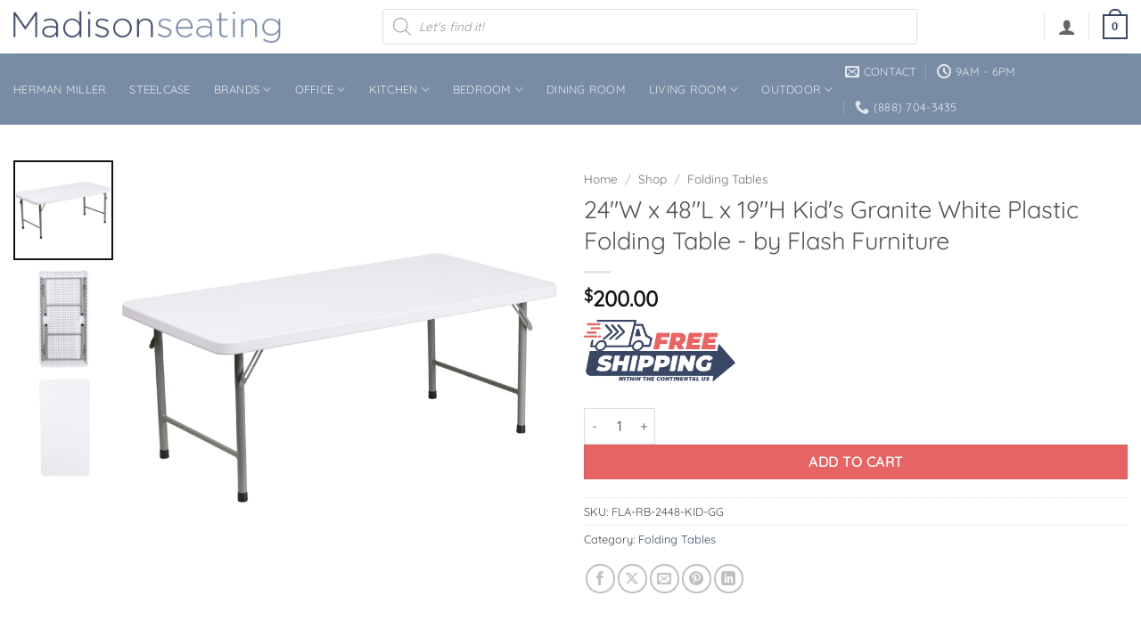

--- FILE ---
content_type: text/html; charset=UTF-8
request_url: https://www.madisonseating.com/shop/24w-x-48l-x-19h-kids-granite-white-plastic-folding-table-by-flash-furniture/
body_size: 48553
content:
<!DOCTYPE html>
<html lang="en-US" prefix="og: https://ogp.me/ns#" class="loading-site no-js">
<head>
	<meta charset="UTF-8" />
	<link rel="profile" href="http://gmpg.org/xfn/11" />
	<link rel="pingback" href="https://www.madisonseating.com/xmlrpc.php" />

	<script>(function(html){html.className = html.className.replace(/\bno-js\b/,'js')})(document.documentElement);</script>

<!-- Google Tag Manager for WordPress by gtm4wp.com -->
<script data-cfasync="false" data-pagespeed-no-defer>
	var gtm4wp_datalayer_name = "dataLayer";
	var dataLayer = dataLayer || [];
	const gtm4wp_use_sku_instead = 1;
	const gtm4wp_currency = 'USD';
	const gtm4wp_product_per_impression = 10;
	const gtm4wp_clear_ecommerce = false;
	const gtm4wp_datalayer_max_timeout = 2000;
</script>
<!-- End Google Tag Manager for WordPress by gtm4wp.com --><meta name="viewport" content="width=device-width, initial-scale=1" />
<!-- Search Engine Optimization by Rank Math PRO - https://rankmath.com/ -->
<title>24&#039;&#039;W x 48&#039;&#039;L x 19&#039;&#039;H Kid&#039;s Granite White Plastic Folding Table - by Flash Furniture - Madison Seating</title>
<meta name="description" content="This child sized folding table is perfect for toddlers. Children can enjoy a table of their own for eating, reading, creating and playing. When entertaining"/>
<meta name="robots" content="follow, index, max-snippet:-1, max-video-preview:-1, max-image-preview:large"/>
<link rel="canonical" href="https://www.madisonseating.com/shop/24w-x-48l-x-19h-kids-granite-white-plastic-folding-table-by-flash-furniture/" />
<meta property="og:locale" content="en_US" />
<meta property="og:type" content="product" />
<meta property="og:title" content="24&#039;&#039;W x 48&#039;&#039;L x 19&#039;&#039;H Kid&#039;s Granite White Plastic Folding Table - by Flash Furniture - Madison Seating" />
<meta property="og:description" content="This child sized folding table is perfect for toddlers. Children can enjoy a table of their own for eating, reading, creating and playing. When entertaining" />
<meta property="og:url" content="https://www.madisonseating.com/shop/24w-x-48l-x-19h-kids-granite-white-plastic-folding-table-by-flash-furniture/" />
<meta property="og:site_name" content="Madison Seating" />
<meta property="og:updated_time" content="2024-06-19T17:21:58-04:00" />
<meta property="og:image" content="https://www.madisonseating.com/wp-content/uploads/2023/05/24W-x-48L-x-19H-Kids-Granite-White-Plastic-Folding-Table-by-Flash-Furniture.jpg" />
<meta property="og:image:secure_url" content="https://www.madisonseating.com/wp-content/uploads/2023/05/24W-x-48L-x-19H-Kids-Granite-White-Plastic-Folding-Table-by-Flash-Furniture.jpg" />
<meta property="og:image:width" content="780" />
<meta property="og:image:height" content="447" />
<meta property="og:image:alt" content="24&#039;&#039;W x 48&#039;&#039;L x 19&#039;&#039;H Kid&#039;s Granite White Plastic Folding Table - by Flash Furniture" />
<meta property="og:image:type" content="image/jpeg" />
<meta property="product:price:amount" content="200" />
<meta property="product:price:currency" content="USD" />
<meta property="product:availability" content="instock" />
<meta property="product:retailer_item_id" content="FLA-RB-2448-KID-GG" />
<meta name="twitter:card" content="summary_large_image" />
<meta name="twitter:title" content="24&#039;&#039;W x 48&#039;&#039;L x 19&#039;&#039;H Kid&#039;s Granite White Plastic Folding Table - by Flash Furniture - Madison Seating" />
<meta name="twitter:description" content="This child sized folding table is perfect for toddlers. Children can enjoy a table of their own for eating, reading, creating and playing. When entertaining" />
<meta name="twitter:image" content="https://www.madisonseating.com/wp-content/uploads/2023/05/24W-x-48L-x-19H-Kids-Granite-White-Plastic-Folding-Table-by-Flash-Furniture.jpg" />
<meta name="twitter:label1" content="Price" />
<meta name="twitter:data1" content="&#036;200.00" />
<meta name="twitter:label2" content="Availability" />
<meta name="twitter:data2" content="In stock" />
<script type="application/ld+json" class="rank-math-schema-pro">{"@context":"https://schema.org","@graph":[{"@type":"Organization","@id":"https://www.madisonseating.com/#organization","name":"Madison Seating"},{"@type":"WebSite","@id":"https://www.madisonseating.com/#website","url":"https://www.madisonseating.com","name":"Madison Seating","publisher":{"@id":"https://www.madisonseating.com/#organization"},"inLanguage":"en-US"},{"@type":"ImageObject","@id":"https://www.madisonseating.com/wp-content/uploads/2023/05/24W-x-48L-x-19H-Kids-Granite-White-Plastic-Folding-Table-by-Flash-Furniture.jpg","url":"https://www.madisonseating.com/wp-content/uploads/2023/05/24W-x-48L-x-19H-Kids-Granite-White-Plastic-Folding-Table-by-Flash-Furniture.jpg","width":"780","height":"447","inLanguage":"en-US"},{"@type":"ItemPage","@id":"https://www.madisonseating.com/shop/24w-x-48l-x-19h-kids-granite-white-plastic-folding-table-by-flash-furniture/#webpage","url":"https://www.madisonseating.com/shop/24w-x-48l-x-19h-kids-granite-white-plastic-folding-table-by-flash-furniture/","name":"24&#039;&#039;W x 48&#039;&#039;L x 19&#039;&#039;H Kid&#039;s Granite White Plastic Folding Table - by Flash Furniture - Madison Seating","datePublished":"2023-05-22T00:32:52-04:00","dateModified":"2024-06-19T17:21:58-04:00","isPartOf":{"@id":"https://www.madisonseating.com/#website"},"primaryImageOfPage":{"@id":"https://www.madisonseating.com/wp-content/uploads/2023/05/24W-x-48L-x-19H-Kids-Granite-White-Plastic-Folding-Table-by-Flash-Furniture.jpg"},"inLanguage":"en-US"},{"@type":"Product","name":"24''W x 48''L x 19''H Kid's Granite White Plastic Folding Table - by Flash Furniture - Madison Seating","description":"This child sized folding table is perfect for toddlers. Children can enjoy a table of their own for eating, reading, creating and playing. When entertaining large gatherings, kids will have their own dinner place setting. This table can be used in hospitality settings, for designating a special seating area for children at events. The durable top is low maintenance and cleans easily. The table legs fold under the table to make storage more convenient and for better portability. Whether used in the home or at an event venue, children will appreciate their own table among kids their age.. Score huge savings at Madison Seating. Limited time blowout sale deals won\u2019t last, shop today.","sku":"FLA-RB-2448-KID-GG","category":"Folding Tables","mainEntityOfPage":{"@id":"https://www.madisonseating.com/shop/24w-x-48l-x-19h-kids-granite-white-plastic-folding-table-by-flash-furniture/#webpage"},"weight":{"@type":"QuantitativeValue","unitCode":"LBR","value":"18.35"},"image":[{"@type":"ImageObject","url":"https://www.madisonseating.com/wp-content/uploads/2023/05/24W-x-48L-x-19H-Kids-Granite-White-Plastic-Folding-Table-by-Flash-Furniture.jpg","height":"447","width":"780"},{"@type":"ImageObject","url":"https://www.madisonseating.com/wp-content/uploads/2023/05/24W-x-48L-x-19H-Kids-Granite-White-Plastic-Folding-Table-by-Flash-Furniture-1.jpg","height":"800","width":"800"},{"@type":"ImageObject","url":"https://www.madisonseating.com/wp-content/uploads/2023/05/24W-x-48L-x-19H-Kids-Granite-White-Plastic-Folding-Table-by-Flash-Furniture-2.jpg","height":"800","width":"800"}],"offers":{"@type":"Offer","price":"200.00","priceCurrency":"USD","priceValidUntil":"2027-12-31","availability":"http://schema.org/InStock","itemCondition":"NewCondition","url":"https://www.madisonseating.com/shop/24w-x-48l-x-19h-kids-granite-white-plastic-folding-table-by-flash-furniture/","seller":{"@type":"Organization","@id":"https://www.madisonseating.com/","name":"Madison Seating","url":"https://www.madisonseating.com","logo":""},"priceSpecification":{"price":"200","priceCurrency":"USD","valueAddedTaxIncluded":"false"}},"additionalProperty":[{"@type":"PropertyValue","name":"upc","value":"889142000000"},{"@type":"PropertyValue","name":"dimensions","value":"23.875\"W x 47.75\"D x 19\"H"},{"@type":"PropertyValue","name":"mpn","value":"RB-2448-KID-GG"},{"@type":"PropertyValue","name":"pa_brand","value":"Flash Furniture"},{"@type":"PropertyValue","name":"pa_condition","value":"New"}],"@id":"https://www.madisonseating.com/shop/24w-x-48l-x-19h-kids-granite-white-plastic-folding-table-by-flash-furniture/#richSnippet"}]}</script>
<!-- /Rank Math WordPress SEO plugin -->

<link rel='dns-prefetch' href='//capi-automation.s3.us-east-2.amazonaws.com' />
<link rel='prefetch' href='https://www.madisonseating.com/wp-content/themes/flatsome/assets/js/flatsome.js?ver=e2eddd6c228105dac048' />
<link rel='prefetch' href='https://www.madisonseating.com/wp-content/themes/flatsome/assets/js/chunk.slider.js?ver=3.20.4' />
<link rel='prefetch' href='https://www.madisonseating.com/wp-content/themes/flatsome/assets/js/chunk.popups.js?ver=3.20.4' />
<link rel='prefetch' href='https://www.madisonseating.com/wp-content/themes/flatsome/assets/js/chunk.tooltips.js?ver=3.20.4' />
<link rel='prefetch' href='https://www.madisonseating.com/wp-content/themes/flatsome/assets/js/woocommerce.js?ver=1c9be63d628ff7c3ff4c' />
<link rel="alternate" type="application/rss+xml" title="Madison Seating &raquo; Feed" href="https://www.madisonseating.com/feed/" />
<link rel="alternate" type="application/rss+xml" title="Madison Seating &raquo; Comments Feed" href="https://www.madisonseating.com/comments/feed/" />
<link rel="alternate" type="application/rss+xml" title="Madison Seating &raquo; 24&#039;&#039;W x 48&#039;&#039;L x 19&#039;&#039;H Kid&#039;s Granite White Plastic Folding Table - by Flash Furniture Comments Feed" href="https://www.madisonseating.com/shop/24w-x-48l-x-19h-kids-granite-white-plastic-folding-table-by-flash-furniture/feed/" />
<link rel="alternate" title="oEmbed (JSON)" type="application/json+oembed" href="https://www.madisonseating.com/wp-json/oembed/1.0/embed?url=https%3A%2F%2Fwww.madisonseating.com%2Fshop%2F24w-x-48l-x-19h-kids-granite-white-plastic-folding-table-by-flash-furniture%2F" />
<link rel="alternate" title="oEmbed (XML)" type="text/xml+oembed" href="https://www.madisonseating.com/wp-json/oembed/1.0/embed?url=https%3A%2F%2Fwww.madisonseating.com%2Fshop%2F24w-x-48l-x-19h-kids-granite-white-plastic-folding-table-by-flash-furniture%2F&#038;format=xml" />
<style id='wp-img-auto-sizes-contain-inline-css' type='text/css'>
img:is([sizes=auto i],[sizes^="auto," i]){contain-intrinsic-size:3000px 1500px}
/*# sourceURL=wp-img-auto-sizes-contain-inline-css */
</style>
<style id='wp-emoji-styles-inline-css' type='text/css'>

	img.wp-smiley, img.emoji {
		display: inline !important;
		border: none !important;
		box-shadow: none !important;
		height: 1em !important;
		width: 1em !important;
		margin: 0 0.07em !important;
		vertical-align: -0.1em !important;
		background: none !important;
		padding: 0 !important;
	}
/*# sourceURL=wp-emoji-styles-inline-css */
</style>
<style id='wp-block-library-inline-css' type='text/css'>
:root{--wp-block-synced-color:#7a00df;--wp-block-synced-color--rgb:122,0,223;--wp-bound-block-color:var(--wp-block-synced-color);--wp-editor-canvas-background:#ddd;--wp-admin-theme-color:#007cba;--wp-admin-theme-color--rgb:0,124,186;--wp-admin-theme-color-darker-10:#006ba1;--wp-admin-theme-color-darker-10--rgb:0,107,160.5;--wp-admin-theme-color-darker-20:#005a87;--wp-admin-theme-color-darker-20--rgb:0,90,135;--wp-admin-border-width-focus:2px}@media (min-resolution:192dpi){:root{--wp-admin-border-width-focus:1.5px}}.wp-element-button{cursor:pointer}:root .has-very-light-gray-background-color{background-color:#eee}:root .has-very-dark-gray-background-color{background-color:#313131}:root .has-very-light-gray-color{color:#eee}:root .has-very-dark-gray-color{color:#313131}:root .has-vivid-green-cyan-to-vivid-cyan-blue-gradient-background{background:linear-gradient(135deg,#00d084,#0693e3)}:root .has-purple-crush-gradient-background{background:linear-gradient(135deg,#34e2e4,#4721fb 50%,#ab1dfe)}:root .has-hazy-dawn-gradient-background{background:linear-gradient(135deg,#faaca8,#dad0ec)}:root .has-subdued-olive-gradient-background{background:linear-gradient(135deg,#fafae1,#67a671)}:root .has-atomic-cream-gradient-background{background:linear-gradient(135deg,#fdd79a,#004a59)}:root .has-nightshade-gradient-background{background:linear-gradient(135deg,#330968,#31cdcf)}:root .has-midnight-gradient-background{background:linear-gradient(135deg,#020381,#2874fc)}:root{--wp--preset--font-size--normal:16px;--wp--preset--font-size--huge:42px}.has-regular-font-size{font-size:1em}.has-larger-font-size{font-size:2.625em}.has-normal-font-size{font-size:var(--wp--preset--font-size--normal)}.has-huge-font-size{font-size:var(--wp--preset--font-size--huge)}.has-text-align-center{text-align:center}.has-text-align-left{text-align:left}.has-text-align-right{text-align:right}.has-fit-text{white-space:nowrap!important}#end-resizable-editor-section{display:none}.aligncenter{clear:both}.items-justified-left{justify-content:flex-start}.items-justified-center{justify-content:center}.items-justified-right{justify-content:flex-end}.items-justified-space-between{justify-content:space-between}.screen-reader-text{border:0;clip-path:inset(50%);height:1px;margin:-1px;overflow:hidden;padding:0;position:absolute;width:1px;word-wrap:normal!important}.screen-reader-text:focus{background-color:#ddd;clip-path:none;color:#444;display:block;font-size:1em;height:auto;left:5px;line-height:normal;padding:15px 23px 14px;text-decoration:none;top:5px;width:auto;z-index:100000}html :where(.has-border-color){border-style:solid}html :where([style*=border-top-color]){border-top-style:solid}html :where([style*=border-right-color]){border-right-style:solid}html :where([style*=border-bottom-color]){border-bottom-style:solid}html :where([style*=border-left-color]){border-left-style:solid}html :where([style*=border-width]){border-style:solid}html :where([style*=border-top-width]){border-top-style:solid}html :where([style*=border-right-width]){border-right-style:solid}html :where([style*=border-bottom-width]){border-bottom-style:solid}html :where([style*=border-left-width]){border-left-style:solid}html :where(img[class*=wp-image-]){height:auto;max-width:100%}:where(figure){margin:0 0 1em}html :where(.is-position-sticky){--wp-admin--admin-bar--position-offset:var(--wp-admin--admin-bar--height,0px)}@media screen and (max-width:600px){html :where(.is-position-sticky){--wp-admin--admin-bar--position-offset:0px}}

/*# sourceURL=wp-block-library-inline-css */
</style><link rel='stylesheet' id='wc-blocks-style-css' href='https://www.madisonseating.com/wp-content/plugins/woocommerce/assets/client/blocks/wc-blocks.css?ver=wc-10.4.3' type='text/css' media='all' />
<style id='global-styles-inline-css' type='text/css'>
:root{--wp--preset--aspect-ratio--square: 1;--wp--preset--aspect-ratio--4-3: 4/3;--wp--preset--aspect-ratio--3-4: 3/4;--wp--preset--aspect-ratio--3-2: 3/2;--wp--preset--aspect-ratio--2-3: 2/3;--wp--preset--aspect-ratio--16-9: 16/9;--wp--preset--aspect-ratio--9-16: 9/16;--wp--preset--color--black: #000000;--wp--preset--color--cyan-bluish-gray: #abb8c3;--wp--preset--color--white: #ffffff;--wp--preset--color--pale-pink: #f78da7;--wp--preset--color--vivid-red: #cf2e2e;--wp--preset--color--luminous-vivid-orange: #ff6900;--wp--preset--color--luminous-vivid-amber: #fcb900;--wp--preset--color--light-green-cyan: #7bdcb5;--wp--preset--color--vivid-green-cyan: #00d084;--wp--preset--color--pale-cyan-blue: #8ed1fc;--wp--preset--color--vivid-cyan-blue: #0693e3;--wp--preset--color--vivid-purple: #9b51e0;--wp--preset--color--primary: #394664;--wp--preset--color--secondary: #798ca5;--wp--preset--color--success: #7a9c59;--wp--preset--color--alert: #b20000;--wp--preset--gradient--vivid-cyan-blue-to-vivid-purple: linear-gradient(135deg,rgb(6,147,227) 0%,rgb(155,81,224) 100%);--wp--preset--gradient--light-green-cyan-to-vivid-green-cyan: linear-gradient(135deg,rgb(122,220,180) 0%,rgb(0,208,130) 100%);--wp--preset--gradient--luminous-vivid-amber-to-luminous-vivid-orange: linear-gradient(135deg,rgb(252,185,0) 0%,rgb(255,105,0) 100%);--wp--preset--gradient--luminous-vivid-orange-to-vivid-red: linear-gradient(135deg,rgb(255,105,0) 0%,rgb(207,46,46) 100%);--wp--preset--gradient--very-light-gray-to-cyan-bluish-gray: linear-gradient(135deg,rgb(238,238,238) 0%,rgb(169,184,195) 100%);--wp--preset--gradient--cool-to-warm-spectrum: linear-gradient(135deg,rgb(74,234,220) 0%,rgb(151,120,209) 20%,rgb(207,42,186) 40%,rgb(238,44,130) 60%,rgb(251,105,98) 80%,rgb(254,248,76) 100%);--wp--preset--gradient--blush-light-purple: linear-gradient(135deg,rgb(255,206,236) 0%,rgb(152,150,240) 100%);--wp--preset--gradient--blush-bordeaux: linear-gradient(135deg,rgb(254,205,165) 0%,rgb(254,45,45) 50%,rgb(107,0,62) 100%);--wp--preset--gradient--luminous-dusk: linear-gradient(135deg,rgb(255,203,112) 0%,rgb(199,81,192) 50%,rgb(65,88,208) 100%);--wp--preset--gradient--pale-ocean: linear-gradient(135deg,rgb(255,245,203) 0%,rgb(182,227,212) 50%,rgb(51,167,181) 100%);--wp--preset--gradient--electric-grass: linear-gradient(135deg,rgb(202,248,128) 0%,rgb(113,206,126) 100%);--wp--preset--gradient--midnight: linear-gradient(135deg,rgb(2,3,129) 0%,rgb(40,116,252) 100%);--wp--preset--font-size--small: 13px;--wp--preset--font-size--medium: 20px;--wp--preset--font-size--large: 36px;--wp--preset--font-size--x-large: 42px;--wp--preset--spacing--20: 0.44rem;--wp--preset--spacing--30: 0.67rem;--wp--preset--spacing--40: 1rem;--wp--preset--spacing--50: 1.5rem;--wp--preset--spacing--60: 2.25rem;--wp--preset--spacing--70: 3.38rem;--wp--preset--spacing--80: 5.06rem;--wp--preset--shadow--natural: 6px 6px 9px rgba(0, 0, 0, 0.2);--wp--preset--shadow--deep: 12px 12px 50px rgba(0, 0, 0, 0.4);--wp--preset--shadow--sharp: 6px 6px 0px rgba(0, 0, 0, 0.2);--wp--preset--shadow--outlined: 6px 6px 0px -3px rgb(255, 255, 255), 6px 6px rgb(0, 0, 0);--wp--preset--shadow--crisp: 6px 6px 0px rgb(0, 0, 0);}:where(body) { margin: 0; }.wp-site-blocks > .alignleft { float: left; margin-right: 2em; }.wp-site-blocks > .alignright { float: right; margin-left: 2em; }.wp-site-blocks > .aligncenter { justify-content: center; margin-left: auto; margin-right: auto; }:where(.is-layout-flex){gap: 0.5em;}:where(.is-layout-grid){gap: 0.5em;}.is-layout-flow > .alignleft{float: left;margin-inline-start: 0;margin-inline-end: 2em;}.is-layout-flow > .alignright{float: right;margin-inline-start: 2em;margin-inline-end: 0;}.is-layout-flow > .aligncenter{margin-left: auto !important;margin-right: auto !important;}.is-layout-constrained > .alignleft{float: left;margin-inline-start: 0;margin-inline-end: 2em;}.is-layout-constrained > .alignright{float: right;margin-inline-start: 2em;margin-inline-end: 0;}.is-layout-constrained > .aligncenter{margin-left: auto !important;margin-right: auto !important;}.is-layout-constrained > :where(:not(.alignleft):not(.alignright):not(.alignfull)){margin-left: auto !important;margin-right: auto !important;}body .is-layout-flex{display: flex;}.is-layout-flex{flex-wrap: wrap;align-items: center;}.is-layout-flex > :is(*, div){margin: 0;}body .is-layout-grid{display: grid;}.is-layout-grid > :is(*, div){margin: 0;}body{padding-top: 0px;padding-right: 0px;padding-bottom: 0px;padding-left: 0px;}a:where(:not(.wp-element-button)){text-decoration: none;}:root :where(.wp-element-button, .wp-block-button__link){background-color: #32373c;border-width: 0;color: #fff;font-family: inherit;font-size: inherit;font-style: inherit;font-weight: inherit;letter-spacing: inherit;line-height: inherit;padding-top: calc(0.667em + 2px);padding-right: calc(1.333em + 2px);padding-bottom: calc(0.667em + 2px);padding-left: calc(1.333em + 2px);text-decoration: none;text-transform: inherit;}.has-black-color{color: var(--wp--preset--color--black) !important;}.has-cyan-bluish-gray-color{color: var(--wp--preset--color--cyan-bluish-gray) !important;}.has-white-color{color: var(--wp--preset--color--white) !important;}.has-pale-pink-color{color: var(--wp--preset--color--pale-pink) !important;}.has-vivid-red-color{color: var(--wp--preset--color--vivid-red) !important;}.has-luminous-vivid-orange-color{color: var(--wp--preset--color--luminous-vivid-orange) !important;}.has-luminous-vivid-amber-color{color: var(--wp--preset--color--luminous-vivid-amber) !important;}.has-light-green-cyan-color{color: var(--wp--preset--color--light-green-cyan) !important;}.has-vivid-green-cyan-color{color: var(--wp--preset--color--vivid-green-cyan) !important;}.has-pale-cyan-blue-color{color: var(--wp--preset--color--pale-cyan-blue) !important;}.has-vivid-cyan-blue-color{color: var(--wp--preset--color--vivid-cyan-blue) !important;}.has-vivid-purple-color{color: var(--wp--preset--color--vivid-purple) !important;}.has-primary-color{color: var(--wp--preset--color--primary) !important;}.has-secondary-color{color: var(--wp--preset--color--secondary) !important;}.has-success-color{color: var(--wp--preset--color--success) !important;}.has-alert-color{color: var(--wp--preset--color--alert) !important;}.has-black-background-color{background-color: var(--wp--preset--color--black) !important;}.has-cyan-bluish-gray-background-color{background-color: var(--wp--preset--color--cyan-bluish-gray) !important;}.has-white-background-color{background-color: var(--wp--preset--color--white) !important;}.has-pale-pink-background-color{background-color: var(--wp--preset--color--pale-pink) !important;}.has-vivid-red-background-color{background-color: var(--wp--preset--color--vivid-red) !important;}.has-luminous-vivid-orange-background-color{background-color: var(--wp--preset--color--luminous-vivid-orange) !important;}.has-luminous-vivid-amber-background-color{background-color: var(--wp--preset--color--luminous-vivid-amber) !important;}.has-light-green-cyan-background-color{background-color: var(--wp--preset--color--light-green-cyan) !important;}.has-vivid-green-cyan-background-color{background-color: var(--wp--preset--color--vivid-green-cyan) !important;}.has-pale-cyan-blue-background-color{background-color: var(--wp--preset--color--pale-cyan-blue) !important;}.has-vivid-cyan-blue-background-color{background-color: var(--wp--preset--color--vivid-cyan-blue) !important;}.has-vivid-purple-background-color{background-color: var(--wp--preset--color--vivid-purple) !important;}.has-primary-background-color{background-color: var(--wp--preset--color--primary) !important;}.has-secondary-background-color{background-color: var(--wp--preset--color--secondary) !important;}.has-success-background-color{background-color: var(--wp--preset--color--success) !important;}.has-alert-background-color{background-color: var(--wp--preset--color--alert) !important;}.has-black-border-color{border-color: var(--wp--preset--color--black) !important;}.has-cyan-bluish-gray-border-color{border-color: var(--wp--preset--color--cyan-bluish-gray) !important;}.has-white-border-color{border-color: var(--wp--preset--color--white) !important;}.has-pale-pink-border-color{border-color: var(--wp--preset--color--pale-pink) !important;}.has-vivid-red-border-color{border-color: var(--wp--preset--color--vivid-red) !important;}.has-luminous-vivid-orange-border-color{border-color: var(--wp--preset--color--luminous-vivid-orange) !important;}.has-luminous-vivid-amber-border-color{border-color: var(--wp--preset--color--luminous-vivid-amber) !important;}.has-light-green-cyan-border-color{border-color: var(--wp--preset--color--light-green-cyan) !important;}.has-vivid-green-cyan-border-color{border-color: var(--wp--preset--color--vivid-green-cyan) !important;}.has-pale-cyan-blue-border-color{border-color: var(--wp--preset--color--pale-cyan-blue) !important;}.has-vivid-cyan-blue-border-color{border-color: var(--wp--preset--color--vivid-cyan-blue) !important;}.has-vivid-purple-border-color{border-color: var(--wp--preset--color--vivid-purple) !important;}.has-primary-border-color{border-color: var(--wp--preset--color--primary) !important;}.has-secondary-border-color{border-color: var(--wp--preset--color--secondary) !important;}.has-success-border-color{border-color: var(--wp--preset--color--success) !important;}.has-alert-border-color{border-color: var(--wp--preset--color--alert) !important;}.has-vivid-cyan-blue-to-vivid-purple-gradient-background{background: var(--wp--preset--gradient--vivid-cyan-blue-to-vivid-purple) !important;}.has-light-green-cyan-to-vivid-green-cyan-gradient-background{background: var(--wp--preset--gradient--light-green-cyan-to-vivid-green-cyan) !important;}.has-luminous-vivid-amber-to-luminous-vivid-orange-gradient-background{background: var(--wp--preset--gradient--luminous-vivid-amber-to-luminous-vivid-orange) !important;}.has-luminous-vivid-orange-to-vivid-red-gradient-background{background: var(--wp--preset--gradient--luminous-vivid-orange-to-vivid-red) !important;}.has-very-light-gray-to-cyan-bluish-gray-gradient-background{background: var(--wp--preset--gradient--very-light-gray-to-cyan-bluish-gray) !important;}.has-cool-to-warm-spectrum-gradient-background{background: var(--wp--preset--gradient--cool-to-warm-spectrum) !important;}.has-blush-light-purple-gradient-background{background: var(--wp--preset--gradient--blush-light-purple) !important;}.has-blush-bordeaux-gradient-background{background: var(--wp--preset--gradient--blush-bordeaux) !important;}.has-luminous-dusk-gradient-background{background: var(--wp--preset--gradient--luminous-dusk) !important;}.has-pale-ocean-gradient-background{background: var(--wp--preset--gradient--pale-ocean) !important;}.has-electric-grass-gradient-background{background: var(--wp--preset--gradient--electric-grass) !important;}.has-midnight-gradient-background{background: var(--wp--preset--gradient--midnight) !important;}.has-small-font-size{font-size: var(--wp--preset--font-size--small) !important;}.has-medium-font-size{font-size: var(--wp--preset--font-size--medium) !important;}.has-large-font-size{font-size: var(--wp--preset--font-size--large) !important;}.has-x-large-font-size{font-size: var(--wp--preset--font-size--x-large) !important;}
/*# sourceURL=global-styles-inline-css */
</style>

<link rel='stylesheet' id='previous-next-edit-order-links-for-woocommerce-css' href='https://www.madisonseating.com/wp-content/plugins/admin-previous-and-next-order-edit-links-for-woocommerce/public/css/previous-next-edit-order-links-for-woocommerce-public.css?ver=1.0.1' type='text/css' media='all' />
<link rel='stylesheet' id='iconic-wlv-css' href='https://www.madisonseating.com/wp-content/plugins/iconic-woo-linked-variations/assets/frontend/css/main.css?ver=1.12.0' type='text/css' media='all' />
<style id='woocommerce-inline-inline-css' type='text/css'>
.woocommerce form .form-row .required { visibility: visible; }
/*# sourceURL=woocommerce-inline-inline-css */
</style>
<link rel='stylesheet' id='wc-bis-css-css' href='https://www.madisonseating.com/wp-content/plugins/woocommerce-back-in-stock-notifications/assets/css/frontend/woocommerce.css?ver=3.3.3' type='text/css' media='all' />
<link rel='stylesheet' id='dgwt-wcas-style-css' href='https://www.madisonseating.com/wp-content/plugins/ajax-search-for-woocommerce-premium/assets/css/style.min.css?ver=1.32.2' type='text/css' media='all' />
<link rel='stylesheet' id='slick-carousel-css' href='https://www.madisonseating.com/wp-content/plugins/iconic-woothumbs/assets/frontend/css/lib/slick/slick.css?ver=1768530073' type='text/css' media='all' />
<link rel='stylesheet' id='iconic-woothumbs-css-css' href='https://www.madisonseating.com/wp-content/plugins/iconic-woothumbs/assets/frontend/css/main.min.css?ver=1768530073' type='text/css' media='all' />
<link rel='stylesheet' id='flatsome-main-css' href='https://www.madisonseating.com/wp-content/themes/flatsome/assets/css/flatsome.css?ver=3.20.4' type='text/css' media='all' />
<style id='flatsome-main-inline-css' type='text/css'>
@font-face {
				font-family: "fl-icons";
				font-display: block;
				src: url(https://www.madisonseating.com/wp-content/themes/flatsome/assets/css/icons/fl-icons.eot?v=3.20.4);
				src:
					url(https://www.madisonseating.com/wp-content/themes/flatsome/assets/css/icons/fl-icons.eot#iefix?v=3.20.4) format("embedded-opentype"),
					url(https://www.madisonseating.com/wp-content/themes/flatsome/assets/css/icons/fl-icons.woff2?v=3.20.4) format("woff2"),
					url(https://www.madisonseating.com/wp-content/themes/flatsome/assets/css/icons/fl-icons.ttf?v=3.20.4) format("truetype"),
					url(https://www.madisonseating.com/wp-content/themes/flatsome/assets/css/icons/fl-icons.woff?v=3.20.4) format("woff"),
					url(https://www.madisonseating.com/wp-content/themes/flatsome/assets/css/icons/fl-icons.svg?v=3.20.4#fl-icons) format("svg");
			}
/*# sourceURL=flatsome-main-inline-css */
</style>
<link rel='stylesheet' id='flatsome-shop-css' href='https://www.madisonseating.com/wp-content/themes/flatsome/assets/css/flatsome-shop.css?ver=3.20.4' type='text/css' media='all' />
<link rel='stylesheet' id='flatsome-style-css' href='https://www.madisonseating.com/wp-content/themes/flatsome-child/style.css?ver=3.0' type='text/css' media='all' />
<link rel='stylesheet' id='wapf-frontend-css' href='https://www.madisonseating.com/wp-content/plugins/advanced-product-fields-for-woocommerce-pro/assets/css/frontend.min.css?ver=3.1.2-1764173467' type='text/css' media='all' />
<style id='rocket-lazyload-inline-css' type='text/css'>
.rll-youtube-player{position:relative;padding-bottom:56.23%;height:0;overflow:hidden;max-width:100%;}.rll-youtube-player:focus-within{outline: 2px solid currentColor;outline-offset: 5px;}.rll-youtube-player iframe{position:absolute;top:0;left:0;width:100%;height:100%;z-index:100;background:0 0}.rll-youtube-player img{bottom:0;display:block;left:0;margin:auto;max-width:100%;width:100%;position:absolute;right:0;top:0;border:none;height:auto;-webkit-transition:.4s all;-moz-transition:.4s all;transition:.4s all}.rll-youtube-player img:hover{-webkit-filter:brightness(75%)}.rll-youtube-player .play{height:100%;width:100%;left:0;top:0;position:absolute;background:url(https://www.madisonseating.com/wp-content/plugins/wp-rocket/assets/img/youtube.png) no-repeat center;background-color: transparent !important;cursor:pointer;border:none;}
/*# sourceURL=rocket-lazyload-inline-css */
</style>
<script type="text/javascript" src="https://www.madisonseating.com/wp-includes/js/jquery/jquery.min.js?ver=3.7.1" id="jquery-core-js" data-rocket-defer defer></script>
<script type="text/javascript" src="https://www.madisonseating.com/wp-includes/js/jquery/jquery-migrate.min.js?ver=3.4.1" id="jquery-migrate-js" data-rocket-defer defer></script>
<script data-minify="1" type="text/javascript" src="https://www.madisonseating.com/wp-content/cache/min/1/wp-content/plugins/admin-previous-and-next-order-edit-links-for-woocommerce/public/js/previous-next-edit-order-links-for-woocommerce-public.js?ver=1768948386" id="previous-next-edit-order-links-for-woocommerce-js" data-rocket-defer defer></script>
<script type="text/javascript" src="https://www.madisonseating.com/wp-content/plugins/woocommerce/assets/js/jquery-blockui/jquery.blockUI.min.js?ver=2.7.0-wc.10.4.3" id="wc-jquery-blockui-js" data-wp-strategy="defer" data-rocket-defer defer></script>
<script type="text/javascript" id="wc-add-to-cart-js-extra">
/* <![CDATA[ */
var wc_add_to_cart_params = {"ajax_url":"/wp-admin/admin-ajax.php","wc_ajax_url":"/?wc-ajax=%%endpoint%%","i18n_view_cart":"View cart","cart_url":"https://www.madisonseating.com/cart/","is_cart":"","cart_redirect_after_add":"no"};
//# sourceURL=wc-add-to-cart-js-extra
/* ]]> */
</script>
<script type="text/javascript" src="https://www.madisonseating.com/wp-content/plugins/woocommerce/assets/js/frontend/add-to-cart.min.js?ver=10.4.3" id="wc-add-to-cart-js" defer="defer" data-wp-strategy="defer"></script>
<script type="text/javascript" id="wc-single-product-js-extra">
/* <![CDATA[ */
var wc_single_product_params = {"i18n_required_rating_text":"Please select a rating","i18n_rating_options":["1 of 5 stars","2 of 5 stars","3 of 5 stars","4 of 5 stars","5 of 5 stars"],"i18n_product_gallery_trigger_text":"View full-screen image gallery","review_rating_required":"yes","flexslider":{"rtl":false,"animation":"slide","smoothHeight":true,"directionNav":false,"controlNav":"thumbnails","slideshow":false,"animationSpeed":500,"animationLoop":false,"allowOneSlide":false},"zoom_enabled":"","zoom_options":[],"photoswipe_enabled":"","photoswipe_options":{"shareEl":false,"closeOnScroll":false,"history":false,"hideAnimationDuration":0,"showAnimationDuration":0},"flexslider_enabled":""};
//# sourceURL=wc-single-product-js-extra
/* ]]> */
</script>
<script type="text/javascript" src="https://www.madisonseating.com/wp-content/plugins/woocommerce/assets/js/frontend/single-product.min.js?ver=10.4.3" id="wc-single-product-js" defer="defer" data-wp-strategy="defer"></script>
<script type="text/javascript" src="https://www.madisonseating.com/wp-content/plugins/woocommerce/assets/js/js-cookie/js.cookie.min.js?ver=2.1.4-wc.10.4.3" id="wc-js-cookie-js" data-wp-strategy="defer" data-rocket-defer defer></script>
<link rel="https://api.w.org/" href="https://www.madisonseating.com/wp-json/" /><link rel="alternate" title="JSON" type="application/json" href="https://www.madisonseating.com/wp-json/wp/v2/product/29764" /><link rel="EditURI" type="application/rsd+xml" title="RSD" href="https://www.madisonseating.com/xmlrpc.php?rsd" />
<meta name="generator" content="WordPress 6.9" />
<link rel='shortlink' href='https://www.madisonseating.com/?p=29764' />
<!-- Starting: Conversion Tracking for WooCommerce (https://wordpress.org/plugins/woocommerce-conversion-tracking/) -->
        <script async src="https://www.googletagmanager.com/gtag/js?id=AW-1031673538"></script>
        <script>
            window.dataLayer = window.dataLayer || [];
            function gtag(){dataLayer.push(arguments)};
            gtag('js', new Date());

            gtag('config', 'AW-1031673538');
        </script>
        <!-- End: Conversion Tracking for WooCommerce Codes -->
<style>

	/* write your CSS code here */
	.iconic-was-swatches__item:has(.iconic-was-swatch--disabled) {
		display:none!important;
	}
									
</style>

<!-- Google Tag Manager for WordPress by gtm4wp.com -->
<!-- GTM Container placement set to automatic -->
<script data-cfasync="false" data-pagespeed-no-defer>
	var dataLayer_content = {"visitorLoginState":"logged-out","visitorEmail":"","visitorEmailHash":"","visitorIP":"67.227.214.141","pagePostType":"product","pagePostType2":"single-product","browserName":"","browserVersion":"","browserEngineName":"","browserEngineVersion":"","osName":"","osVersion":"","deviceType":"","deviceManufacturer":"","deviceModel":"","customerTotalOrders":0,"customerTotalOrderValue":0,"customerFirstName":"","customerLastName":"","customerBillingFirstName":"","customerBillingLastName":"","customerBillingCompany":"","customerBillingAddress1":"","customerBillingAddress2":"","customerBillingCity":"","customerBillingState":"","customerBillingPostcode":"","customerBillingCountry":"","customerBillingEmail":"","customerBillingEmailHash":"","customerBillingPhone":"","customerShippingFirstName":"","customerShippingLastName":"","customerShippingCompany":"","customerShippingAddress1":"","customerShippingAddress2":"","customerShippingCity":"","customerShippingState":"","customerShippingPostcode":"","customerShippingCountry":"","cartContent":{"totals":{"applied_coupons":[],"discount_total":0,"subtotal":0,"total":0},"items":[]},"productRatingCounts":[],"productAverageRating":0,"productReviewCount":0,"productType":"simple","productIsVariable":0};
	dataLayer.push( dataLayer_content );
</script>
<script data-cfasync="false" data-pagespeed-no-defer>
(function(w,d,s,l,i){w[l]=w[l]||[];w[l].push({'gtm.start':
new Date().getTime(),event:'gtm.js'});var f=d.getElementsByTagName(s)[0],
j=d.createElement(s),dl=l!='dataLayer'?'&l='+l:'';j.async=true;j.src=
'//www.googletagmanager.com/gtm.js?id='+i+dl;f.parentNode.insertBefore(j,f);
})(window,document,'script','dataLayer','GTM-MT3FBDF');
</script>
<!-- End Google Tag Manager for WordPress by gtm4wp.com -->		<style>
			.dgwt-wcas-ico-magnifier,.dgwt-wcas-ico-magnifier-handler{max-width:20px}.dgwt-wcas-search-wrapp{max-width:600px}		</style>
			<style>
		.dgwt-wcas-flatsome-up {
			margin-top: -40vh;
		}

		#search-lightbox .dgwt-wcas-sf-wrapp input[type=search].dgwt-wcas-search-input {
			height: 60px;
			font-size: 20px;
		}

		#search-lightbox .dgwt-wcas-search-wrapp {
			-webkit-transition: all 100ms ease-in-out;
			-moz-transition: all 100ms ease-in-out;
			-ms-transition: all 100ms ease-in-out;
			-o-transition: all 100ms ease-in-out;
			transition: all 100ms ease-in-out;
		}

		#search-lightbox .dgwt-wcas-sf-wrapp .dgwt-wcas-search-submit:before {
			top: 21px;
		}

		.dgwt-wcas-overlay-mobile-on .mfp-wrap .mfp-content {
			width: 100vw;
		}

		.dgwt-wcas-overlay-mobile-on .mfp-wrap,
		.dgwt-wcas-overlay-mobile-on .mfp-close,
		.dgwt-wcas-overlay-mobile-on .nav-sidebar {
			display: none;
		}

		.dgwt-wcas-overlay-mobile-on .main-menu-overlay {
			display: none;
		}

		.dgwt-wcas-open .header-search-dropdown .nav-dropdown {
			opacity: 1;
			max-height: inherit;
			left: -15px !important;
		}

		.dgwt-wcas-open:not(.dgwt-wcas-theme-flatsome-dd-sc) .nav-right .header-search-dropdown .nav-dropdown {
			left: auto;
			/*right: -15px;*/
		}

		.dgwt-wcas-theme-flatsome .nav-dropdown .dgwt-wcas-search-wrapp {
			min-width: 450px;
		}

		.header-search-form {
			min-width: 250px;
		}
	</style>
			<noscript><style>.woocommerce-product-gallery{ opacity: 1 !important; }</style></noscript>
				<script  type="text/javascript">
				!function(f,b,e,v,n,t,s){if(f.fbq)return;n=f.fbq=function(){n.callMethod?
					n.callMethod.apply(n,arguments):n.queue.push(arguments)};if(!f._fbq)f._fbq=n;
					n.push=n;n.loaded=!0;n.version='2.0';n.queue=[];t=b.createElement(e);t.async=!0;
					t.src=v;s=b.getElementsByTagName(e)[0];s.parentNode.insertBefore(t,s)}(window,
					document,'script','https://connect.facebook.net/en_US/fbevents.js');
			</script>
			<!-- WooCommerce Facebook Integration Begin -->
			<script  type="text/javascript">

				fbq('init', '1330516971617981', {}, {
    "agent": "woocommerce_0-10.4.3-3.5.15"
});

				document.addEventListener( 'DOMContentLoaded', function() {
					// Insert placeholder for events injected when a product is added to the cart through AJAX.
					document.body.insertAdjacentHTML( 'beforeend', '<div class=\"wc-facebook-pixel-event-placeholder\"></div>' );
				}, false );

			</script>
			<!-- WooCommerce Facebook Integration End -->
			<style>
/* Default Styles */
.iconic-woothumbs-all-images-wrap {
	float: left;
	width: 100%;
}

/* Icon Styles */
.iconic-woothumbs-icon {
	color: #ffffff;
}

/* Bullet Styles */
.iconic-woothumbs-all-images-wrap .slick-dots button,
.iconic-woothumbs-zoom-bullets .slick-dots button {
	border-color: #ffffff !important;
}

.iconic-woothumbs-all-images-wrap .slick-dots .slick-active button,
.iconic-woothumbs-zoom-bullets .slick-dots .slick-active button {
	background-color: #ffffff !important;
}

/* Thumbnails */
	.iconic-woothumbs-all-images-wrap--thumbnails-left .iconic-woothumbs-thumbnails-wrap,
	.iconic-woothumbs-all-images-wrap--thumbnails-right .iconic-woothumbs-thumbnails-wrap {
		width: 20%;
	}

	.iconic-woothumbs-all-images-wrap--thumbnails-left .iconic-woothumbs-images-wrap,
	.iconic-woothumbs-all-images-wrap--thumbnails-right .iconic-woothumbs-images-wrap {
		width: 80%;
	}
	
.iconic-woothumbs-thumbnails__image-wrapper:after {
	border-color: #ffffff;
}

.iconic-woothumbs-thumbnails__control {
	color: #ffffff;
}

.iconic-woothumbs-thumbnails__control path {
	stroke: #ffffff;
}

.iconic-woothumbs-all-images-wrap--thumbnails-left .iconic-woothumbs-thumbnails__control {
	right: 10px;
}

.iconic-woothumbs-all-images-wrap--thumbnails-right .iconic-woothumbs-thumbnails__control {
	left: 10px;
}


/* Stacked Thumbnails - Left & Right */
.iconic-woothumbs-all-images-wrap--thumbnails-left .iconic-woothumbs-thumbnails-wrap--stacked,
.iconic-woothumbs-all-images-wrap--thumbnails-right .iconic-woothumbs-thumbnails-wrap--stacked {
	margin: 0;
}

.iconic-woothumbs-thumbnails-wrap--stacked .iconic-woothumbs-thumbnails__slide {
	width: 25%;
}

/* Stacked Thumbnails - Left */
.iconic-woothumbs-all-images-wrap--thumbnails-left .iconic-woothumbs-thumbnails-wrap--stacked .iconic-woothumbs-thumbnails__slide {
	padding: 0 10px 10px 0;
}

/* Stacked Thumbnails - Right */
.iconic-woothumbs-all-images-wrap--thumbnails-right .iconic-woothumbs-thumbnails-wrap--stacked .iconic-woothumbs-thumbnails__slide {
	padding: 0 0 10px 10px;
}

/* Stacked Thumbnails - Above & Below */

.iconic-woothumbs-all-images-wrap--thumbnails-above .iconic-woothumbs-thumbnails-wrap--stacked,
.iconic-woothumbs-all-images-wrap--thumbnails-below .iconic-woothumbs-thumbnails-wrap--stacked {
	margin: 0 -5px 0 -5px;
}

/* Stacked Thumbnails - Above */
.iconic-woothumbs-all-images-wrap--thumbnails-above .iconic-woothumbs-thumbnails-wrap--stacked .iconic-woothumbs-thumbnails__slide {
	padding: 0 5px 10px 5px;
}

/* Stacked Thumbnails - Below */
.iconic-woothumbs-all-images-wrap--thumbnails-below .iconic-woothumbs-thumbnails-wrap--stacked .iconic-woothumbs-thumbnails__slide {
	padding: 10px 5px 0 5px;
}

/* Sliding Thumbnails - Left & Right, Above & Below */
.iconic-woothumbs-all-images-wrap--thumbnails-left .iconic-woothumbs-thumbnails-wrap--sliding,
.iconic-woothumbs-all-images-wrap--thumbnails-right .iconic-woothumbs-thumbnails-wrap--sliding {
	margin: 0;
}

/* Sliding Thumbnails - Left & Right */
.iconic-woothumbs-all-images-wrap--thumbnails-left .iconic-woothumbs-thumbnails-wrap--sliding .slick-list,
.iconic-woothumbs-all-images-wrap--thumbnails-right .iconic-woothumbs-thumbnails-wrap--sliding .slick-list {
	margin-bottom: -10px;
}

.iconic-woothumbs-all-images-wrap--thumbnails-left .iconic-woothumbs-thumbnails-wrap--sliding .slick-slide,
.iconic-woothumbs-all-images-wrap--thumbnails-right .iconic-woothumbs-thumbnails-wrap--sliding .slick-slide {
	margin-bottom: 10px;
}

/* Sliding Thumbnails - Left */
.iconic-woothumbs-all-images-wrap--thumbnails-left .iconic-woothumbs-thumbnails-wrap--sliding {
	padding-right: 10px;
}

/* Sliding Thumbnails - Right */
.iconic-woothumbs-all-images-wrap--thumbnails-right .iconic-woothumbs-thumbnails-wrap--sliding {
	padding-left: 10px;
}

/* Sliding Thumbnails - Above & Below */
.iconic-woothumbs-thumbnails-wrap--horizontal.iconic-woothumbs-thumbnails-wrap--sliding .iconic-woothumbs-thumbnails__slide {
	width: 25%;
}

.iconic-woothumbs-all-images-wrap--thumbnails-above .iconic-woothumbs-thumbnails-wrap--sliding .slick-list,
.iconic-woothumbs-all-images-wrap--thumbnails-below .iconic-woothumbs-thumbnails-wrap--sliding .slick-list {
	margin-right: -10px;
}

.iconic-woothumbs-all-images-wrap--thumbnails-above .iconic-woothumbs-thumbnails-wrap--sliding .slick-slide,
.iconic-woothumbs-all-images-wrap--thumbnails-below .iconic-woothumbs-thumbnails-wrap--sliding .slick-slide {
	margin-right: 10px;
}

/* Sliding Thumbnails - Above */
.iconic-woothumbs-all-images-wrap--thumbnails-above .iconic-woothumbs-thumbnails-wrap--sliding {
	margin-bottom: 10px;
}

/* Sliding Thumbnails - Below */
.iconic-woothumbs-all-images-wrap--thumbnails-below .iconic-woothumbs-thumbnails-wrap--sliding {
	margin-top: 10px;
}

/* Zoom Styles */

.zm-handlerarea {
	background: #000000;
	-ms-filter: "progid:DXImageTransform.Microsoft.Alpha(Opacity=80)" !important;
	filter: alpha(opacity=80) !important;
	-moz-opacity: 0.8 !important;
	-khtml-opacity: 0.8 !important;
	opacity: 0.8 !important;
}

/* Layout Styles */

/* Media Queries */

	@media screen and (max-width: 768px) {

		.iconic-woothumbs-all-images-wrap {
			float: none;
			width: 100%;
		}

		.iconic-woothumbs-hover-icons .iconic-woothumbs-icon {
			opacity: 1;
		}

			.iconic-woothumbs-all-images-wrap--thumbnails-above .iconic-woothumbs-images-wrap,
		.iconic-woothumbs-all-images-wrap--thumbnails-left .iconic-woothumbs-images-wrap,
		.iconic-woothumbs-all-images-wrap--thumbnails-right .iconic-woothumbs-images-wrap {
			width: 100%;
		}

		.iconic-woothumbs-all-images-wrap--thumbnails-left .iconic-woothumbs-thumbnails-wrap,
		.iconic-woothumbs-all-images-wrap--thumbnails-right .iconic-woothumbs-thumbnails-wrap {
			width: 100%;
		}
		
	.iconic-woothumbs-thumbnails-wrap--horizontal .iconic-woothumbs-thumbnails__slide {
		width: 33.333333333333%;
	}

		}
		.plyr {
		--plyr-control-icon-size: 18px;
		--plyr-color-main: #111111;
		--plyr-svg-fill: #ffffff;
		/* General */
		--plyr-menu-border-shadow-color: #111111;
		--plyr-range-thumb-background: #ffffff;
		--plyr-badge-text-color: #ffffff;
		--plyr-captions-text-color: #ffffff;
		--plyr-font-smoothing: true;
		/* Video */
		--plyr-video-background: #111111;
		--plyr-video-control-color: #ffffff;
		--plyr-video-control-color-hover: #ffffff;
		/* Audio */
		--plyr-audio-control-color-hover: #ffffff;
		--plyr-audio-control-background-hover: #11111180;
	}

	/* Background property with foreground colour setting and opacity */
	.plyr__control.plyr__control--overlaid[data-plyr="play"] {
		/* Final two characters add 50% opacity */
		background: #11111180 !important;
		color: #ffffff !important;
	}

	/* Background property with foreground colour setting */
	.plyr__control.plyr__control--overlaid[data-plyr="play"]:hover {
		background: #ffffff !important;
	}

	/* Color property with foreground colour setting */
	.plyr__progress [data-plyr="seek"],
	.plyr__volume [data-plyr="volume"] {
		color: #ffffff !important;
	}

	/* SVG stroke + fill properties with background colour setting */
	.plyr__control.plyr__control--overlaid[data-plyr="play"]:hover svg {
		stroke: #111111 !important;
		fill: #111111 !important;
	}

	/* SVG stroke property with foreground colour setting */
	.plyr__control[data-plyr="play"],
	.plyr__control[data-plyr="fullscreen"],
	.iconic-woothumbs-fullscreen svg path:not(:last-child),
	.iconic-woothumbs-images__arrow svg path,
	.iconic-woothumbs-zoom-prev svg path,
	.iconic-woothumbs-zoom-next svg path,
	.iconic-woothumbs-wishlist-buttons__add svg path {
		stroke: #ffffff !important;
	}

	/* SVG fill property with foreground colour setting */
	.plyr__control[data-plyr="play"],
	.plyr__control[data-plyr="settings"],
	.iconic-woothumbs-thumbnails__play-overlay svg path,
	.iconic-woothumbs-fullscreen svg path:last-child,
	.iconic-woothumbs-play svg path,
	.iconic-woothumbs-wishlist-buttons__browse svg path,
	.iconic-woothumbs-images__slide .iconic-woothumbs-loading-overlay--inner svg path,
	.pswp_item .iconic-woothumbs-loading-overlay--inner svg path {
		fill: #ffffff !important;
	}

	/* Background color property with background colour setting */
	.iconic-woothumbs-thumbnails__control:hover,
	.iconic-woothumbs-images__slide .iconic-woothumbs-loading-overlay:has(.iconic-woothumbs-responsive-media),
	.iconic-woothumbs-images__slide .iconic-woothumbs-loading-overlay--inner,
	.pswp_item .iconic-woothumbs-loading-overlay--inner {
		background-color: #111111 !important;
	}

	/* Background color property with background colour setting and opacity */
	.iconic-woothumbs-thumbnails__play-overlay,
	.iconic-woothumbs-thumbnails__control {
		/* Final two characters add 50% opacity */
		background-color: #11111180 !important;
	}

	/* Background color property with foreground colour setting */
	.iconic-woothumbs-all-images-wrap .slick-dots li button,
	.iconic-woothumbs-zoom-bullets .slick-dots li button,
	.iconic-woothumbs-zoom-bullets .slick-dots li.slick-active button,
	.plyr__menu__container .plyr__control[role="menuitemradio"]:hover::before {
		background-color: #ffffff !important;
	}

	/* Misc */
	.iconic-woothumbs-thumbnails__image-wrapper:after {
		border: 2px solid #111111;
	}

	.iconic-woothumbs-thumbnails__image-wrapper:before {
		border: 2px solid #ffffff;
	}
	</style>
<link rel="icon" href="https://www.madisonseating.com/wp-content/uploads/2021/05/cropped-madison-seating-icon-white-32x32.png" sizes="32x32" />
<link rel="icon" href="https://www.madisonseating.com/wp-content/uploads/2021/05/cropped-madison-seating-icon-white-192x192.png" sizes="192x192" />
<link rel="apple-touch-icon" href="https://www.madisonseating.com/wp-content/uploads/2021/05/cropped-madison-seating-icon-white-180x180.png" />
<meta name="msapplication-TileImage" content="https://www.madisonseating.com/wp-content/uploads/2021/05/cropped-madison-seating-icon-white-270x270.png" />
<style id="custom-css" type="text/css">:root {--primary-color: #394664;--fs-color-primary: #394664;--fs-color-secondary: #798ca5;--fs-color-success: #7a9c59;--fs-color-alert: #b20000;--fs-color-base: #4a4a4a;--fs-experimental-link-color: #334862;--fs-experimental-link-color-hover: #111;}.tooltipster-base {--tooltip-color: #fff;--tooltip-bg-color: #000;}.off-canvas-right .mfp-content, .off-canvas-left .mfp-content {--drawer-width: 300px;}.off-canvas .mfp-content.off-canvas-cart {--drawer-width: 360px;}.container-width, .full-width .ubermenu-nav, .container, .row{max-width: 1410px}.row.row-collapse{max-width: 1380px}.row.row-small{max-width: 1402.5px}.row.row-large{max-width: 1440px}.header-main{height: 60px}#logo img{max-height: 60px}#logo{width:300px;}.header-bottom{min-height: 26px}.header-top{min-height: 30px}.transparent .header-main{height: 90px}.transparent #logo img{max-height: 90px}.has-transparent + .page-title:first-of-type,.has-transparent + #main > .page-title,.has-transparent + #main > div > .page-title,.has-transparent + #main .page-header-wrapper:first-of-type .page-title{padding-top: 140px;}.header.show-on-scroll,.stuck .header-main{height:70px!important}.stuck #logo img{max-height: 70px!important}.search-form{ width: 93%;}.header-bottom {background-color: #798ca5}.header-main .nav > li > a{line-height: 16px }.stuck .header-main .nav > li > a{line-height: 50px }.header-bottom-nav > li > a{line-height: 26px }@media (max-width: 549px) {.header-main{height: 70px}#logo img{max-height: 70px}}.nav-dropdown-has-arrow.nav-dropdown-has-border li.has-dropdown:before{border-bottom-color: #FFFFFF;}.nav .nav-dropdown{border-color: #FFFFFF }.nav-dropdown{font-size:100%}.nav-dropdown-has-arrow li.has-dropdown:after{border-bottom-color: #FFFFFF;}.nav .nav-dropdown{background-color: #FFFFFF}.header-top{background-color:#F7F7F7!important;}body{font-size: 100%;}@media screen and (max-width: 549px){body{font-size: 100%;}}body{font-family: Quicksand, sans-serif;}body {font-weight: 400;font-style: normal;}.nav > li > a {font-family: Quicksand, sans-serif;}.mobile-sidebar-levels-2 .nav > li > ul > li > a {font-family: Quicksand, sans-serif;}.nav > li > a,.mobile-sidebar-levels-2 .nav > li > ul > li > a {font-weight: 400;font-style: normal;}h1,h2,h3,h4,h5,h6,.heading-font, .off-canvas-center .nav-sidebar.nav-vertical > li > a{font-family: Quicksand, sans-serif;}h1,h2,h3,h4,h5,h6,.heading-font,.banner h1,.banner h2 {font-weight: 400;font-style: normal;}.alt-font{font-family: "Dancing Script", sans-serif;}.alt-font {font-weight: 400!important;font-style: normal!important;}.current .breadcrumb-step, [data-icon-label]:after, .button#place_order,.button.checkout,.checkout-button,.single_add_to_cart_button.button, .sticky-add-to-cart-select-options-button{background-color: #e66464!important }.star-rating span:before,.star-rating:before, .woocommerce-page .star-rating:before, .stars a:hover:after, .stars a.active:after{color: #eeb020}.price del, .product_list_widget del, del .woocommerce-Price-amount { color: #dd3333; }@media screen and (min-width: 550px){.products .box-vertical .box-image{min-width: 360px!important;width: 360px!important;}}.nav-vertical-fly-out > li + li {border-top-width: 1px; border-top-style: solid;}/* Custom CSS */.entry-summary ul li {margin-left: 0em; margin-right: 1em;}.iconic-wlv-terms {margin: 0px 0 10px;}.wpo-checkboxes, .wpo-radios {display: inline-flex;}.sub-menu-columns ul.sub-menu li {display: inline-block;float: left;width: 200px;}.sub-menu-columns ul.sub-menu li:nth-child(odd) {float: left;margin-right: 10px;}.sub-menu-columns ul.sub-menu li:nth-child(even) {float: right;}@media only screen and (min-width: 1140px) {.show-for-desktop {display: flex !important;}.show-for-medium, .hide-for-desktop {display: none !important;}}@media only screen and (max-width: 1140px) {.hide-for-medium {display: none !important;}.show-for-medium {display: flex !important;}}.label-new.menu-item > a:after{content:"New";}.label-hot.menu-item > a:after{content:"Hot";}.label-sale.menu-item > a:after{content:"Sale";}.label-popular.menu-item > a:after{content:"Popular";}</style><style id="kirki-inline-styles">/* vietnamese */
@font-face {
  font-family: 'Quicksand';
  font-style: normal;
  font-weight: 400;
  font-display: swap;
  src: url(https://www.madisonseating.com/wp-content/fonts/quicksand/6xK-dSZaM9iE8KbpRA_LJ3z8mH9BOJvgkP8o58m-wi40.woff2) format('woff2');
  unicode-range: U+0102-0103, U+0110-0111, U+0128-0129, U+0168-0169, U+01A0-01A1, U+01AF-01B0, U+0300-0301, U+0303-0304, U+0308-0309, U+0323, U+0329, U+1EA0-1EF9, U+20AB;
}
/* latin-ext */
@font-face {
  font-family: 'Quicksand';
  font-style: normal;
  font-weight: 400;
  font-display: swap;
  src: url(https://www.madisonseating.com/wp-content/fonts/quicksand/6xK-dSZaM9iE8KbpRA_LJ3z8mH9BOJvgkP8o58i-wi40.woff2) format('woff2');
  unicode-range: U+0100-02BA, U+02BD-02C5, U+02C7-02CC, U+02CE-02D7, U+02DD-02FF, U+0304, U+0308, U+0329, U+1D00-1DBF, U+1E00-1E9F, U+1EF2-1EFF, U+2020, U+20A0-20AB, U+20AD-20C0, U+2113, U+2C60-2C7F, U+A720-A7FF;
}
/* latin */
@font-face {
  font-family: 'Quicksand';
  font-style: normal;
  font-weight: 400;
  font-display: swap;
  src: url(https://www.madisonseating.com/wp-content/fonts/quicksand/6xK-dSZaM9iE8KbpRA_LJ3z8mH9BOJvgkP8o58a-wg.woff2) format('woff2');
  unicode-range: U+0000-00FF, U+0131, U+0152-0153, U+02BB-02BC, U+02C6, U+02DA, U+02DC, U+0304, U+0308, U+0329, U+2000-206F, U+20AC, U+2122, U+2191, U+2193, U+2212, U+2215, U+FEFF, U+FFFD;
}/* vietnamese */
@font-face {
  font-family: 'Dancing Script';
  font-style: normal;
  font-weight: 400;
  font-display: swap;
  src: url(https://www.madisonseating.com/wp-content/fonts/dancing-script/If2cXTr6YS-zF4S-kcSWSVi_sxjsohD9F50Ruu7BMSo3Rep8ltA.woff2) format('woff2');
  unicode-range: U+0102-0103, U+0110-0111, U+0128-0129, U+0168-0169, U+01A0-01A1, U+01AF-01B0, U+0300-0301, U+0303-0304, U+0308-0309, U+0323, U+0329, U+1EA0-1EF9, U+20AB;
}
/* latin-ext */
@font-face {
  font-family: 'Dancing Script';
  font-style: normal;
  font-weight: 400;
  font-display: swap;
  src: url(https://www.madisonseating.com/wp-content/fonts/dancing-script/If2cXTr6YS-zF4S-kcSWSVi_sxjsohD9F50Ruu7BMSo3ROp8ltA.woff2) format('woff2');
  unicode-range: U+0100-02BA, U+02BD-02C5, U+02C7-02CC, U+02CE-02D7, U+02DD-02FF, U+0304, U+0308, U+0329, U+1D00-1DBF, U+1E00-1E9F, U+1EF2-1EFF, U+2020, U+20A0-20AB, U+20AD-20C0, U+2113, U+2C60-2C7F, U+A720-A7FF;
}
/* latin */
@font-face {
  font-family: 'Dancing Script';
  font-style: normal;
  font-weight: 400;
  font-display: swap;
  src: url(https://www.madisonseating.com/wp-content/fonts/dancing-script/If2cXTr6YS-zF4S-kcSWSVi_sxjsohD9F50Ruu7BMSo3Sup8.woff2) format('woff2');
  unicode-range: U+0000-00FF, U+0131, U+0152-0153, U+02BB-02BC, U+02C6, U+02DA, U+02DC, U+0304, U+0308, U+0329, U+2000-206F, U+20AC, U+2122, U+2191, U+2193, U+2212, U+2215, U+FEFF, U+FFFD;
}</style><noscript><style id="rocket-lazyload-nojs-css">.rll-youtube-player, [data-lazy-src]{display:none !important;}</style></noscript><link rel='stylesheet' id='wdvppr-front-css' href='https://www.madisonseating.com/wp-content/plugins/disable-variable-product-price-range/assets/css/front-style.css?ver=2.6.0' type='text/css' media='all' />
<meta name="generator" content="WP Rocket 3.20.3" data-wpr-features="wpr_defer_js wpr_minify_js wpr_lazyload_images wpr_lazyload_iframes wpr_preload_links wpr_desktop" /></head>

<body class="wp-singular product-template-default single single-product postid-29764 wp-theme-flatsome wp-child-theme-flatsome-child theme-flatsome woocommerce woocommerce-page woocommerce-no-js iconic-woothumbs-flatsome-child dgwt-wcas-theme-flatsome lightbox nav-dropdown-has-arrow nav-dropdown-has-shadow nav-dropdown-has-border">


<!-- GTM Container placement set to automatic -->
<!-- Google Tag Manager (noscript) -->
				<noscript><iframe src="https://www.googletagmanager.com/ns.html?id=GTM-MT3FBDF" height="0" width="0" style="display:none;visibility:hidden" aria-hidden="true"></iframe></noscript>
<!-- End Google Tag Manager (noscript) -->
<a class="skip-link screen-reader-text" href="#main">Skip to content</a>

<div data-rocket-location-hash="99bb46786fd5bd31bcd7bdc067ad247a" id="wrapper">

	
	<header data-rocket-location-hash="454383c8efc962e3d281307f00a03f1a" id="header" class="header ">
		<div data-rocket-location-hash="d53b06ca13945ed03e70ba4a94347bcf" class="header-wrapper">
			<div id="masthead" class="header-main hide-for-sticky">
      <div class="header-inner flex-row container logo-left medium-logo-center" role="navigation">

          <!-- Logo -->
          <div id="logo" class="flex-col logo">
            
<!-- Header logo -->
<a href="https://www.madisonseating.com/" title="Madison Seating" rel="home">
		<img width="375" height="45" src="data:image/svg+xml,%3Csvg%20xmlns='http://www.w3.org/2000/svg'%20viewBox='0%200%20375%2045'%3E%3C/svg%3E" class="header_logo header-logo" alt="Madison Seating" data-lazy-src="https://www.madisonseating.com/wp-content/uploads/2021/05/madison-seating-logo.png"/><noscript><img width="375" height="45" src="https://www.madisonseating.com/wp-content/uploads/2021/05/madison-seating-logo.png" class="header_logo header-logo" alt="Madison Seating"/></noscript><img  width="375" height="45" src="data:image/svg+xml,%3Csvg%20xmlns='http://www.w3.org/2000/svg'%20viewBox='0%200%20375%2045'%3E%3C/svg%3E" class="header-logo-dark" alt="Madison Seating" data-lazy-src="https://www.madisonseating.com/wp-content/uploads/2021/05/madison-seating-logo.png"/><noscript><img  width="375" height="45" src="https://www.madisonseating.com/wp-content/uploads/2021/05/madison-seating-logo.png" class="header-logo-dark" alt="Madison Seating"/></noscript></a>
          </div>

          <!-- Mobile Left Elements -->
          <div class="flex-col show-for-medium flex-left">
            <ul class="mobile-nav nav nav-left ">
              <li class="nav-icon has-icon">
			<a href="#" class="is-small" data-open="#main-menu" data-pos="left" data-bg="main-menu-overlay" role="button" aria-label="Menu" aria-controls="main-menu" aria-expanded="false" aria-haspopup="dialog" data-flatsome-role-button>
			<i class="icon-menu" aria-hidden="true"></i>			<span class="menu-title uppercase hide-for-small">Menu</span>		</a>
	</li>
            </ul>
          </div>

          <!-- Left Elements -->
          <div class="flex-col hide-for-medium flex-left
            flex-grow">
            <ul class="header-nav header-nav-main nav nav-left  nav-uppercase" >
              <li class="header-search-form search-form html relative has-icon">
	<div class="header-search-form-wrapper">
		<div  class="dgwt-wcas-search-wrapp dgwt-wcas-is-detail-box dgwt-wcas-no-submit woocommerce dgwt-wcas-style-flat js-dgwt-wcas-layout-classic dgwt-wcas-layout-classic js-dgwt-wcas-mobile-overlay-enabled">
		<form class="dgwt-wcas-search-form" role="search" action="https://www.madisonseating.com/" method="get">
		<div class="dgwt-wcas-sf-wrapp">
							<svg
					class="dgwt-wcas-ico-magnifier" xmlns="http://www.w3.org/2000/svg"
					xmlns:xlink="http://www.w3.org/1999/xlink" x="0px" y="0px"
					viewBox="0 0 51.539 51.361" xml:space="preserve">
					<path 						d="M51.539,49.356L37.247,35.065c3.273-3.74,5.272-8.623,5.272-13.983c0-11.742-9.518-21.26-21.26-21.26 S0,9.339,0,21.082s9.518,21.26,21.26,21.26c5.361,0,10.244-1.999,13.983-5.272l14.292,14.292L51.539,49.356z M2.835,21.082 c0-10.176,8.249-18.425,18.425-18.425s18.425,8.249,18.425,18.425S31.436,39.507,21.26,39.507S2.835,31.258,2.835,21.082z"/>
				</svg>
							<label class="screen-reader-text"
				for="dgwt-wcas-search-input-1">
				Products search			</label>

			<input
				id="dgwt-wcas-search-input-1"
				type="search"
				class="dgwt-wcas-search-input"
				name="s"
				value=""
				placeholder="Let&#039;s find it!"
				autocomplete="off"
							/>
			<div class="dgwt-wcas-preloader"></div>

			<div class="dgwt-wcas-voice-search"></div>

			
			<input type="hidden" name="post_type" value="product"/>
			<input type="hidden" name="dgwt_wcas" value="1"/>

			
					</div>
	</form>
</div>
	</div>
</li>
            </ul>
          </div>

          <!-- Right Elements -->
          <div class="flex-col hide-for-medium flex-right">
            <ul class="header-nav header-nav-main nav nav-right  nav-uppercase">
              <li class="header-divider"></li>
<li class="account-item has-icon">

	<a href="https://www.madisonseating.com/my-account/" class="nav-top-link nav-top-not-logged-in is-small is-small" title="Login" role="button" data-open="#login-form-popup" aria-label="Login" aria-controls="login-form-popup" aria-expanded="false" aria-haspopup="dialog" data-flatsome-role-button>
		<i class="icon-user" aria-hidden="true"></i>	</a>




</li>
<li class="header-divider"></li><li class="cart-item has-icon has-dropdown">

<a href="https://www.madisonseating.com/cart/" class="header-cart-link nav-top-link is-small" title="Cart" aria-label="View cart" aria-expanded="false" aria-haspopup="true" role="button" data-flatsome-role-button>


    <span class="cart-icon image-icon">
    <strong>0</strong>
  </span>
  </a>

 <ul class="nav-dropdown nav-dropdown-default">
    <li class="html widget_shopping_cart">
      <div class="widget_shopping_cart_content">
        

	<div class="ux-mini-cart-empty flex flex-row-col text-center pt pb">
				<div class="ux-mini-cart-empty-icon">
			<svg aria-hidden="true" xmlns="http://www.w3.org/2000/svg" viewBox="0 0 17 19" style="opacity:.1;height:80px;">
				<path d="M8.5 0C6.7 0 5.3 1.2 5.3 2.7v2H2.1c-.3 0-.6.3-.7.7L0 18.2c0 .4.2.8.6.8h15.7c.4 0 .7-.3.7-.7v-.1L15.6 5.4c0-.3-.3-.6-.7-.6h-3.2v-2c0-1.6-1.4-2.8-3.2-2.8zM6.7 2.7c0-.8.8-1.4 1.8-1.4s1.8.6 1.8 1.4v2H6.7v-2zm7.5 3.4 1.3 11.5h-14L2.8 6.1h2.5v1.4c0 .4.3.7.7.7.4 0 .7-.3.7-.7V6.1h3.5v1.4c0 .4.3.7.7.7s.7-.3.7-.7V6.1h2.6z" fill-rule="evenodd" clip-rule="evenodd" fill="currentColor"></path>
			</svg>
		</div>
				<p class="woocommerce-mini-cart__empty-message empty">No products in the cart.</p>
					<p class="return-to-shop">
				<a class="button primary wc-backward" href="https://www.madisonseating.com/shop/">
					Return to shop				</a>
			</p>
				</div>


      </div>
    </li>
     </ul>

</li>
            </ul>
          </div>

          <!-- Mobile Right Elements -->
          <div class="flex-col show-for-medium flex-right">
            <ul class="mobile-nav nav nav-right ">
              
<li class="account-item has-icon">
		<a href="https://www.madisonseating.com/my-account/" class="account-link-mobile is-small" title="My account" aria-label="My account">
		<i class="icon-user" aria-hidden="true"></i>	</a>
	</li>
<li class="cart-item has-icon">


		<a href="https://www.madisonseating.com/cart/" class="header-cart-link nav-top-link is-small off-canvas-toggle" title="Cart" aria-label="View cart" aria-expanded="false" aria-haspopup="dialog" role="button" data-open="#cart-popup" data-class="off-canvas-cart" data-pos="right" aria-controls="cart-popup" data-flatsome-role-button>

    <span class="cart-icon image-icon">
    <strong>0</strong>
  </span>
  </a>


  <!-- Cart Sidebar Popup -->
  <div id="cart-popup" class="mfp-hide">
  <div class="cart-popup-inner inner-padding cart-popup-inner--sticky">
      <div class="cart-popup-title text-center">
          <span class="heading-font uppercase">Cart</span>
          <div class="is-divider"></div>
      </div>
	  <div class="widget_shopping_cart">
		  <div class="widget_shopping_cart_content">
			  

	<div class="ux-mini-cart-empty flex flex-row-col text-center pt pb">
				<div class="ux-mini-cart-empty-icon">
			<svg aria-hidden="true" xmlns="http://www.w3.org/2000/svg" viewBox="0 0 17 19" style="opacity:.1;height:80px;">
				<path d="M8.5 0C6.7 0 5.3 1.2 5.3 2.7v2H2.1c-.3 0-.6.3-.7.7L0 18.2c0 .4.2.8.6.8h15.7c.4 0 .7-.3.7-.7v-.1L15.6 5.4c0-.3-.3-.6-.7-.6h-3.2v-2c0-1.6-1.4-2.8-3.2-2.8zM6.7 2.7c0-.8.8-1.4 1.8-1.4s1.8.6 1.8 1.4v2H6.7v-2zm7.5 3.4 1.3 11.5h-14L2.8 6.1h2.5v1.4c0 .4.3.7.7.7.4 0 .7-.3.7-.7V6.1h3.5v1.4c0 .4.3.7.7.7s.7-.3.7-.7V6.1h2.6z" fill-rule="evenodd" clip-rule="evenodd" fill="currentColor"></path>
			</svg>
		</div>
				<p class="woocommerce-mini-cart__empty-message empty">No products in the cart.</p>
					<p class="return-to-shop">
				<a class="button primary wc-backward" href="https://www.madisonseating.com/shop/">
					Return to shop				</a>
			</p>
				</div>


		  </div>
	  </div>
             <div class="payment-icons inline-block" role="group" aria-label="Payment icons"><div class="payment-icon"><svg aria-hidden="true" version="1.1" xmlns="http://www.w3.org/2000/svg" xmlns:xlink="http://www.w3.org/1999/xlink"  viewBox="0 0 64 32">
<path d="M10.781 7.688c-0.251-1.283-1.219-1.688-2.344-1.688h-8.376l-0.061 0.405c5.749 1.469 10.469 4.595 12.595 10.501l-1.813-9.219zM13.125 19.688l-0.531-2.781c-1.096-2.907-3.752-5.594-6.752-6.813l4.219 15.939h5.469l8.157-20.032h-5.501l-5.062 13.688zM27.72 26.061l3.248-20.061h-5.187l-3.251 20.061h5.189zM41.875 5.656c-5.125 0-8.717 2.72-8.749 6.624-0.032 2.877 2.563 4.469 4.531 5.439 2.032 0.968 2.688 1.624 2.688 2.499 0 1.344-1.624 1.939-3.093 1.939-2.093 0-3.219-0.251-4.875-1.032l-0.688-0.344-0.719 4.499c1.219 0.563 3.437 1.064 5.781 1.064 5.437 0.032 8.97-2.688 9.032-6.843 0-2.282-1.405-4-4.376-5.439-1.811-0.904-2.904-1.563-2.904-2.499 0-0.843 0.936-1.72 2.968-1.72 1.688-0.029 2.936 0.314 3.875 0.752l0.469 0.248 0.717-4.344c-1.032-0.406-2.656-0.844-4.656-0.844zM55.813 6c-1.251 0-2.189 0.376-2.72 1.688l-7.688 18.374h5.437c0.877-2.467 1.096-3 1.096-3 0.592 0 5.875 0 6.624 0 0 0 0.157 0.688 0.624 3h4.813l-4.187-20.061h-4zM53.405 18.938c0 0 0.437-1.157 2.064-5.594-0.032 0.032 0.437-1.157 0.688-1.907l0.374 1.72c0.968 4.781 1.189 5.781 1.189 5.781-0.813 0-3.283 0-4.315 0z"></path>
</svg>
<span class="screen-reader-text">Visa</span></div><div class="payment-icon"><svg aria-hidden="true" viewBox="0 0 64 32" xmlns="http://www.w3.org/2000/svg">
	<path d="M18.4306 31.9299V29.8062C18.4306 28.9938 17.9382 28.4618 17.0929 28.4618C16.6703 28.4618 16.2107 28.6021 15.8948 29.0639C15.6486 28.6763 15.2957 28.4618 14.7663 28.4618C14.4135 28.4618 14.0606 28.5691 13.7816 28.9567V28.532H13.043V31.9299H13.7816V30.0536C13.7816 29.4515 14.0975 29.167 14.5899 29.167C15.0823 29.167 15.3285 29.4845 15.3285 30.0536V31.9299H16.0671V30.0536C16.0671 29.4515 16.42 29.167 16.8754 29.167C17.3678 29.167 17.614 29.4845 17.614 30.0536V31.9299H18.4306ZM29.3863 28.532H28.1882V27.5051H27.4496V28.532H26.7808V29.2041H27.4496V30.7629C27.4496 31.5423 27.7655 32 28.6108 32C28.9268 32 29.2797 31.8928 29.5259 31.7526L29.3125 31.1134C29.0991 31.2536 28.8529 31.2907 28.6765 31.2907C28.3236 31.2907 28.1841 31.0763 28.1841 30.7258V29.2041H29.3822V28.532H29.3863ZM35.6562 28.4577C35.2335 28.4577 34.9504 28.6722 34.774 28.9526V28.5278H34.0354V31.9258H34.774V30.0124C34.774 29.4474 35.0202 29.1258 35.4797 29.1258C35.6192 29.1258 35.7957 29.1629 35.9393 29.1959L36.1527 28.4866C36.0049 28.4577 35.7957 28.4577 35.6562 28.4577ZM26.1817 28.8124C25.8288 28.5649 25.3364 28.4577 24.8071 28.4577C23.9618 28.4577 23.3997 28.8825 23.3997 29.5546C23.3997 30.1196 23.8223 30.4412 24.5609 30.5443L24.9138 30.5814C25.2995 30.6515 25.5128 30.7588 25.5128 30.9361C25.5128 31.1835 25.2297 31.3608 24.7373 31.3608C24.2449 31.3608 23.8551 31.1835 23.6089 31.0062L23.256 31.5711C23.6417 31.8557 24.1711 31.9959 24.7004 31.9959C25.6852 31.9959 26.2514 31.534 26.2514 30.899C26.2514 30.2969 25.7919 29.9794 25.0902 29.8722L24.7373 29.835C24.4214 29.7979 24.1752 29.7278 24.1752 29.5175C24.1752 29.2701 24.4214 29.1299 24.8112 29.1299C25.2338 29.1299 25.6565 29.3072 25.8698 29.4144L26.1817 28.8124ZM45.8323 28.4577C45.4097 28.4577 45.1265 28.6722 44.9501 28.9526V28.5278H44.2115V31.9258H44.9501V30.0124C44.9501 29.4474 45.1963 29.1258 45.6559 29.1258C45.7954 29.1258 45.9718 29.1629 46.1154 29.1959L46.3288 28.4948C46.1852 28.4577 45.9759 28.4577 45.8323 28.4577ZM36.3948 30.2309C36.3948 31.2577 37.1005 32 38.192 32C38.6844 32 39.0373 31.8928 39.3901 31.6124L39.0373 31.0103C38.7541 31.2247 38.4751 31.3278 38.1551 31.3278C37.556 31.3278 37.1333 30.9031 37.1333 30.2309C37.1333 29.5917 37.556 29.167 38.1551 29.134C38.471 29.134 38.7541 29.2412 39.0373 29.4515L39.3901 28.8495C39.0373 28.5649 38.6844 28.4618 38.192 28.4618C37.1005 28.4577 36.3948 29.2041 36.3948 30.2309ZM43.2267 30.2309V28.532H42.4881V28.9567C42.2419 28.6392 41.889 28.4618 41.4295 28.4618C40.4775 28.4618 39.7389 29.2041 39.7389 30.2309C39.7389 31.2577 40.4775 32 41.4295 32C41.9219 32 42.2748 31.8227 42.4881 31.5051V31.9299H43.2267V30.2309ZM40.5144 30.2309C40.5144 29.6289 40.9002 29.134 41.5362 29.134C42.1352 29.134 42.5579 29.5959 42.5579 30.2309C42.5579 30.833 42.1352 31.3278 41.5362 31.3278C40.9043 31.2907 40.5144 30.8289 40.5144 30.2309ZM31.676 28.4577C30.6912 28.4577 29.9854 29.167 29.9854 30.2268C29.9854 31.2907 30.6912 31.9959 31.7129 31.9959C32.2053 31.9959 32.6977 31.8557 33.0875 31.534L32.7346 31.0021C32.4515 31.2165 32.0986 31.3567 31.7498 31.3567C31.2903 31.3567 30.8348 31.1423 30.7281 30.5443H33.227C33.227 30.4371 33.227 30.367 33.227 30.2598C33.2598 29.167 32.6238 28.4577 31.676 28.4577ZM31.676 29.0969C32.1355 29.0969 32.4515 29.3814 32.5213 29.9093H30.7609C30.8307 29.4515 31.1467 29.0969 31.676 29.0969ZM50.0259 30.2309V27.1876H49.2873V28.9567C49.0411 28.6392 48.6882 28.4618 48.2286 28.4618C47.2767 28.4618 46.5381 29.2041 46.5381 30.2309C46.5381 31.2577 47.2767 32 48.2286 32C48.721 32 49.0739 31.8227 49.2873 31.5051V31.9299H50.0259V30.2309ZM47.3136 30.2309C47.3136 29.6289 47.6993 29.134 48.3353 29.134C48.9344 29.134 49.357 29.5959 49.357 30.2309C49.357 30.833 48.9344 31.3278 48.3353 31.3278C47.6993 31.2907 47.3136 30.8289 47.3136 30.2309ZM22.5872 30.2309V28.532H21.8486V28.9567C21.6024 28.6392 21.2495 28.4618 20.79 28.4618C19.838 28.4618 19.0994 29.2041 19.0994 30.2309C19.0994 31.2577 19.838 32 20.79 32C21.2824 32 21.6352 31.8227 21.8486 31.5051V31.9299H22.5872V30.2309ZM19.8421 30.2309C19.8421 29.6289 20.2278 29.134 20.8638 29.134C21.4629 29.134 21.8855 29.5959 21.8855 30.2309C21.8855 30.833 21.4629 31.3278 20.8638 31.3278C20.2278 31.2907 19.8421 30.8289 19.8421 30.2309Z"/>
	<path d="M26.6745 12.7423C26.6745 8.67216 28.5785 5.05979 31.5 2.72577C29.3499 1.0268 26.6376 0 23.6791 0C16.6707 0 11 5.69897 11 12.7423C11 19.7856 16.6707 25.4845 23.6791 25.4845C26.6376 25.4845 29.3499 24.4577 31.5 22.7588C28.5744 20.4577 26.6745 16.8124 26.6745 12.7423Z"/>
	<path d="M31.5 2.72577C34.4215 5.05979 36.3255 8.67216 36.3255 12.7423C36.3255 16.8124 34.4585 20.4206 31.5 22.7588L25.9355 22.7588V2.72577L31.5 2.72577Z" fill-opacity="0.6"/>
	<path d="M52 12.7423C52 19.7856 46.3293 25.4845 39.3209 25.4845C36.3624 25.4845 33.6501 24.4577 31.5 22.7588C34.4585 20.4206 36.3255 16.8124 36.3255 12.7423C36.3255 8.67216 34.4215 5.05979 31.5 2.72577C33.646 1.0268 36.3583 0 39.3168 0C46.3293 0 52 5.73608 52 12.7423Z" fill-opacity="0.4"/>
</svg>
<span class="screen-reader-text">MasterCard</span></div><div class="payment-icon"><svg aria-hidden="true" version="1.1" xmlns="http://www.w3.org/2000/svg" xmlns:xlink="http://www.w3.org/1999/xlink"  viewBox="0 0 64 32">
<path d="M2.909 32v-17.111h2.803l0.631-1.54h1.389l0.631 1.54h5.505v-1.162l0.48 1.162h2.853l0.506-1.187v1.187h13.661v-2.5l0.253-0.026c0.227 0 0.252 0.177 0.252 0.354v2.172h7.046v-0.58c1.642 0.858 3.889 0.58 5.606 0.58l0.631-1.54h1.414l0.631 1.54h5.733v-1.464l0.858 1.464h4.596v-9.546h-4.544v1.111l-0.631-1.111h-4.672v1.111l-0.581-1.111h-6.288c-0.934 0-1.919 0.101-2.753 0.556v-0.556h-4.344v0.556c-0.505-0.454-1.187-0.556-1.843-0.556h-15.859l-1.085 2.449-1.086-2.449h-5v1.111l-0.556-1.111h-4.267l-1.97 4.52v-9.864h58.182v17.111h-3.030c-0.707 0-1.464 0.126-2.045 0.556v-0.556h-4.47c-0.631 0-1.49 0.1-1.97 0.556v-0.556h-7.98v0.556c-0.605-0.429-1.49-0.556-2.197-0.556h-5.278v0.556c-0.53-0.505-1.616-0.556-2.298-0.556h-5.909l-1.363 1.464-1.263-1.464h-8.813v9.546h8.66l1.389-1.49 1.313 1.49h5.328v-2.248h0.53c0.758 0 1.54-0.025 2.273-0.328v2.576h4.394v-2.5h0.202c0.252 0 0.303 0.026 0.303 0.303v2.197h13.358c0.733 0 1.642-0.152 2.222-0.606v0.606h4.243c0.808 0 1.667-0.076 2.399-0.429v5.773h-58.181zM20.561 13.525h-1.667v-5.354l-2.374 5.354h-1.439l-2.373-5.354v5.354h-3.334l-0.631-1.515h-3.41l-0.631 1.515h-1.768l2.929-6.843h2.424l2.778 6.49v-6.49h2.677l2.147 4.646 1.944-4.646h2.727v6.843zM8.162 10.596l-1.137-2.727-1.111 2.727h2.248zM29.727 23.020v2.298h-3.182l-2.020-2.273-2.096 2.273h-6.465v-6.843h6.565l2.020 2.248 2.071-2.248h5.227c1.541 0 2.753 0.531 2.753 2.248 0 2.752-3.005 2.298-4.874 2.298zM23.464 21.883l-1.768-1.995h-4.116v1.238h3.586v1.389h-3.586v1.364h4.015l1.868-1.995zM27.252 13.525h-5.48v-6.843h5.48v1.439h-3.839v1.238h3.738v1.389h-3.738v1.364h3.839v1.414zM28.086 24.687v-5.48l-2.5 2.702 2.5 2.778zM33.793 10.369c0.934 0.328 1.086 0.909 1.086 1.818v1.339h-1.642c-0.026-1.464 0.353-2.475-1.464-2.475h-1.768v2.475h-1.616v-6.844l3.864 0.026c1.313 0 2.701 0.202 2.701 1.818 0 0.783-0.429 1.54-1.162 1.843zM31.848 19.889h-2.121v1.743h2.096c0.581 0 1.035-0.278 1.035-0.909 0-0.606-0.454-0.833-1.010-0.833zM32.075 8.121h-2.070v1.516h2.045c0.556 0 1.086-0.126 1.086-0.783 0-0.632-0.556-0.733-1.061-0.733zM40.788 22.136c0.909 0.328 1.086 0.934 1.086 1.818v1.364h-1.642v-1.137c0-1.162-0.379-1.364-1.464-1.364h-1.743v2.5h-1.642v-6.843h3.889c1.288 0 2.677 0.228 2.677 1.844 0 0.757-0.404 1.515-1.162 1.818zM37.555 13.525h-1.667v-6.843h1.667v6.843zM39.096 19.889h-2.071v1.541h2.045c0.556 0 1.085-0.126 1.085-0.808 0-0.631-0.555-0.732-1.060-0.732zM56.924 13.525h-2.323l-3.081-5.126v5.126h-3.334l-0.657-1.515h-3.384l-0.631 1.515h-1.894c-2.248 0-3.258-1.162-3.258-3.359 0-2.298 1.035-3.485 3.359-3.485h1.591v1.491c-1.717-0.026-3.283-0.404-3.283 1.944 0 1.162 0.278 1.97 1.591 1.97h0.732l2.323-5.379h2.45l2.753 6.465v-6.465h2.5l2.879 4.747v-4.747h1.667v6.818zM48.313 25.318h-5.455v-6.843h5.455v1.414h-3.813v1.238h3.738v1.389h-3.738v1.364l3.813 0.025v1.414zM46.975 10.596l-1.111-2.727-1.137 2.727h2.248zM52.48 25.318h-3.182v-1.464h3.182c0.404 0 0.858-0.101 0.858-0.631 0-1.464-4.217 0.556-4.217-2.702 0-1.389 1.060-2.045 2.323-2.045h3.283v1.439h-3.005c-0.429 0-0.909 0.076-0.909 0.631 0 1.49 4.243-0.682 4.243 2.601 0.001 1.615-1.111 2.172-2.575 2.172zM61.091 24.434c-0.48 0.707-1.414 0.884-2.222 0.884h-3.157v-1.464h3.157c0.404 0 0.833-0.126 0.833-0.631 0-1.439-4.217 0.556-4.217-2.702 0-1.389 1.086-2.045 2.349-2.045h3.258v1.439h-2.98c-0.454 0-0.909 0.076-0.909 0.631 0 1.212 2.854-0.025 3.889 1.338v2.55z"></path>
</svg>
<span class="screen-reader-text">American Express</span></div><div class="payment-icon"><svg aria-hidden="true" version="1.1" xmlns="http://www.w3.org/2000/svg" xmlns:xlink="http://www.w3.org/1999/xlink"  viewBox="0 0 64 32">
<path d="M7.040-0v32h49.92v-32h-49.92zM24.873 31.040h-16.873v-30.080h48v18.331c-4.188 2.492-14.819 8.089-31.127 11.749zM11.096 9.732h-2.136v7.49h2.136c1.124 0 1.957-0.247 2.677-0.855 0.855-0.72 1.349-1.777 1.349-2.879 0-2.204-1.642-3.756-4.026-3.756zM12.806 15.378c-0.45 0.404-1.057 0.585-2.002 0.585h-0.382v-4.948h0.382c0.945 0 1.53 0.157 2.002 0.607 0.518 0.45 0.81 1.147 0.81 1.867s-0.292 1.416-0.81 1.889zM15.798 9.732h1.462v7.49h-1.462v-7.49zM20.836 12.611c-0.877-0.315-1.124-0.54-1.124-0.945 0-0.472 0.45-0.833 1.080-0.833 0.45 0 0.81 0.18 1.192 0.607l0.765-0.989c-0.63-0.563-1.395-0.832-2.204-0.832-1.327 0-2.339 0.922-2.339 2.136 0 1.035 0.472 1.574 1.845 2.070 0.563 0.202 0.855 0.315 1.012 0.428 0.293 0.18 0.428 0.45 0.428 0.765 0 0.607-0.473 1.057-1.124 1.057-0.698 0-1.259-0.337-1.597-0.989l-0.945 0.9c0.675 0.989 1.484 1.439 2.587 1.439 1.53 0 2.587-1.012 2.587-2.474-0.001-1.192-0.496-1.732-2.161-2.34zM23.468 13.488c0 2.205 1.732 3.914 3.959 3.914 0.63 0 1.17-0.113 1.822-0.428v-1.732c-0.585 0.585-1.102 0.832-1.755 0.832-1.484 0-2.519-1.080-2.519-2.587 0-1.439 1.080-2.587 2.452-2.587 0.698 0 1.215 0.248 1.822 0.855v-1.732c-0.63-0.315-1.17-0.45-1.8-0.45-2.204 0-3.981 1.732-3.981 3.914zM37.818 13.533c0 2.248-1.823 4.071-4.071 4.071s-4.071-1.823-4.071-4.071c0-2.248 1.823-4.071 4.071-4.071s4.071 1.823 4.071 4.071zM40.855 14.77l-2.002-5.038h-1.597l3.194 7.693h0.788l3.238-7.693h-1.597zM45.129 17.222h4.139v-1.259h-2.677v-2.024h2.587v-1.26h-2.587v-1.665h2.677v-1.282h-4.139zM53.361 14.073c1.102-0.225 1.709-0.967 1.709-2.114 0-1.417-0.967-2.227-2.654-2.227h-2.182v7.49h1.462v-2.991h0.203l2.024 2.991h1.799l-2.362-3.149zM52.123 13.195h-0.428v-2.271h0.45c0.922 0 1.417 0.382 1.417 1.102 0.001 0.765-0.494 1.169-1.439 1.169z"></path>
</svg>
<span class="screen-reader-text">Discover</span></div></div>  </div>
  </div>

</li>
            </ul>
          </div>

      </div>

            <div class="container"><div class="top-divider full-width"></div></div>
      </div>
<div id="wide-nav" class="header-bottom wide-nav hide-for-sticky nav-dark">
    <div class="flex-row container">

                        <div class="flex-col hide-for-medium flex-left">
                <ul class="nav header-nav header-bottom-nav nav-left  nav-spacing-xlarge nav-uppercase">
                    <li id="menu-item-965062" class="menu-item menu-item-type-custom menu-item-object-custom menu-item-965062 menu-item-design-default"><a href="https://www.madisonseating.com/attribute/brand/herman-miller/" class="nav-top-link">Herman Miller</a></li>
<li id="menu-item-665825" class="menu-item menu-item-type-taxonomy menu-item-object-pa_brand menu-item-665825 menu-item-design-default"><a href="https://www.madisonseating.com/attribute/brand/steelcase/" class="nav-top-link">Steelcase</a></li>
<li id="menu-item-37888" class="sub-menu-columns menu-item menu-item-type-custom menu-item-object-custom menu-item-has-children menu-item-37888 menu-item-design-container-width has-dropdown"><a href="#" class="nav-top-link" aria-expanded="false" aria-haspopup="menu">Brands<i class="icon-angle-down" aria-hidden="true"></i></a>
<ul class="sub-menu nav-dropdown nav-dropdown-default">
	<li id="menu-item-37899" class="menu-item menu-item-type-taxonomy menu-item-object-pa_brand menu-item-37899"><a href="https://www.madisonseating.com/attribute/brand/allsteel/">Allsteel</a></li>
	<li id="menu-item-37900" class="menu-item menu-item-type-taxonomy menu-item-object-pa_brand menu-item-37900"><a href="https://www.madisonseating.com/attribute/brand/ashley-furniture/">Ashley Furniture</a></li>
	<li id="menu-item-37902" class="menu-item menu-item-type-taxonomy menu-item-object-pa_brand menu-item-37902"><a href="https://www.madisonseating.com/attribute/brand/boss-office-products/">Boss Office Products</a></li>
	<li id="menu-item-37903" class="menu-item menu-item-type-taxonomy menu-item-object-pa_brand menu-item-37903"><a href="https://www.madisonseating.com/attribute/brand/coaster-fine-furniture/">Coaster Fine Furniture</a></li>
	<li id="menu-item-37905" class="menu-item menu-item-type-taxonomy menu-item-object-pa_brand menu-item-37905"><a href="https://www.madisonseating.com/attribute/brand/domitalia/">Domitalia</a></li>
	<li id="menu-item-37906" class="menu-item menu-item-type-taxonomy menu-item-object-pa_brand menu-item-37906"><a href="https://www.madisonseating.com/attribute/brand/eurotech-seating/">Eurotech Seating</a></li>
	<li id="menu-item-37907" class="menu-item menu-item-type-taxonomy menu-item-object-pa_brand menu-item-37907"><a href="https://www.madisonseating.com/attribute/brand/flash-furniture/">Flash Furniture</a></li>
	<li id="menu-item-37908" class="menu-item menu-item-type-taxonomy menu-item-object-pa_brand menu-item-37908"><a href="https://www.madisonseating.com/attribute/brand/haworth/">Haworth</a></li>
	<li id="menu-item-37909" class="label-hot menu-item menu-item-type-taxonomy menu-item-object-pa_brand menu-item-37909"><a href="https://www.madisonseating.com/attribute/brand/herman-miller/">Herman Miller</a></li>
	<li id="menu-item-37911" class="menu-item menu-item-type-taxonomy menu-item-object-pa_brand menu-item-37911"><a href="https://www.madisonseating.com/attribute/brand/humanscale/">Humanscale</a></li>
	<li id="menu-item-37913" class="menu-item menu-item-type-taxonomy menu-item-object-pa_brand menu-item-37913"><a href="https://www.madisonseating.com/attribute/brand/knoll/">Knoll</a></li>
	<li id="menu-item-37916" class="menu-item menu-item-type-taxonomy menu-item-object-pa_brand menu-item-37916"><a href="https://www.madisonseating.com/attribute/brand/manhattan-comfort/">Manhattan Comfort</a></li>
	<li id="menu-item-37917" class="menu-item menu-item-type-taxonomy menu-item-object-pa_brand menu-item-37917"><a href="https://www.madisonseating.com/attribute/brand/mod-decor/">Mod Decor</a></li>
	<li id="menu-item-37922" class="menu-item menu-item-type-taxonomy menu-item-object-pa_brand menu-item-37922"><a href="https://www.madisonseating.com/attribute/brand/safco/">Safco</a></li>
	<li id="menu-item-37923" class="label-popular menu-item menu-item-type-taxonomy menu-item-object-pa_brand menu-item-37923"><a href="https://www.madisonseating.com/attribute/brand/steelcase/">Steelcase</a></li>
	<li id="menu-item-37924" class="menu-item menu-item-type-taxonomy menu-item-object-pa_brand menu-item-37924"><a href="https://www.madisonseating.com/attribute/brand/teknion/">Teknion</a></li>
</ul>
</li>
<li id="menu-item-37735" class="menu-item menu-item-type-taxonomy menu-item-object-product_cat menu-item-has-children menu-item-37735 menu-item-design-default has-dropdown"><a href="https://www.madisonseating.com/product-category/office/" class="nav-top-link" aria-expanded="false" aria-haspopup="menu">Office<i class="icon-angle-down" aria-hidden="true"></i></a>
<ul class="sub-menu nav-dropdown nav-dropdown-default">
	<li id="menu-item-37737" class="menu-item menu-item-type-taxonomy menu-item-object-product_cat menu-item-37737"><a href="https://www.madisonseating.com/product-category/office/executive-chairs/">Executive Chairs</a></li>
	<li id="menu-item-37738" class="menu-item menu-item-type-taxonomy menu-item-object-product_cat menu-item-37738"><a href="https://www.madisonseating.com/product-category/office/task-chairs/">Task Chairs</a></li>
	<li id="menu-item-37742" class="menu-item menu-item-type-taxonomy menu-item-object-product_cat menu-item-37742"><a href="https://www.madisonseating.com/product-category/office/desks/">Desks</a></li>
	<li id="menu-item-37950" class="menu-item menu-item-type-taxonomy menu-item-object-product_cat menu-item-37950"><a href="https://www.madisonseating.com/product-category/office/work-stools/">Work Stools</a></li>
	<li id="menu-item-37946" class="menu-item menu-item-type-taxonomy menu-item-object-product_cat menu-item-37946"><a href="https://www.madisonseating.com/product-category/office/desk-chairs/">Desk Chairs</a></li>
	<li id="menu-item-37741" class="menu-item menu-item-type-taxonomy menu-item-object-product_cat menu-item-37741"><a href="https://www.madisonseating.com/product-category/stacking-chairs/">Stacking Chairs</a></li>
	<li id="menu-item-37949" class="menu-item menu-item-type-taxonomy menu-item-object-product_cat menu-item-37949"><a href="https://www.madisonseating.com/product-category/office/side-chairs/">Side Chairs</a></li>
	<li id="menu-item-37951" class="menu-item menu-item-type-taxonomy menu-item-object-product_cat menu-item-37951"><a href="https://www.madisonseating.com/product-category/office/workstations/">Workstations</a></li>
	<li id="menu-item-37947" class="menu-item menu-item-type-taxonomy menu-item-object-product_cat menu-item-37947"><a href="https://www.madisonseating.com/product-category/office/desk-sets/">Desk Sets</a></li>
	<li id="menu-item-37948" class="menu-item menu-item-type-taxonomy menu-item-object-product_cat menu-item-37948"><a href="https://www.madisonseating.com/product-category/office/drafting-stools/">Drafting Stools</a></li>
</ul>
</li>
<li id="menu-item-37731" class="menu-item menu-item-type-taxonomy menu-item-object-product_cat menu-item-has-children menu-item-37731 menu-item-design-default has-dropdown"><a href="https://www.madisonseating.com/product-category/kitchen/" class="nav-top-link" aria-expanded="false" aria-haspopup="menu">Kitchen<i class="icon-angle-down" aria-hidden="true"></i></a>
<ul class="sub-menu nav-dropdown nav-dropdown-default">
	<li id="menu-item-37936" class="menu-item menu-item-type-taxonomy menu-item-object-product_cat menu-item-37936"><a href="https://www.madisonseating.com/product-category/kitchen/bar-tables/">Bar Tables</a></li>
	<li id="menu-item-37736" class="menu-item menu-item-type-taxonomy menu-item-object-product_cat menu-item-37736"><a href="https://www.madisonseating.com/product-category/kitchen/counter-stools/">Counter Stools</a></li>
	<li id="menu-item-37938" class="menu-item menu-item-type-taxonomy menu-item-object-product_cat menu-item-37938"><a href="https://www.madisonseating.com/product-category/kitchen/barstools/">Barstools</a></li>
	<li id="menu-item-37939" class="menu-item menu-item-type-taxonomy menu-item-object-product_cat menu-item-37939"><a href="https://www.madisonseating.com/product-category/kitchen/counter-stools/">Counter Stools</a></li>
	<li id="menu-item-37937" class="menu-item menu-item-type-taxonomy menu-item-object-product_cat menu-item-37937"><a href="https://www.madisonseating.com/product-category/kitchen/barstool-sets/">Barstool Sets</a></li>
</ul>
</li>
<li id="menu-item-37732" class="menu-item menu-item-type-taxonomy menu-item-object-product_cat menu-item-has-children menu-item-37732 menu-item-design-default has-dropdown"><a href="https://www.madisonseating.com/product-category/bedroom/" class="nav-top-link" aria-expanded="false" aria-haspopup="menu">Bedroom<i class="icon-angle-down" aria-hidden="true"></i></a>
<ul class="sub-menu nav-dropdown nav-dropdown-default">
	<li id="menu-item-37933" class="menu-item menu-item-type-taxonomy menu-item-object-product_cat menu-item-37933"><a href="https://www.madisonseating.com/product-category/bedroom/bunk-beds/">Bunk Beds</a></li>
	<li id="menu-item-37934" class="menu-item menu-item-type-taxonomy menu-item-object-product_cat menu-item-37934"><a href="https://www.madisonseating.com/product-category/bedroom/queen-beds/">Queen Beds</a></li>
	<li id="menu-item-37935" class="menu-item menu-item-type-taxonomy menu-item-object-product_cat menu-item-37935"><a href="https://www.madisonseating.com/product-category/bedroom/twin-beds/">Twin Beds</a></li>
</ul>
</li>
<li id="menu-item-37733" class="menu-item menu-item-type-taxonomy menu-item-object-product_cat menu-item-37733 menu-item-design-default"><a href="https://www.madisonseating.com/product-category/dining-room/" class="nav-top-link">Dining Room</a></li>
<li id="menu-item-37734" class="menu-item menu-item-type-taxonomy menu-item-object-product_cat menu-item-has-children menu-item-37734 menu-item-design-default has-dropdown"><a href="https://www.madisonseating.com/product-category/living-room/" class="nav-top-link" aria-expanded="false" aria-haspopup="menu">Living Room<i class="icon-angle-down" aria-hidden="true"></i></a>
<ul class="sub-menu nav-dropdown nav-dropdown-default">
	<li id="menu-item-37739" class="menu-item menu-item-type-taxonomy menu-item-object-product_cat menu-item-37739"><a href="https://www.madisonseating.com/product-category/recliners/">Recliners</a></li>
	<li id="menu-item-37940" class="menu-item menu-item-type-taxonomy menu-item-object-product_cat menu-item-37940"><a href="https://www.madisonseating.com/product-category/living-room/loveseats/">Loveseats</a></li>
	<li id="menu-item-37942" class="menu-item menu-item-type-taxonomy menu-item-object-product_cat menu-item-37942"><a href="https://www.madisonseating.com/product-category/living-room/rugs/">Rugs</a></li>
	<li id="menu-item-37941" class="menu-item menu-item-type-taxonomy menu-item-object-product_cat menu-item-37941"><a href="https://www.madisonseating.com/product-category/living-room/ottomans/">Ottomans</a></li>
	<li id="menu-item-37943" class="menu-item menu-item-type-taxonomy menu-item-object-product_cat menu-item-37943"><a href="https://www.madisonseating.com/product-category/living-room/sectional-sofas/">Sectional Sofas</a></li>
	<li id="menu-item-37944" class="menu-item menu-item-type-taxonomy menu-item-object-product_cat menu-item-37944"><a href="https://www.madisonseating.com/product-category/living-room/sofa-sets/">Sofa Sets</a></li>
	<li id="menu-item-37945" class="menu-item menu-item-type-taxonomy menu-item-object-product_cat menu-item-37945"><a href="https://www.madisonseating.com/product-category/living-room/sofa-sleepers/">Sofa Sleepers</a></li>
</ul>
</li>
<li id="menu-item-37743" class="menu-item menu-item-type-taxonomy menu-item-object-product_cat menu-item-has-children menu-item-37743 menu-item-design-default has-dropdown"><a href="https://www.madisonseating.com/product-category/outdoor/" class="nav-top-link" aria-expanded="false" aria-haspopup="menu">Outdoor<i class="icon-angle-down" aria-hidden="true"></i></a>
<ul class="sub-menu nav-dropdown nav-dropdown-default">
	<li id="menu-item-37740" class="menu-item menu-item-type-taxonomy menu-item-object-product_cat menu-item-37740"><a href="https://www.madisonseating.com/product-category/outdoor/outdoor-table-sets/">Outdoor Table Sets</a></li>
</ul>
</li>
                </ul>
            </div>
            
            
                        <div class="flex-col hide-for-medium flex-right flex-grow">
              <ul class="nav header-nav header-bottom-nav nav-right  nav-spacing-xlarge nav-uppercase">
                   <li class="html custom html_topbar_right"><li class="header-contact-wrapper"><ul id="header-contact" class="nav nav-divided nav-uppercase header-contact"><li class=""><a href="/contact"> <i class="icon-envelop" style="font-size:16px;"></i><span>Contact</span></a></li>
<li class=""><a><i class="icon-clock" style="font-size:16px;"></i><span>9am - 6pm</span></a></li><li class=""><a href="tel:(888) 704-3435"><i class="icon-phone" style="font-size:16px;"></i><span>(888) 704-3435</span></a></li></ul></li></li>              </ul>
            </div>
            
                          <div class="flex-col show-for-medium flex-grow">
                  <ul class="nav header-bottom-nav nav-center mobile-nav  nav-spacing-xlarge nav-uppercase">
                      <li class="header-search-form search-form html relative has-icon">
	<div class="header-search-form-wrapper">
		<div  class="dgwt-wcas-search-wrapp dgwt-wcas-is-detail-box dgwt-wcas-no-submit woocommerce dgwt-wcas-style-flat js-dgwt-wcas-layout-classic dgwt-wcas-layout-classic js-dgwt-wcas-mobile-overlay-enabled">
		<form class="dgwt-wcas-search-form" role="search" action="https://www.madisonseating.com/" method="get">
		<div class="dgwt-wcas-sf-wrapp">
							<svg
					class="dgwt-wcas-ico-magnifier" xmlns="http://www.w3.org/2000/svg"
					xmlns:xlink="http://www.w3.org/1999/xlink" x="0px" y="0px"
					viewBox="0 0 51.539 51.361" xml:space="preserve">
					<path 						d="M51.539,49.356L37.247,35.065c3.273-3.74,5.272-8.623,5.272-13.983c0-11.742-9.518-21.26-21.26-21.26 S0,9.339,0,21.082s9.518,21.26,21.26,21.26c5.361,0,10.244-1.999,13.983-5.272l14.292,14.292L51.539,49.356z M2.835,21.082 c0-10.176,8.249-18.425,18.425-18.425s18.425,8.249,18.425,18.425S31.436,39.507,21.26,39.507S2.835,31.258,2.835,21.082z"/>
				</svg>
							<label class="screen-reader-text"
				for="dgwt-wcas-search-input-2">
				Products search			</label>

			<input
				id="dgwt-wcas-search-input-2"
				type="search"
				class="dgwt-wcas-search-input"
				name="s"
				value=""
				placeholder="Let&#039;s find it!"
				autocomplete="off"
							/>
			<div class="dgwt-wcas-preloader"></div>

			<div class="dgwt-wcas-voice-search"></div>

			
			<input type="hidden" name="post_type" value="product"/>
			<input type="hidden" name="dgwt_wcas" value="1"/>

			
					</div>
	</form>
</div>
	</div>
</li>
                  </ul>
              </div>
            
    </div>
</div>

<div class="header-bg-container fill"><div class="header-bg-image fill"></div><div class="header-bg-color fill"></div></div>		</div>
	</header>

	
	<main data-rocket-location-hash="bd73b599510e3c4ba22a673838291c53" id="main" class="">

	<div data-rocket-location-hash="e5161675e831748cc921dd5b3d2532b2" class="shop-container">

		
			<div class="container">
	<div data-rocket-location-hash="4d46dc2ce2d50fbafeb4570f972d47ab" class="woocommerce-notices-wrapper"></div></div>
<div id="product-29764" class="product type-product post-29764 status-publish first instock product_cat-folding-tables has-post-thumbnail taxable shipping-taxable purchasable product-type-simple">
	<div class="product-container">
  <div class="product-main">
    <div class="row content-row mb-0">

    	<div class="product-gallery col large-6">
						
	<div
		class="iconic-woothumbs-all-images-wrap iconic-woothumbs-all-images-wrap--layout-slider iconic-woothumbs-all-images-wrap--thumbnails-left iconic-woothumbs-reset"
		data-showing="29764"
		data-parentid="29764"
		data-default="[{&#34;title&#34;:&#34;24W-x-48L-x-19H-Kids-Granite-White-Plastic-Folding-Table-by-Flash-Furniture&#34;,&#34;caption&#34;:&#34;&#34;,&#34;url&#34;:&#34;https:\/\/www.madisonseating.com\/wp-content\/uploads\/2023\/05\/24W-x-48L-x-19H-Kids-Granite-White-Plastic-Folding-Table-by-Flash-Furniture.jpg&#34;,&#34;alt&#34;:&#34;24W-x-48L-x-19H-Kids-Granite-White-Plastic-Folding-Table-by-Flash-Furniture&#34;,&#34;src&#34;:&#34;https:\/\/www.madisonseating.com\/wp-content\/uploads\/2023\/05\/24W-x-48L-x-19H-Kids-Granite-White-Plastic-Folding-Table-by-Flash-Furniture-600x600.jpg&#34;,&#34;srcset&#34;:&#34;https:\/\/www.madisonseating.com\/wp-content\/uploads\/2023\/05\/24W-x-48L-x-19H-Kids-Granite-White-Plastic-Folding-Table-by-Flash-Furniture-600x600.jpg 600w, https:\/\/www.madisonseating.com\/wp-content\/uploads\/2023\/05\/24W-x-48L-x-19H-Kids-Granite-White-Plastic-Folding-Table-by-Flash-Furniture-300x300.jpg 300w, https:\/\/www.madisonseating.com\/wp-content\/uploads\/2023\/05\/24W-x-48L-x-19H-Kids-Granite-White-Plastic-Folding-Table-by-Flash-Furniture-150x150.jpg 150w, https:\/\/www.madisonseating.com\/wp-content\/uploads\/2023\/05\/24W-x-48L-x-19H-Kids-Granite-White-Plastic-Folding-Table-by-Flash-Furniture-768x768.jpg 768w, https:\/\/www.madisonseating.com\/wp-content\/uploads\/2023\/05\/24W-x-48L-x-19H-Kids-Granite-White-Plastic-Folding-Table-by-Flash-Furniture-1024x1024.jpg 1024w, https:\/\/www.madisonseating.com\/wp-content\/uploads\/2023\/05\/24W-x-48L-x-19H-Kids-Granite-White-Plastic-Folding-Table-by-Flash-Furniture-64x64.jpg 64w&#34;,&#34;sizes&#34;:&#34;(max-width: 600px) 100vw, 600px&#34;,&#34;full_src&#34;:&#34;https:\/\/www.madisonseating.com\/wp-content\/uploads\/2023\/05\/24W-x-48L-x-19H-Kids-Granite-White-Plastic-Folding-Table-by-Flash-Furniture.jpg&#34;,&#34;full_src_w&#34;:780,&#34;full_src_h&#34;:447,&#34;thumb_src&#34;:&#34;https:\/\/www.madisonseating.com\/wp-content\/uploads\/2023\/05\/24W-x-48L-x-19H-Kids-Granite-White-Plastic-Folding-Table-by-Flash-Furniture-300x300.jpg&#34;,&#34;thumb_src_w&#34;:300,&#34;thumb_src_h&#34;:300,&#34;src_w&#34;:600,&#34;src_h&#34;:600,&#34;thumb_srcset&#34;:null,&#34;thumb_sizes&#34;:null,&#34;large_src&#34;:&#34;https:\/\/www.madisonseating.com\/wp-content\/uploads\/2023\/05\/24W-x-48L-x-19H-Kids-Granite-White-Plastic-Folding-Table-by-Flash-Furniture.jpg&#34;,&#34;large_src_w&#34;:780,&#34;large_src_h&#34;:447,&#34;large_srcset&#34;:false,&#34;large_sizes&#34;:&#34;(max-width: 780px) 100vw, 780px&#34;,&#34;aspect&#34;:&#34;1:1&#34;,&#34;is_featured&#34;:true,&#34;index&#34;:null,&#34;image_lazy&#34;:null,&#34;image_srcset&#34;:null,&#34;image_sizes&#34;:null,&#34;image_caption&#34;:null,&#34;large_image_src&#34;:null,&#34;large_image_width&#34;:null,&#34;large_image_height&#34;:null,&#34;image_width&#34;:null,&#34;image_height&#34;:null,&#34;slide_aspect&#34;:null,&#34;slide_index_class&#34;:null,&#34;gallery_thumbnail_src&#34;:&#34;https:\/\/www.madisonseating.com\/wp-content\/uploads\/2023\/05\/24W-x-48L-x-19H-Kids-Granite-White-Plastic-Folding-Table-by-Flash-Furniture-300x300.jpg&#34;,&#34;gallery_thumbnail_src_w&#34;:180,&#34;gallery_thumbnail_src_h&#34;:180,&#34;gallery_thumbnail_srcset&#34;:&#34;https:\/\/www.madisonseating.com\/wp-content\/uploads\/2023\/05\/24W-x-48L-x-19H-Kids-Granite-White-Plastic-Folding-Table-by-Flash-Furniture-300x300.jpg 300w, https:\/\/www.madisonseating.com\/wp-content\/uploads\/2023\/05\/24W-x-48L-x-19H-Kids-Granite-White-Plastic-Folding-Table-by-Flash-Furniture-600x600.jpg 600w, https:\/\/www.madisonseating.com\/wp-content\/uploads\/2023\/05\/24W-x-48L-x-19H-Kids-Granite-White-Plastic-Folding-Table-by-Flash-Furniture-150x150.jpg 150w, https:\/\/www.madisonseating.com\/wp-content\/uploads\/2023\/05\/24W-x-48L-x-19H-Kids-Granite-White-Plastic-Folding-Table-by-Flash-Furniture-768x768.jpg 768w, https:\/\/www.madisonseating.com\/wp-content\/uploads\/2023\/05\/24W-x-48L-x-19H-Kids-Granite-White-Plastic-Folding-Table-by-Flash-Furniture-1024x1024.jpg 1024w, https:\/\/www.madisonseating.com\/wp-content\/uploads\/2023\/05\/24W-x-48L-x-19H-Kids-Granite-White-Plastic-Folding-Table-by-Flash-Furniture-64x64.jpg 64w&#34;,&#34;gallery_thumbnail_sizes&#34;:&#34;(max-width: 180px) 100vw, 180px&#34;,&#34;media_embed&#34;:false,&#34;media_embed_is_standard&#34;:false},{&#34;title&#34;:&#34;24W-x-48L-x-19H-Kids-Granite-White-Plastic-Folding-Table-by-Flash-Furniture-1&#34;,&#34;caption&#34;:&#34;&#34;,&#34;url&#34;:&#34;https:\/\/www.madisonseating.com\/wp-content\/uploads\/2023\/05\/24W-x-48L-x-19H-Kids-Granite-White-Plastic-Folding-Table-by-Flash-Furniture-1.jpg&#34;,&#34;alt&#34;:&#34;24W-x-48L-x-19H-Kids-Granite-White-Plastic-Folding-Table-by-Flash-Furniture-1&#34;,&#34;src&#34;:&#34;https:\/\/www.madisonseating.com\/wp-content\/uploads\/2023\/05\/24W-x-48L-x-19H-Kids-Granite-White-Plastic-Folding-Table-by-Flash-Furniture-1-600x600.jpg&#34;,&#34;srcset&#34;:&#34;https:\/\/www.madisonseating.com\/wp-content\/uploads\/2023\/05\/24W-x-48L-x-19H-Kids-Granite-White-Plastic-Folding-Table-by-Flash-Furniture-1-600x600.jpg 600w, https:\/\/www.madisonseating.com\/wp-content\/uploads\/2023\/05\/24W-x-48L-x-19H-Kids-Granite-White-Plastic-Folding-Table-by-Flash-Furniture-1-300x300.jpg 300w, https:\/\/www.madisonseating.com\/wp-content\/uploads\/2023\/05\/24W-x-48L-x-19H-Kids-Granite-White-Plastic-Folding-Table-by-Flash-Furniture-1-150x150.jpg 150w, https:\/\/www.madisonseating.com\/wp-content\/uploads\/2023\/05\/24W-x-48L-x-19H-Kids-Granite-White-Plastic-Folding-Table-by-Flash-Furniture-1-768x768.jpg 768w, https:\/\/www.madisonseating.com\/wp-content\/uploads\/2023\/05\/24W-x-48L-x-19H-Kids-Granite-White-Plastic-Folding-Table-by-Flash-Furniture-1-1024x1024.jpg 1024w, https:\/\/www.madisonseating.com\/wp-content\/uploads\/2023\/05\/24W-x-48L-x-19H-Kids-Granite-White-Plastic-Folding-Table-by-Flash-Furniture-1-64x64.jpg 64w&#34;,&#34;sizes&#34;:&#34;(max-width: 600px) 100vw, 600px&#34;,&#34;full_src&#34;:&#34;https:\/\/www.madisonseating.com\/wp-content\/uploads\/2023\/05\/24W-x-48L-x-19H-Kids-Granite-White-Plastic-Folding-Table-by-Flash-Furniture-1.jpg&#34;,&#34;full_src_w&#34;:800,&#34;full_src_h&#34;:800,&#34;thumb_src&#34;:&#34;https:\/\/www.madisonseating.com\/wp-content\/uploads\/2023\/05\/24W-x-48L-x-19H-Kids-Granite-White-Plastic-Folding-Table-by-Flash-Furniture-1-300x300.jpg&#34;,&#34;thumb_src_w&#34;:300,&#34;thumb_src_h&#34;:300,&#34;src_w&#34;:600,&#34;src_h&#34;:600,&#34;thumb_srcset&#34;:null,&#34;thumb_sizes&#34;:null,&#34;large_src&#34;:&#34;https:\/\/www.madisonseating.com\/wp-content\/uploads\/2023\/05\/24W-x-48L-x-19H-Kids-Granite-White-Plastic-Folding-Table-by-Flash-Furniture-1.jpg&#34;,&#34;large_src_w&#34;:800,&#34;large_src_h&#34;:800,&#34;large_srcset&#34;:&#34;https:\/\/www.madisonseating.com\/wp-content\/uploads\/2023\/05\/24W-x-48L-x-19H-Kids-Granite-White-Plastic-Folding-Table-by-Flash-Furniture-1-300x300.jpg 300w, https:\/\/www.madisonseating.com\/wp-content\/uploads\/2023\/05\/24W-x-48L-x-19H-Kids-Granite-White-Plastic-Folding-Table-by-Flash-Furniture-1-600x600.jpg 600w, https:\/\/www.madisonseating.com\/wp-content\/uploads\/2023\/05\/24W-x-48L-x-19H-Kids-Granite-White-Plastic-Folding-Table-by-Flash-Furniture-1-150x150.jpg 150w, https:\/\/www.madisonseating.com\/wp-content\/uploads\/2023\/05\/24W-x-48L-x-19H-Kids-Granite-White-Plastic-Folding-Table-by-Flash-Furniture-1-768x768.jpg 768w, https:\/\/www.madisonseating.com\/wp-content\/uploads\/2023\/05\/24W-x-48L-x-19H-Kids-Granite-White-Plastic-Folding-Table-by-Flash-Furniture-1-1024x1024.jpg 1024w, https:\/\/www.madisonseating.com\/wp-content\/uploads\/2023\/05\/24W-x-48L-x-19H-Kids-Granite-White-Plastic-Folding-Table-by-Flash-Furniture-1-64x64.jpg 64w&#34;,&#34;large_sizes&#34;:&#34;(max-width: 800px) 100vw, 800px&#34;,&#34;aspect&#34;:&#34;1:1&#34;,&#34;is_featured&#34;:null,&#34;index&#34;:null,&#34;image_lazy&#34;:null,&#34;image_srcset&#34;:null,&#34;image_sizes&#34;:null,&#34;image_caption&#34;:null,&#34;large_image_src&#34;:null,&#34;large_image_width&#34;:null,&#34;large_image_height&#34;:null,&#34;image_width&#34;:null,&#34;image_height&#34;:null,&#34;slide_aspect&#34;:null,&#34;slide_index_class&#34;:null,&#34;gallery_thumbnail_src&#34;:&#34;https:\/\/www.madisonseating.com\/wp-content\/uploads\/2023\/05\/24W-x-48L-x-19H-Kids-Granite-White-Plastic-Folding-Table-by-Flash-Furniture-1-300x300.jpg&#34;,&#34;gallery_thumbnail_src_w&#34;:180,&#34;gallery_thumbnail_src_h&#34;:180,&#34;gallery_thumbnail_srcset&#34;:&#34;https:\/\/www.madisonseating.com\/wp-content\/uploads\/2023\/05\/24W-x-48L-x-19H-Kids-Granite-White-Plastic-Folding-Table-by-Flash-Furniture-1-300x300.jpg 300w, https:\/\/www.madisonseating.com\/wp-content\/uploads\/2023\/05\/24W-x-48L-x-19H-Kids-Granite-White-Plastic-Folding-Table-by-Flash-Furniture-1-600x600.jpg 600w, https:\/\/www.madisonseating.com\/wp-content\/uploads\/2023\/05\/24W-x-48L-x-19H-Kids-Granite-White-Plastic-Folding-Table-by-Flash-Furniture-1-150x150.jpg 150w, https:\/\/www.madisonseating.com\/wp-content\/uploads\/2023\/05\/24W-x-48L-x-19H-Kids-Granite-White-Plastic-Folding-Table-by-Flash-Furniture-1-768x768.jpg 768w, https:\/\/www.madisonseating.com\/wp-content\/uploads\/2023\/05\/24W-x-48L-x-19H-Kids-Granite-White-Plastic-Folding-Table-by-Flash-Furniture-1-1024x1024.jpg 1024w, https:\/\/www.madisonseating.com\/wp-content\/uploads\/2023\/05\/24W-x-48L-x-19H-Kids-Granite-White-Plastic-Folding-Table-by-Flash-Furniture-1-64x64.jpg 64w&#34;,&#34;gallery_thumbnail_sizes&#34;:&#34;(max-width: 180px) 100vw, 180px&#34;,&#34;media_embed&#34;:false,&#34;media_embed_is_standard&#34;:false},{&#34;title&#34;:&#34;24W-x-48L-x-19H-Kids-Granite-White-Plastic-Folding-Table-by-Flash-Furniture-2&#34;,&#34;caption&#34;:&#34;&#34;,&#34;url&#34;:&#34;https:\/\/www.madisonseating.com\/wp-content\/uploads\/2023\/05\/24W-x-48L-x-19H-Kids-Granite-White-Plastic-Folding-Table-by-Flash-Furniture-2.jpg&#34;,&#34;alt&#34;:&#34;24W-x-48L-x-19H-Kids-Granite-White-Plastic-Folding-Table-by-Flash-Furniture-2&#34;,&#34;src&#34;:&#34;https:\/\/www.madisonseating.com\/wp-content\/uploads\/2023\/05\/24W-x-48L-x-19H-Kids-Granite-White-Plastic-Folding-Table-by-Flash-Furniture-2-600x600.jpg&#34;,&#34;srcset&#34;:&#34;https:\/\/www.madisonseating.com\/wp-content\/uploads\/2023\/05\/24W-x-48L-x-19H-Kids-Granite-White-Plastic-Folding-Table-by-Flash-Furniture-2-600x600.jpg 600w, https:\/\/www.madisonseating.com\/wp-content\/uploads\/2023\/05\/24W-x-48L-x-19H-Kids-Granite-White-Plastic-Folding-Table-by-Flash-Furniture-2-300x300.jpg 300w, https:\/\/www.madisonseating.com\/wp-content\/uploads\/2023\/05\/24W-x-48L-x-19H-Kids-Granite-White-Plastic-Folding-Table-by-Flash-Furniture-2-150x150.jpg 150w, https:\/\/www.madisonseating.com\/wp-content\/uploads\/2023\/05\/24W-x-48L-x-19H-Kids-Granite-White-Plastic-Folding-Table-by-Flash-Furniture-2-768x768.jpg 768w, https:\/\/www.madisonseating.com\/wp-content\/uploads\/2023\/05\/24W-x-48L-x-19H-Kids-Granite-White-Plastic-Folding-Table-by-Flash-Furniture-2-1024x1024.jpg 1024w, https:\/\/www.madisonseating.com\/wp-content\/uploads\/2023\/05\/24W-x-48L-x-19H-Kids-Granite-White-Plastic-Folding-Table-by-Flash-Furniture-2-64x64.jpg 64w&#34;,&#34;sizes&#34;:&#34;(max-width: 600px) 100vw, 600px&#34;,&#34;full_src&#34;:&#34;https:\/\/www.madisonseating.com\/wp-content\/uploads\/2023\/05\/24W-x-48L-x-19H-Kids-Granite-White-Plastic-Folding-Table-by-Flash-Furniture-2.jpg&#34;,&#34;full_src_w&#34;:800,&#34;full_src_h&#34;:800,&#34;thumb_src&#34;:&#34;https:\/\/www.madisonseating.com\/wp-content\/uploads\/2023\/05\/24W-x-48L-x-19H-Kids-Granite-White-Plastic-Folding-Table-by-Flash-Furniture-2-300x300.jpg&#34;,&#34;thumb_src_w&#34;:300,&#34;thumb_src_h&#34;:300,&#34;src_w&#34;:600,&#34;src_h&#34;:600,&#34;thumb_srcset&#34;:null,&#34;thumb_sizes&#34;:null,&#34;large_src&#34;:&#34;https:\/\/www.madisonseating.com\/wp-content\/uploads\/2023\/05\/24W-x-48L-x-19H-Kids-Granite-White-Plastic-Folding-Table-by-Flash-Furniture-2.jpg&#34;,&#34;large_src_w&#34;:800,&#34;large_src_h&#34;:800,&#34;large_srcset&#34;:&#34;https:\/\/www.madisonseating.com\/wp-content\/uploads\/2023\/05\/24W-x-48L-x-19H-Kids-Granite-White-Plastic-Folding-Table-by-Flash-Furniture-2-300x300.jpg 300w, https:\/\/www.madisonseating.com\/wp-content\/uploads\/2023\/05\/24W-x-48L-x-19H-Kids-Granite-White-Plastic-Folding-Table-by-Flash-Furniture-2-600x600.jpg 600w, https:\/\/www.madisonseating.com\/wp-content\/uploads\/2023\/05\/24W-x-48L-x-19H-Kids-Granite-White-Plastic-Folding-Table-by-Flash-Furniture-2-150x150.jpg 150w, https:\/\/www.madisonseating.com\/wp-content\/uploads\/2023\/05\/24W-x-48L-x-19H-Kids-Granite-White-Plastic-Folding-Table-by-Flash-Furniture-2-768x768.jpg 768w, https:\/\/www.madisonseating.com\/wp-content\/uploads\/2023\/05\/24W-x-48L-x-19H-Kids-Granite-White-Plastic-Folding-Table-by-Flash-Furniture-2-1024x1024.jpg 1024w, https:\/\/www.madisonseating.com\/wp-content\/uploads\/2023\/05\/24W-x-48L-x-19H-Kids-Granite-White-Plastic-Folding-Table-by-Flash-Furniture-2-64x64.jpg 64w&#34;,&#34;large_sizes&#34;:&#34;(max-width: 800px) 100vw, 800px&#34;,&#34;aspect&#34;:&#34;1:1&#34;,&#34;is_featured&#34;:null,&#34;index&#34;:null,&#34;image_lazy&#34;:null,&#34;image_srcset&#34;:null,&#34;image_sizes&#34;:null,&#34;image_caption&#34;:null,&#34;large_image_src&#34;:null,&#34;large_image_width&#34;:null,&#34;large_image_height&#34;:null,&#34;image_width&#34;:null,&#34;image_height&#34;:null,&#34;slide_aspect&#34;:null,&#34;slide_index_class&#34;:null,&#34;gallery_thumbnail_src&#34;:&#34;https:\/\/www.madisonseating.com\/wp-content\/uploads\/2023\/05\/24W-x-48L-x-19H-Kids-Granite-White-Plastic-Folding-Table-by-Flash-Furniture-2-300x300.jpg&#34;,&#34;gallery_thumbnail_src_w&#34;:180,&#34;gallery_thumbnail_src_h&#34;:180,&#34;gallery_thumbnail_srcset&#34;:&#34;https:\/\/www.madisonseating.com\/wp-content\/uploads\/2023\/05\/24W-x-48L-x-19H-Kids-Granite-White-Plastic-Folding-Table-by-Flash-Furniture-2-300x300.jpg 300w, https:\/\/www.madisonseating.com\/wp-content\/uploads\/2023\/05\/24W-x-48L-x-19H-Kids-Granite-White-Plastic-Folding-Table-by-Flash-Furniture-2-600x600.jpg 600w, https:\/\/www.madisonseating.com\/wp-content\/uploads\/2023\/05\/24W-x-48L-x-19H-Kids-Granite-White-Plastic-Folding-Table-by-Flash-Furniture-2-150x150.jpg 150w, https:\/\/www.madisonseating.com\/wp-content\/uploads\/2023\/05\/24W-x-48L-x-19H-Kids-Granite-White-Plastic-Folding-Table-by-Flash-Furniture-2-768x768.jpg 768w, https:\/\/www.madisonseating.com\/wp-content\/uploads\/2023\/05\/24W-x-48L-x-19H-Kids-Granite-White-Plastic-Folding-Table-by-Flash-Furniture-2-1024x1024.jpg 1024w, https:\/\/www.madisonseating.com\/wp-content\/uploads\/2023\/05\/24W-x-48L-x-19H-Kids-Granite-White-Plastic-Folding-Table-by-Flash-Furniture-2-64x64.jpg 64w&#34;,&#34;gallery_thumbnail_sizes&#34;:&#34;(max-width: 180px) 100vw, 180px&#34;,&#34;media_embed&#34;:false,&#34;media_embed_is_standard&#34;:false}]"
		data-slide-count="3"
		data-maintain-slide-index="no"
		data-product-type="simple"
		data-global-aspect-ratio="1:1"
		data-global-thumbs-aspect-ratio="1:1"
		dir="ltr"
		style="">

		

	<div class="iconic-woothumbs-thumbnails-wrap iconic-woothumbs-thumbnails-wrap--sliding iconic-woothumbs-thumbnails-wrap--vertical iconic-woothumbs-thumbnails-wrap--hidden">

		
		<div class="iconic-woothumbs-thumbnails">

			
					<div class="iconic-woothumbs-thumbnails__slide iconic-woothumbs-thumbnails__slide--active" data-index="0">

						<div class="iconic-woothumbs-thumbnails__image-wrapper">

							
							<img
							style="aspect-ratio: 1/1;"
							class="iconic-woothumbs-thumbnails__image no-lazyload skip-lazy"
							src="https://www.madisonseating.com/wp-content/uploads/2023/05/24W-x-48L-x-19H-Kids-Granite-White-Plastic-Folding-Table-by-Flash-Furniture-300x300.jpg"
							data-srcset="https://www.madisonseating.com/wp-content/uploads/2023/05/24W-x-48L-x-19H-Kids-Granite-White-Plastic-Folding-Table-by-Flash-Furniture-300x300.jpg 300w, https://www.madisonseating.com/wp-content/uploads/2023/05/24W-x-48L-x-19H-Kids-Granite-White-Plastic-Folding-Table-by-Flash-Furniture-600x600.jpg 600w, https://www.madisonseating.com/wp-content/uploads/2023/05/24W-x-48L-x-19H-Kids-Granite-White-Plastic-Folding-Table-by-Flash-Furniture-150x150.jpg 150w, https://www.madisonseating.com/wp-content/uploads/2023/05/24W-x-48L-x-19H-Kids-Granite-White-Plastic-Folding-Table-by-Flash-Furniture-768x768.jpg 768w, https://www.madisonseating.com/wp-content/uploads/2023/05/24W-x-48L-x-19H-Kids-Granite-White-Plastic-Folding-Table-by-Flash-Furniture-1024x1024.jpg 1024w, https://www.madisonseating.com/wp-content/uploads/2023/05/24W-x-48L-x-19H-Kids-Granite-White-Plastic-Folding-Table-by-Flash-Furniture-64x64.jpg 64w"
							data-sizes="(max-width: 180px) 100vw, 180px"
							title="24W-x-48L-x-19H-Kids-Granite-White-Plastic-Folding-Table-by-Flash-Furniture"
							alt="24W-x-48L-x-19H-Kids-Granite-White-Plastic-Folding-Table-by-Flash-Furniture"
							width="180"
							height="180"
							nopin="nopin"
														>

							
						</div>

					</div>

					
					<div class="iconic-woothumbs-thumbnails__slide " data-index="1">

						<div class="iconic-woothumbs-thumbnails__image-wrapper">

							
							<img
							style="aspect-ratio: 1/1;"
							class="iconic-woothumbs-thumbnails__image no-lazyload skip-lazy"
							src="https://www.madisonseating.com/wp-content/uploads/2023/05/24W-x-48L-x-19H-Kids-Granite-White-Plastic-Folding-Table-by-Flash-Furniture-1-300x300.jpg"
							data-srcset="https://www.madisonseating.com/wp-content/uploads/2023/05/24W-x-48L-x-19H-Kids-Granite-White-Plastic-Folding-Table-by-Flash-Furniture-1-300x300.jpg 300w, https://www.madisonseating.com/wp-content/uploads/2023/05/24W-x-48L-x-19H-Kids-Granite-White-Plastic-Folding-Table-by-Flash-Furniture-1-600x600.jpg 600w, https://www.madisonseating.com/wp-content/uploads/2023/05/24W-x-48L-x-19H-Kids-Granite-White-Plastic-Folding-Table-by-Flash-Furniture-1-150x150.jpg 150w, https://www.madisonseating.com/wp-content/uploads/2023/05/24W-x-48L-x-19H-Kids-Granite-White-Plastic-Folding-Table-by-Flash-Furniture-1-768x768.jpg 768w, https://www.madisonseating.com/wp-content/uploads/2023/05/24W-x-48L-x-19H-Kids-Granite-White-Plastic-Folding-Table-by-Flash-Furniture-1-1024x1024.jpg 1024w, https://www.madisonseating.com/wp-content/uploads/2023/05/24W-x-48L-x-19H-Kids-Granite-White-Plastic-Folding-Table-by-Flash-Furniture-1-64x64.jpg 64w"
							data-sizes="(max-width: 180px) 100vw, 180px"
							title="24W-x-48L-x-19H-Kids-Granite-White-Plastic-Folding-Table-by-Flash-Furniture-1"
							alt="24W-x-48L-x-19H-Kids-Granite-White-Plastic-Folding-Table-by-Flash-Furniture-1"
							width="180"
							height="180"
							nopin="nopin"
														>

							
						</div>

					</div>

					
					<div class="iconic-woothumbs-thumbnails__slide " data-index="2">

						<div class="iconic-woothumbs-thumbnails__image-wrapper">

							
							<img
							style="aspect-ratio: 1/1;"
							class="iconic-woothumbs-thumbnails__image no-lazyload skip-lazy"
							src="https://www.madisonseating.com/wp-content/uploads/2023/05/24W-x-48L-x-19H-Kids-Granite-White-Plastic-Folding-Table-by-Flash-Furniture-2-300x300.jpg"
							data-srcset="https://www.madisonseating.com/wp-content/uploads/2023/05/24W-x-48L-x-19H-Kids-Granite-White-Plastic-Folding-Table-by-Flash-Furniture-2-300x300.jpg 300w, https://www.madisonseating.com/wp-content/uploads/2023/05/24W-x-48L-x-19H-Kids-Granite-White-Plastic-Folding-Table-by-Flash-Furniture-2-600x600.jpg 600w, https://www.madisonseating.com/wp-content/uploads/2023/05/24W-x-48L-x-19H-Kids-Granite-White-Plastic-Folding-Table-by-Flash-Furniture-2-150x150.jpg 150w, https://www.madisonseating.com/wp-content/uploads/2023/05/24W-x-48L-x-19H-Kids-Granite-White-Plastic-Folding-Table-by-Flash-Furniture-2-768x768.jpg 768w, https://www.madisonseating.com/wp-content/uploads/2023/05/24W-x-48L-x-19H-Kids-Granite-White-Plastic-Folding-Table-by-Flash-Furniture-2-1024x1024.jpg 1024w, https://www.madisonseating.com/wp-content/uploads/2023/05/24W-x-48L-x-19H-Kids-Granite-White-Plastic-Folding-Table-by-Flash-Furniture-2-64x64.jpg 64w"
							data-sizes="(max-width: 180px) 100vw, 180px"
							title="24W-x-48L-x-19H-Kids-Granite-White-Plastic-Folding-Table-by-Flash-Furniture-2"
							alt="24W-x-48L-x-19H-Kids-Granite-White-Plastic-Folding-Table-by-Flash-Furniture-2"
							width="180"
							height="180"
							nopin="nopin"
														>

							
						</div>

					</div>

					<div></div>
		</div>

					<a href="javascript: void(0);" class="iconic-woothumbs-thumbnails__control iconic-woothumbs-thumbnails__control--up" data-direction="prev">
				<svg class="" aria-hidden="true" width="10" height="6" viewBox="0 0 10 6" fill="none" xmlns="http://www.w3.org/2000/svg"><path d="M9.00061 4.99998L5.00061 0.999985L1.00061 4.99998" stroke-opacity="0.8" stroke-width="2" stroke-linecap="round" stroke-linejoin="round"/></svg>			</a>
			<a href="javascript: void(0);" class="iconic-woothumbs-thumbnails__control iconic-woothumbs-thumbnails__control--down" data-direction="next">
				<svg class="" aria-hidden="true" width="10" height="6" viewBox="0 0 10 6" fill="none" xmlns="http://www.w3.org/2000/svg"><path d="M1.00012 1.00002L5.00012 5.00002L9.00012 1.00002" stroke-opacity="0.8" stroke-width="2" stroke-linecap="round" stroke-linejoin="round"/></svg>			</a>
			
	</div>

	
	<div class="iconic-woothumbs-images-wrap">

		
		<div class="iconic-woothumbs-images iconic-woothumbs-images--click-anywhere">

							<div 
				class="iconic-woothumbs-images__slide iconic-woothumbs-images__slide-1"
				data-index="0">
								<img class="iconic-woothumbs-images__image no-lazyload skip-lazy" data-large_image="https://www.madisonseating.com/wp-content/uploads/2023/05/24W-x-48L-x-19H-Kids-Granite-White-Plastic-Folding-Table-by-Flash-Furniture.jpg" data-large_image_width="780" data-large_image_height="447" title="24W-x-48L-x-19H-Kids-Granite-White-Plastic-Folding-Table-by-Flash-Furniture" alt="24W-x-48L-x-19H-Kids-Granite-White-Plastic-Folding-Table-by-Flash-Furniture" width="600" height="600" src="https://www.madisonseating.com/wp-content/uploads/2023/05/24W-x-48L-x-19H-Kids-Granite-White-Plastic-Folding-Table-by-Flash-Furniture-600x600.jpg" srcset="https://www.madisonseating.com/wp-content/uploads/2023/05/24W-x-48L-x-19H-Kids-Granite-White-Plastic-Folding-Table-by-Flash-Furniture-600x600.jpg 600w, https://www.madisonseating.com/wp-content/uploads/2023/05/24W-x-48L-x-19H-Kids-Granite-White-Plastic-Folding-Table-by-Flash-Furniture-300x300.jpg 300w, https://www.madisonseating.com/wp-content/uploads/2023/05/24W-x-48L-x-19H-Kids-Granite-White-Plastic-Folding-Table-by-Flash-Furniture-150x150.jpg 150w, https://www.madisonseating.com/wp-content/uploads/2023/05/24W-x-48L-x-19H-Kids-Granite-White-Plastic-Folding-Table-by-Flash-Furniture-768x768.jpg 768w, https://www.madisonseating.com/wp-content/uploads/2023/05/24W-x-48L-x-19H-Kids-Granite-White-Plastic-Folding-Table-by-Flash-Furniture-1024x1024.jpg 1024w, https://www.madisonseating.com/wp-content/uploads/2023/05/24W-x-48L-x-19H-Kids-Granite-White-Plastic-Folding-Table-by-Flash-Furniture-64x64.jpg 64w" data-srcset="https://www.madisonseating.com/wp-content/uploads/2023/05/24W-x-48L-x-19H-Kids-Granite-White-Plastic-Folding-Table-by-Flash-Furniture-600x600.jpg 600w, https://www.madisonseating.com/wp-content/uploads/2023/05/24W-x-48L-x-19H-Kids-Granite-White-Plastic-Folding-Table-by-Flash-Furniture-300x300.jpg 300w, https://www.madisonseating.com/wp-content/uploads/2023/05/24W-x-48L-x-19H-Kids-Granite-White-Plastic-Folding-Table-by-Flash-Furniture-150x150.jpg 150w, https://www.madisonseating.com/wp-content/uploads/2023/05/24W-x-48L-x-19H-Kids-Granite-White-Plastic-Folding-Table-by-Flash-Furniture-768x768.jpg 768w, https://www.madisonseating.com/wp-content/uploads/2023/05/24W-x-48L-x-19H-Kids-Granite-White-Plastic-Folding-Table-by-Flash-Furniture-1024x1024.jpg 1024w, https://www.madisonseating.com/wp-content/uploads/2023/05/24W-x-48L-x-19H-Kids-Granite-White-Plastic-Folding-Table-by-Flash-Furniture-64x64.jpg 64w" data-sizes="(max-width: 600px) 100vw, 600px" style="aspect-ratio: 1/1;" >
						</div>
								<div 
				class="iconic-woothumbs-images__slide iconic-woothumbs-images__slide-2"
				data-index="1">
								<img class="iconic-woothumbs-images__image no-lazyload skip-lazy" data-large_image="https://www.madisonseating.com/wp-content/uploads/2023/05/24W-x-48L-x-19H-Kids-Granite-White-Plastic-Folding-Table-by-Flash-Furniture-1.jpg" data-large_image_width="800" data-large_image_height="800" title="24W-x-48L-x-19H-Kids-Granite-White-Plastic-Folding-Table-by-Flash-Furniture-1" alt="24W-x-48L-x-19H-Kids-Granite-White-Plastic-Folding-Table-by-Flash-Furniture-1" width="600" height="600" src="[data-uri]" data-lazy="https://www.madisonseating.com/wp-content/uploads/2023/05/24W-x-48L-x-19H-Kids-Granite-White-Plastic-Folding-Table-by-Flash-Furniture-1-600x600.jpg" data-srcset="https://www.madisonseating.com/wp-content/uploads/2023/05/24W-x-48L-x-19H-Kids-Granite-White-Plastic-Folding-Table-by-Flash-Furniture-1-600x600.jpg 600w, https://www.madisonseating.com/wp-content/uploads/2023/05/24W-x-48L-x-19H-Kids-Granite-White-Plastic-Folding-Table-by-Flash-Furniture-1-300x300.jpg 300w, https://www.madisonseating.com/wp-content/uploads/2023/05/24W-x-48L-x-19H-Kids-Granite-White-Plastic-Folding-Table-by-Flash-Furniture-1-150x150.jpg 150w, https://www.madisonseating.com/wp-content/uploads/2023/05/24W-x-48L-x-19H-Kids-Granite-White-Plastic-Folding-Table-by-Flash-Furniture-1-768x768.jpg 768w, https://www.madisonseating.com/wp-content/uploads/2023/05/24W-x-48L-x-19H-Kids-Granite-White-Plastic-Folding-Table-by-Flash-Furniture-1-1024x1024.jpg 1024w, https://www.madisonseating.com/wp-content/uploads/2023/05/24W-x-48L-x-19H-Kids-Granite-White-Plastic-Folding-Table-by-Flash-Furniture-1-64x64.jpg 64w" data-sizes="(max-width: 600px) 100vw, 600px" style="aspect-ratio: 1/1;" >
						</div>
								<div 
				class="iconic-woothumbs-images__slide iconic-woothumbs-images__slide-3"
				data-index="2">
								<img class="iconic-woothumbs-images__image no-lazyload skip-lazy" data-large_image="https://www.madisonseating.com/wp-content/uploads/2023/05/24W-x-48L-x-19H-Kids-Granite-White-Plastic-Folding-Table-by-Flash-Furniture-2.jpg" data-large_image_width="800" data-large_image_height="800" title="24W-x-48L-x-19H-Kids-Granite-White-Plastic-Folding-Table-by-Flash-Furniture-2" alt="24W-x-48L-x-19H-Kids-Granite-White-Plastic-Folding-Table-by-Flash-Furniture-2" width="600" height="600" src="[data-uri]" data-lazy="https://www.madisonseating.com/wp-content/uploads/2023/05/24W-x-48L-x-19H-Kids-Granite-White-Plastic-Folding-Table-by-Flash-Furniture-2-600x600.jpg" data-srcset="https://www.madisonseating.com/wp-content/uploads/2023/05/24W-x-48L-x-19H-Kids-Granite-White-Plastic-Folding-Table-by-Flash-Furniture-2-600x600.jpg 600w, https://www.madisonseating.com/wp-content/uploads/2023/05/24W-x-48L-x-19H-Kids-Granite-White-Plastic-Folding-Table-by-Flash-Furniture-2-300x300.jpg 300w, https://www.madisonseating.com/wp-content/uploads/2023/05/24W-x-48L-x-19H-Kids-Granite-White-Plastic-Folding-Table-by-Flash-Furniture-2-150x150.jpg 150w, https://www.madisonseating.com/wp-content/uploads/2023/05/24W-x-48L-x-19H-Kids-Granite-White-Plastic-Folding-Table-by-Flash-Furniture-2-768x768.jpg 768w, https://www.madisonseating.com/wp-content/uploads/2023/05/24W-x-48L-x-19H-Kids-Granite-White-Plastic-Folding-Table-by-Flash-Furniture-2-1024x1024.jpg 1024w, https://www.madisonseating.com/wp-content/uploads/2023/05/24W-x-48L-x-19H-Kids-Granite-White-Plastic-Folding-Table-by-Flash-Furniture-2-64x64.jpg 64w" data-sizes="(max-width: 600px) 100vw, 600px" style="aspect-ratio: 1/1;" >
						</div>
						</div>

					<a href="javascript: void(0);" class="iconic-woothumbs-fullscreen" data-iconic-woothumbs-tooltip="Fullscreen">
				<svg class="" aria-hidden="true" width="18" height="16" viewBox="0 0 18 16" fill="none" xmlns="http://www.w3.org/2000/svg"><path d="M13 1H15C15.5304 1 16.0391 1.21071 16.4142 1.58579C16.7893 1.96086 17 2.46957 17 3V5" stroke-width="2" stroke-linecap="round" stroke-linejoin="round"/><path d="M13 15H15C15.5304 15 16.0391 14.7893 16.4142 14.4142C16.7893 14.0391 17 13.5304 17 13V11" stroke-width="2" stroke-linecap="round" stroke-linejoin="round"/><path d="M5 1H3C2.46957 1 1.96086 1.21071 1.58579 1.58579C1.21071 1.96086 1 2.46957 1 3V5" stroke-width="2" stroke-linecap="round" stroke-linejoin="round"/><path d="M5 15H3C2.46957 15 1.96086 14.7893 1.58579 14.4142C1.21071 14.0391 1 13.5304 1 13V11" stroke-width="2" stroke-linecap="round" stroke-linejoin="round"/><path d="M10 5H8C6.89543 5 6 5.89543 6 7V9C6 10.1046 6.89543 11 8 11H10C11.1046 11 12 10.1046 12 9V7C12 5.89543 11.1046 5 10 5Z"/></svg>			</a>
			
		
	</div>

	
	</div>

			    	</div>

    	<div class="product-info summary col-fit col entry-summary product-summary text-left form-minimal">

    		<nav class="woocommerce-breadcrumb breadcrumbs " aria-label="Breadcrumb"><a href="https://www.madisonseating.com">Home</a> <span class="divider">&#47;</span> <a href="https://www.madisonseating.com/shop/">Shop</a> <span class="divider">&#47;</span> <a href="https://www.madisonseating.com/product-category/folding-tables/">Folding Tables</a></nav><h1 class="product-title product_title entry-title">
	24''W x 48''L x 19''H Kid's Granite White Plastic Folding Table - by Flash Furniture</h1>

	<div class="is-divider small"></div>
<div class="price-wrapper">
	<p class="price product-page-price ">
  <span class="woocommerce-Price-amount amount"><bdi><span class="woocommerce-Price-currencySymbol">&#36;</span>200.00</bdi></span></p>
</div>
<div class="row" style="max-width:200px" id="row-702003802">


	<div id="col-609591038" class="col small-12 large-12"  >
				<div class="col-inner"  >
			
			

	<div class="img has-hover x md-x lg-x y md-y lg-y" id="image_1907530302">
								<div class="img-inner dark" >
			<img width="293" height="120" src="data:image/svg+xml,%3Csvg%20xmlns='http://www.w3.org/2000/svg'%20viewBox='0%200%20293%20120'%3E%3C/svg%3E" class="attachment-original size-original" alt="" decoding="async" data-lazy-srcset="https://www.madisonseating.com/wp-content/uploads/2025/04/Artboard-1-1.png 293w, https://www.madisonseating.com/wp-content/uploads/2025/04/Artboard-1-1-180x74.png 180w, https://www.madisonseating.com/wp-content/uploads/2025/04/Artboard-1-1-64x26.png 64w" data-lazy-sizes="(max-width: 293px) 100vw, 293px" data-lazy-src="https://www.madisonseating.com/wp-content/uploads/2025/04/Artboard-1-1.png" /><noscript><img width="293" height="120" src="https://www.madisonseating.com/wp-content/uploads/2025/04/Artboard-1-1.png" class="attachment-original size-original" alt="" decoding="async" srcset="https://www.madisonseating.com/wp-content/uploads/2025/04/Artboard-1-1.png 293w, https://www.madisonseating.com/wp-content/uploads/2025/04/Artboard-1-1-180x74.png 180w, https://www.madisonseating.com/wp-content/uploads/2025/04/Artboard-1-1-64x26.png 64w" sizes="(max-width: 293px) 100vw, 293px" /></noscript>						
					</div>
								
<style>
#image_1907530302 {
  width: 100%;
}
</style>
	</div>
	


		</div>
					</div>

	

</div>

	
	<form class="cart" action="https://www.madisonseating.com/shop/24w-x-48l-x-19h-kids-granite-white-plastic-folding-table-by-flash-furniture/" method="post" enctype='multipart/form-data'>
		
			<div class="ux-quantity quantity buttons_added form-minimal">
		<input type="button" value="-" class="ux-quantity__button ux-quantity__button--minus button minus is-form" aria-label="Reduce quantity of 24&#039;&#039;W x 48&#039;&#039;L x 19&#039;&#039;H Kid&#039;s Granite White Plastic Folding Table - by Flash Furniture">				<label class="screen-reader-text" for="quantity_6973792096f0c">24&#039;&#039;W x 48&#039;&#039;L x 19&#039;&#039;H Kid&#039;s Granite White Plastic Folding Table - by Flash Furniture quantity</label>
		<input
			type="number"
						id="quantity_6973792096f0c"
			class="input-text qty text"
			name="quantity"
			value="1"
			aria-label="Product quantity"
						min="1"
			max=""
							step="1"
				placeholder=""
				inputmode="numeric"
				autocomplete="off"
					/>
				<input type="button" value="+" class="ux-quantity__button ux-quantity__button--plus button plus is-form" aria-label="Increase quantity of 24&#039;&#039;W x 48&#039;&#039;L x 19&#039;&#039;H Kid&#039;s Granite White Plastic Folding Table - by Flash Furniture">	</div>
	
		<button type="submit" name="add-to-cart" value="29764" class="single_add_to_cart_button button alt">Add to cart</button>

		<input type="hidden" name="gtm4wp_product_data" value="{&quot;internal_id&quot;:29764,&quot;item_id&quot;:&quot;FLA-RB-2448-KID-GG&quot;,&quot;item_name&quot;:&quot;24&#039;&#039;W x 48&#039;&#039;L x 19&#039;&#039;H Kid&#039;s Granite White Plastic Folding Table - by Flash Furniture&quot;,&quot;sku&quot;:&quot;FLA-RB-2448-KID-GG&quot;,&quot;price&quot;:200,&quot;stocklevel&quot;:null,&quot;stockstatus&quot;:&quot;instock&quot;,&quot;google_business_vertical&quot;:&quot;retail&quot;,&quot;item_category&quot;:&quot;Folding Tables&quot;,&quot;id&quot;:&quot;FLA-RB-2448-KID-GG&quot;,&quot;item_brand&quot;:&quot;Flash Furniture&quot;}" />
	</form>

	
<div class="product_meta">

	
	
		<span class="sku_wrapper">SKU: <span class="sku">FLA-RB-2448-KID-GG</span></span>

	
	<span class="posted_in">Category: <a href="https://www.madisonseating.com/product-category/folding-tables/" rel="tag">Folding Tables</a></span>
	
	
</div>
<div class="social-icons share-icons share-row relative icon-style-outline" ><a href="https://www.facebook.com/sharer.php?u=https://www.madisonseating.com/shop/24w-x-48l-x-19h-kids-granite-white-plastic-folding-table-by-flash-furniture/" data-label="Facebook" onclick="window.open(this.href,this.title,'width=500,height=500,top=300px,left=300px'); return false;" target="_blank" class="icon button circle is-outline tooltip facebook" title="Share on Facebook" aria-label="Share on Facebook" rel="noopener nofollow"><i class="icon-facebook" aria-hidden="true"></i></a><a href="https://x.com/share?url=https://www.madisonseating.com/shop/24w-x-48l-x-19h-kids-granite-white-plastic-folding-table-by-flash-furniture/" onclick="window.open(this.href,this.title,'width=500,height=500,top=300px,left=300px'); return false;" target="_blank" class="icon button circle is-outline tooltip x" title="Share on X" aria-label="Share on X" rel="noopener nofollow"><i class="icon-x" aria-hidden="true"></i></a><a href="mailto:?subject=24%27%27W%20x%2048%27%27L%20x%2019%27%27H%20Kid%27s%20Granite%20White%20Plastic%20Folding%20Table%20-%20by%20Flash%20Furniture&body=Check%20this%20out%3A%20https%3A%2F%2Fwww.madisonseating.com%2Fshop%2F24w-x-48l-x-19h-kids-granite-white-plastic-folding-table-by-flash-furniture%2F" class="icon button circle is-outline tooltip email" title="Email to a Friend" aria-label="Email to a Friend" rel="nofollow"><i class="icon-envelop" aria-hidden="true"></i></a><a href="https://pinterest.com/pin/create/button?url=https://www.madisonseating.com/shop/24w-x-48l-x-19h-kids-granite-white-plastic-folding-table-by-flash-furniture/&media=https://www.madisonseating.com/wp-content/uploads/2023/05/24W-x-48L-x-19H-Kids-Granite-White-Plastic-Folding-Table-by-Flash-Furniture-1024x1024.jpg&description=24%27%27W%20x%2048%27%27L%20x%2019%27%27H%20Kid%27s%20Granite%20White%20Plastic%20Folding%20Table%20-%20by%20Flash%20Furniture" onclick="window.open(this.href,this.title,'width=500,height=500,top=300px,left=300px'); return false;" target="_blank" class="icon button circle is-outline tooltip pinterest" title="Pin on Pinterest" aria-label="Pin on Pinterest" rel="noopener nofollow"><i class="icon-pinterest" aria-hidden="true"></i></a><a href="https://www.linkedin.com/shareArticle?mini=true&url=https://www.madisonseating.com/shop/24w-x-48l-x-19h-kids-granite-white-plastic-folding-table-by-flash-furniture/&title=24%27%27W%20x%2048%27%27L%20x%2019%27%27H%20Kid%27s%20Granite%20White%20Plastic%20Folding%20Table%20-%20by%20Flash%20Furniture" onclick="window.open(this.href,this.title,'width=500,height=500,top=300px,left=300px'); return false;" target="_blank" class="icon button circle is-outline tooltip linkedin" title="Share on LinkedIn" aria-label="Share on LinkedIn" rel="noopener nofollow"><i class="icon-linkedin" aria-hidden="true"></i></a></div>
    	</div>

    	<div id="product-sidebar" class="mfp-hide">
    		<div class="sidebar-inner">
    			    		</div>
    	</div>

    </div>
  </div>

  <div class="product-footer">
  	<div class="container">
    		
	<div class="woocommerce-tabs wc-tabs-wrapper container tabbed-content">
		<ul class="tabs wc-tabs product-tabs small-nav-collapse nav nav-uppercase nav-tabs nav-normal nav-left" role="tablist">
							<li role="presentation" class="description_tab active" id="tab-title-description">
					<a href="#tab-description" role="tab" aria-selected="true" aria-controls="tab-description">
						Description					</a>
				</li>
											<li role="presentation" class="additional_information_tab " id="tab-title-additional_information">
					<a href="#tab-additional_information" role="tab" aria-selected="false" aria-controls="tab-additional_information" tabindex="-1">
						Additional information					</a>
				</li>
											<li role="presentation" class="reviews_tab " id="tab-title-reviews">
					<a href="#tab-reviews" role="tab" aria-selected="false" aria-controls="tab-reviews" tabindex="-1">
						Reviews (0)					</a>
				</li>
									</ul>
		<div class="tab-panels">
							<div class="woocommerce-Tabs-panel woocommerce-Tabs-panel--description panel entry-content active" id="tab-description" role="tabpanel" aria-labelledby="tab-title-description">
										

<p>This child sized folding table is perfect for toddlers. Children can enjoy a table of their own for eating, reading, creating and playing. When entertaining large gatherings, kids will have their own dinner place setting. This table can be used in hospitality settings, for designating a special seating area for children at events. The durable top is low maintenance and cleans easily. The table legs fold under the table to make storage more convenient and for better portability. Whether used in the home or at an event venue, children will appreciate their own table among kids their age.</p>
<ul>
<li>Multipurpose Kids Folding Table</li>
<li>220 lb. Static Load Capacity</li>
<li>Seats up to 4 Kids</li>
<li>1.5&#8221; Thick Granite White Table Top</li>
<li>Waterproof, Impact and Stain Resistant Top</li>
<li>Gray Powder Coated Locking Legs</li>
<li>Protective Floor Caps</li>
<li>Designed for Indoor and Outdoor Use</li>
</ul>
				</div>
											<div class="woocommerce-Tabs-panel woocommerce-Tabs-panel--additional_information panel entry-content " id="tab-additional_information" role="tabpanel" aria-labelledby="tab-title-additional_information">
										

<table class="woocommerce-product-attributes shop_attributes" aria-label="Product Details">
			<tr class="woocommerce-product-attributes-item woocommerce-product-attributes-item--weight">
			<th class="woocommerce-product-attributes-item__label" scope="row">Weight</th>
			<td class="woocommerce-product-attributes-item__value">18.35 lbs</td>
		</tr>
			<tr class="woocommerce-product-attributes-item woocommerce-product-attributes-item--attribute_upc">
			<th class="woocommerce-product-attributes-item__label" scope="row">UPC</th>
			<td class="woocommerce-product-attributes-item__value"><p>889142000000</p>
</td>
		</tr>
			<tr class="woocommerce-product-attributes-item woocommerce-product-attributes-item--attribute_dimensions">
			<th class="woocommerce-product-attributes-item__label" scope="row">Dimensions</th>
			<td class="woocommerce-product-attributes-item__value"><p>23.875&quot;W x 47.75&quot;D x 19&quot;H</p>
</td>
		</tr>
			<tr class="woocommerce-product-attributes-item woocommerce-product-attributes-item--attribute_mpn">
			<th class="woocommerce-product-attributes-item__label" scope="row">MPN</th>
			<td class="woocommerce-product-attributes-item__value"><p>RB-2448-KID-GG</p>
</td>
		</tr>
			<tr class="woocommerce-product-attributes-item woocommerce-product-attributes-item--attribute_pa_brand">
			<th class="woocommerce-product-attributes-item__label" scope="row">Brand</th>
			<td class="woocommerce-product-attributes-item__value"><p><a href="https://www.madisonseating.com/attribute/brand/flash-furniture/" rel="tag">Flash Furniture</a></p>
</td>
		</tr>
			<tr class="woocommerce-product-attributes-item woocommerce-product-attributes-item--attribute_pa_condition">
			<th class="woocommerce-product-attributes-item__label" scope="row">Condition</th>
			<td class="woocommerce-product-attributes-item__value"><p><a href="https://www.madisonseating.com/attribute/condition/new/" rel="tag">New</a></p>
</td>
		</tr>
	</table>
				</div>
											<div class="woocommerce-Tabs-panel woocommerce-Tabs-panel--reviews panel entry-content " id="tab-reviews" role="tabpanel" aria-labelledby="tab-title-reviews">
										<div id="reviews" class="woocommerce-Reviews row">
	<div id="comments" class="col large-12">
		<h3 class="woocommerce-Reviews-title normal">
			Reviews		</h3>

					<p class="woocommerce-noreviews">There are no reviews yet.</p>
			</div>

			<div id="review_form_wrapper" class="large-12 col">
			<div id="review_form" class="col-inner">
				<div class="review-form-inner has-border">
					<div id="respond" class="comment-respond">
		<h3 id="reply-title" class="comment-reply-title" role="heading" aria-level="3">Be the first to review &ldquo;24''W x 48''L x 19''H Kid's Granite White Plastic Folding Table - by Flash Furniture&rdquo; <small><a rel="nofollow" id="cancel-comment-reply-link" href="/shop/24w-x-48l-x-19h-kids-granite-white-plastic-folding-table-by-flash-furniture/#respond" style="display:none;">Cancel reply</a></small></h3><form action="https://www.madisonseating.com/wp-comments-post.php" method="post" id="commentform" class="comment-form"><div class="comment-form-rating"><label for="rating" id="comment-form-rating-label">Your rating&nbsp;<span class="required">*</span></label><select name="rating" id="rating" required>
						<option value="">Rate&hellip;</option>
						<option value="5">Perfect</option>
						<option value="4">Good</option>
						<option value="3">Average</option>
						<option value="2">Not that bad</option>
						<option value="1">Very poor</option>
					</select></div><p class="comment-form-comment"><label for="comment">Your review&nbsp;<span class="required">*</span></label><textarea id="comment" name="comment" cols="45" rows="8" required></textarea></p><p class="comment-form-author"><label for="author">Name&nbsp;<span class="required">*</span></label><input id="author" name="author" type="text" autocomplete="name" value="" size="30" required /></p>
<p class="comment-form-email"><label for="email">Email&nbsp;<span class="required">*</span></label><input id="email" name="email" type="email" autocomplete="email" value="" size="30" required /></p>
<p class="comment-form-cookies-consent"><input id="wp-comment-cookies-consent" name="wp-comment-cookies-consent" type="checkbox" value="yes" /> <label for="wp-comment-cookies-consent">Save my name, email, and website in this browser for the next time I comment.</label></p>
<p class="form-submit"><input name="submit" type="submit" id="submit" class="submit" value="Submit" /> <input type='hidden' name='comment_post_ID' value='29764' id='comment_post_ID' />
<input type='hidden' name='comment_parent' id='comment_parent' value='0' />
</p></form>	</div><!-- #respond -->
					</div>
			</div>
		</div>

	
</div>
				</div>
							
					</div>
	</div>


	<div class="related related-products-wrapper product-section">

					<h3 class="product-section-title container-width product-section-title-related pt-half pb-half uppercase">
				Related products			</h3>
		
		
  
    <div class="row equalize-box large-columns-6 medium-columns-3 small-columns-2 row-small slider row-slider slider-nav-reveal slider-nav-push"  data-flickity-options='{&quot;imagesLoaded&quot;: true, &quot;groupCells&quot;: &quot;100%&quot;, &quot;dragThreshold&quot; : 5, &quot;cellAlign&quot;: &quot;left&quot;,&quot;wrapAround&quot;: true,&quot;prevNextButtons&quot;: true,&quot;percentPosition&quot;: true,&quot;pageDots&quot;: false, &quot;rightToLeft&quot;: false, &quot;autoPlay&quot; : false}' >

  
		<div class="product-small col has-hover product type-product post-26330 status-publish instock product_cat-folding-tables has-post-thumbnail taxable shipping-taxable purchasable product-type-simple">
	<div class="col-inner">
	
<div class="badge-container absolute left top z-1">

</div>
	<div class="product-small box ">
		<div class="box-image">
			<div class="image-fade_in_back">
				<a href="https://www.madisonseating.com/shop/30-round-black-indoor-outdoor-steel-folding-patio-table-by-flash-furniture/">
					<img width="300" height="300" src="data:image/svg+xml,%3Csvg%20xmlns='http://www.w3.org/2000/svg'%20viewBox='0%200%20300%20300'%3E%3C/svg%3E" class="attachment-woocommerce_thumbnail size-woocommerce_thumbnail" alt="30&#039;&#039; Round Black Indoor-Outdoor Steel Folding Patio Table - by Flash Furniture" decoding="async" data-lazy-srcset="https://www.madisonseating.com/wp-content/uploads/2023/05/30-Round-Black-Indoor-Outdoor-Steel-Folding-Patio-Table-by-Flash-Furniture-300x300.jpg 300w, https://www.madisonseating.com/wp-content/uploads/2023/05/30-Round-Black-Indoor-Outdoor-Steel-Folding-Patio-Table-by-Flash-Furniture-600x600.jpg 600w, https://www.madisonseating.com/wp-content/uploads/2023/05/30-Round-Black-Indoor-Outdoor-Steel-Folding-Patio-Table-by-Flash-Furniture-150x150.jpg 150w, https://www.madisonseating.com/wp-content/uploads/2023/05/30-Round-Black-Indoor-Outdoor-Steel-Folding-Patio-Table-by-Flash-Furniture-768x768.jpg 768w, https://www.madisonseating.com/wp-content/uploads/2023/05/30-Round-Black-Indoor-Outdoor-Steel-Folding-Patio-Table-by-Flash-Furniture-1024x1024.jpg 1024w, https://www.madisonseating.com/wp-content/uploads/2023/05/30-Round-Black-Indoor-Outdoor-Steel-Folding-Patio-Table-by-Flash-Furniture-64x64.jpg 64w" data-lazy-sizes="(max-width: 300px) 100vw, 300px" data-lazy-src="https://www.madisonseating.com/wp-content/uploads/2023/05/30-Round-Black-Indoor-Outdoor-Steel-Folding-Patio-Table-by-Flash-Furniture-300x300.jpg" /><noscript><img width="300" height="300" src="https://www.madisonseating.com/wp-content/uploads/2023/05/30-Round-Black-Indoor-Outdoor-Steel-Folding-Patio-Table-by-Flash-Furniture-300x300.jpg" class="attachment-woocommerce_thumbnail size-woocommerce_thumbnail" alt="30&#039;&#039; Round Black Indoor-Outdoor Steel Folding Patio Table - by Flash Furniture" decoding="async" srcset="https://www.madisonseating.com/wp-content/uploads/2023/05/30-Round-Black-Indoor-Outdoor-Steel-Folding-Patio-Table-by-Flash-Furniture-300x300.jpg 300w, https://www.madisonseating.com/wp-content/uploads/2023/05/30-Round-Black-Indoor-Outdoor-Steel-Folding-Patio-Table-by-Flash-Furniture-600x600.jpg 600w, https://www.madisonseating.com/wp-content/uploads/2023/05/30-Round-Black-Indoor-Outdoor-Steel-Folding-Patio-Table-by-Flash-Furniture-150x150.jpg 150w, https://www.madisonseating.com/wp-content/uploads/2023/05/30-Round-Black-Indoor-Outdoor-Steel-Folding-Patio-Table-by-Flash-Furniture-768x768.jpg 768w, https://www.madisonseating.com/wp-content/uploads/2023/05/30-Round-Black-Indoor-Outdoor-Steel-Folding-Patio-Table-by-Flash-Furniture-1024x1024.jpg 1024w, https://www.madisonseating.com/wp-content/uploads/2023/05/30-Round-Black-Indoor-Outdoor-Steel-Folding-Patio-Table-by-Flash-Furniture-64x64.jpg 64w" sizes="(max-width: 300px) 100vw, 300px" /></noscript>				</a>
			</div>
			<div class="image-tools is-small top right show-on-hover">
							</div>
			<div class="image-tools is-small hide-for-small bottom left show-on-hover">
							</div>
			<div class="image-tools grid-tools text-center hide-for-small bottom hover-slide-in show-on-hover">
							</div>
					</div>

		<div class="box-text box-text-products">
			<div class="title-wrapper">		<p class="category uppercase is-smaller no-text-overflow product-cat op-8">
			Folding Tables		</p>
	<p class="name product-title woocommerce-loop-product__title"><a href="https://www.madisonseating.com/shop/30-round-black-indoor-outdoor-steel-folding-patio-table-by-flash-furniture/" class="woocommerce-LoopProduct-link woocommerce-loop-product__link">30'' Round Black Indoor-Outdoor Steel Folding Patio Table - by Flash Furniture</a></p></div><div class="price-wrapper">
	<span class="price"><span class="woocommerce-Price-amount amount"><bdi><span class="woocommerce-Price-currencySymbol">&#36;</span>236.00</bdi></span></span>
</div>		</div>
	</div>
	<span class="gtm4wp_productdata" style="display:none; visibility:hidden;" data-gtm4wp_product_data="{&quot;internal_id&quot;:26330,&quot;item_id&quot;:&quot;FLA-CO-4-BK-GG&quot;,&quot;item_name&quot;:&quot;30&#039;&#039; Round Black Indoor-Outdoor Steel Folding Patio Table - by Flash Furniture&quot;,&quot;sku&quot;:&quot;FLA-CO-4-BK-GG&quot;,&quot;price&quot;:236,&quot;stocklevel&quot;:null,&quot;stockstatus&quot;:&quot;instock&quot;,&quot;google_business_vertical&quot;:&quot;retail&quot;,&quot;item_category&quot;:&quot;Folding Tables&quot;,&quot;id&quot;:&quot;FLA-CO-4-BK-GG&quot;,&quot;item_brand&quot;:&quot;Flash Furniture&quot;,&quot;productlink&quot;:&quot;https:\/\/www.madisonseating.com\/shop\/30-round-black-indoor-outdoor-steel-folding-patio-table-by-flash-furniture\/&quot;,&quot;item_list_name&quot;:&quot;Related Products&quot;,&quot;index&quot;:2,&quot;product_type&quot;:&quot;simple&quot;}"></span>	</div>
</div><div class="product-small col has-hover product type-product post-8069 status-publish instock product_cat-folding-tables has-post-thumbnail taxable shipping-taxable purchasable product-type-simple">
	<div class="col-inner">
	
<div class="badge-container absolute left top z-1">

</div>
	<div class="product-small box ">
		<div class="box-image">
			<div class="image-fade_in_back">
				<a href="https://www.madisonseating.com/shop/kids-blue-folding-table-by-flash-furniture/">
					<img width="300" height="300" src="data:image/svg+xml,%3Csvg%20xmlns='http://www.w3.org/2000/svg'%20viewBox='0%200%20300%20300'%3E%3C/svg%3E" class="attachment-woocommerce_thumbnail size-woocommerce_thumbnail" alt="Kids Blue Folding Table - by Flash Furniture" decoding="async" data-lazy-srcset="https://www.madisonseating.com/wp-content/uploads/2023/05/Kids-Blue-Folding-Table-by-Flash-Furniture-300x300.jpg 300w, https://www.madisonseating.com/wp-content/uploads/2023/05/Kids-Blue-Folding-Table-by-Flash-Furniture-600x600.jpg 600w, https://www.madisonseating.com/wp-content/uploads/2023/05/Kids-Blue-Folding-Table-by-Flash-Furniture-150x150.jpg 150w, https://www.madisonseating.com/wp-content/uploads/2023/05/Kids-Blue-Folding-Table-by-Flash-Furniture-768x768.jpg 768w, https://www.madisonseating.com/wp-content/uploads/2023/05/Kids-Blue-Folding-Table-by-Flash-Furniture-1024x1024.jpg 1024w, https://www.madisonseating.com/wp-content/uploads/2023/05/Kids-Blue-Folding-Table-by-Flash-Furniture-64x64.jpg 64w" data-lazy-sizes="(max-width: 300px) 100vw, 300px" data-lazy-src="https://www.madisonseating.com/wp-content/uploads/2023/05/Kids-Blue-Folding-Table-by-Flash-Furniture-300x300.jpg" /><noscript><img width="300" height="300" src="https://www.madisonseating.com/wp-content/uploads/2023/05/Kids-Blue-Folding-Table-by-Flash-Furniture-300x300.jpg" class="attachment-woocommerce_thumbnail size-woocommerce_thumbnail" alt="Kids Blue Folding Table - by Flash Furniture" decoding="async" srcset="https://www.madisonseating.com/wp-content/uploads/2023/05/Kids-Blue-Folding-Table-by-Flash-Furniture-300x300.jpg 300w, https://www.madisonseating.com/wp-content/uploads/2023/05/Kids-Blue-Folding-Table-by-Flash-Furniture-600x600.jpg 600w, https://www.madisonseating.com/wp-content/uploads/2023/05/Kids-Blue-Folding-Table-by-Flash-Furniture-150x150.jpg 150w, https://www.madisonseating.com/wp-content/uploads/2023/05/Kids-Blue-Folding-Table-by-Flash-Furniture-768x768.jpg 768w, https://www.madisonseating.com/wp-content/uploads/2023/05/Kids-Blue-Folding-Table-by-Flash-Furniture-1024x1024.jpg 1024w, https://www.madisonseating.com/wp-content/uploads/2023/05/Kids-Blue-Folding-Table-by-Flash-Furniture-64x64.jpg 64w" sizes="(max-width: 300px) 100vw, 300px" /></noscript>				</a>
			</div>
			<div class="image-tools is-small top right show-on-hover">
							</div>
			<div class="image-tools is-small hide-for-small bottom left show-on-hover">
							</div>
			<div class="image-tools grid-tools text-center hide-for-small bottom hover-slide-in show-on-hover">
							</div>
					</div>

		<div class="box-text box-text-products">
			<div class="title-wrapper">		<p class="category uppercase is-smaller no-text-overflow product-cat op-8">
			Folding Tables		</p>
	<p class="name product-title woocommerce-loop-product__title"><a href="https://www.madisonseating.com/shop/kids-blue-folding-table-by-flash-furniture/" class="woocommerce-LoopProduct-link woocommerce-loop-product__link">Kids Blue Folding Table - by Flash Furniture</a></p></div><div class="price-wrapper">
	<span class="price"><span class="woocommerce-Price-amount amount"><bdi><span class="woocommerce-Price-currencySymbol">&#36;</span>102.00</bdi></span></span>
</div>		</div>
	</div>
	<span class="gtm4wp_productdata" style="display:none; visibility:hidden;" data-gtm4wp_product_data="{&quot;internal_id&quot;:8069,&quot;item_id&quot;:&quot;FLA-JB-TABLE-GG&quot;,&quot;item_name&quot;:&quot;Kids Blue Folding Table - by Flash Furniture&quot;,&quot;sku&quot;:&quot;FLA-JB-TABLE-GG&quot;,&quot;price&quot;:102,&quot;stocklevel&quot;:null,&quot;stockstatus&quot;:&quot;instock&quot;,&quot;google_business_vertical&quot;:&quot;retail&quot;,&quot;item_category&quot;:&quot;Folding Tables&quot;,&quot;id&quot;:&quot;FLA-JB-TABLE-GG&quot;,&quot;item_brand&quot;:&quot;Flash Furniture&quot;,&quot;productlink&quot;:&quot;https:\/\/www.madisonseating.com\/shop\/kids-blue-folding-table-by-flash-furniture\/&quot;,&quot;item_list_name&quot;:&quot;Related Products&quot;,&quot;index&quot;:3,&quot;product_type&quot;:&quot;simple&quot;}"></span>	</div>
</div><div class="product-small col has-hover product type-product post-26338 status-publish last instock product_cat-folding-tables has-post-thumbnail taxable shipping-taxable purchasable product-type-simple">
	<div class="col-inner">
	
<div class="badge-container absolute left top z-1">

</div>
	<div class="product-small box ">
		<div class="box-image">
			<div class="image-fade_in_back">
				<a href="https://www.madisonseating.com/shop/30-round-sky-blue-indoor-outdoor-steel-folding-patio-table-by-flash-furniture/">
					<img width="300" height="300" src="data:image/svg+xml,%3Csvg%20xmlns='http://www.w3.org/2000/svg'%20viewBox='0%200%20300%20300'%3E%3C/svg%3E" class="attachment-woocommerce_thumbnail size-woocommerce_thumbnail" alt="30&#039;&#039; Round Sky Blue Indoor-Outdoor Steel Folding Patio Table - by Flash Furniture" decoding="async" data-lazy-srcset="https://www.madisonseating.com/wp-content/uploads/2023/05/30-Round-Sky-Blue-Indoor-Outdoor-Steel-Folding-Patio-Table-by-Flash-Furniture-300x300.jpg 300w, https://www.madisonseating.com/wp-content/uploads/2023/05/30-Round-Sky-Blue-Indoor-Outdoor-Steel-Folding-Patio-Table-by-Flash-Furniture-600x600.jpg 600w, https://www.madisonseating.com/wp-content/uploads/2023/05/30-Round-Sky-Blue-Indoor-Outdoor-Steel-Folding-Patio-Table-by-Flash-Furniture-150x150.jpg 150w, https://www.madisonseating.com/wp-content/uploads/2023/05/30-Round-Sky-Blue-Indoor-Outdoor-Steel-Folding-Patio-Table-by-Flash-Furniture-768x768.jpg 768w, https://www.madisonseating.com/wp-content/uploads/2023/05/30-Round-Sky-Blue-Indoor-Outdoor-Steel-Folding-Patio-Table-by-Flash-Furniture-1024x1024.jpg 1024w, https://www.madisonseating.com/wp-content/uploads/2023/05/30-Round-Sky-Blue-Indoor-Outdoor-Steel-Folding-Patio-Table-by-Flash-Furniture-64x64.jpg 64w" data-lazy-sizes="(max-width: 300px) 100vw, 300px" data-lazy-src="https://www.madisonseating.com/wp-content/uploads/2023/05/30-Round-Sky-Blue-Indoor-Outdoor-Steel-Folding-Patio-Table-by-Flash-Furniture-300x300.jpg" /><noscript><img width="300" height="300" src="https://www.madisonseating.com/wp-content/uploads/2023/05/30-Round-Sky-Blue-Indoor-Outdoor-Steel-Folding-Patio-Table-by-Flash-Furniture-300x300.jpg" class="attachment-woocommerce_thumbnail size-woocommerce_thumbnail" alt="30&#039;&#039; Round Sky Blue Indoor-Outdoor Steel Folding Patio Table - by Flash Furniture" decoding="async" srcset="https://www.madisonseating.com/wp-content/uploads/2023/05/30-Round-Sky-Blue-Indoor-Outdoor-Steel-Folding-Patio-Table-by-Flash-Furniture-300x300.jpg 300w, https://www.madisonseating.com/wp-content/uploads/2023/05/30-Round-Sky-Blue-Indoor-Outdoor-Steel-Folding-Patio-Table-by-Flash-Furniture-600x600.jpg 600w, https://www.madisonseating.com/wp-content/uploads/2023/05/30-Round-Sky-Blue-Indoor-Outdoor-Steel-Folding-Patio-Table-by-Flash-Furniture-150x150.jpg 150w, https://www.madisonseating.com/wp-content/uploads/2023/05/30-Round-Sky-Blue-Indoor-Outdoor-Steel-Folding-Patio-Table-by-Flash-Furniture-768x768.jpg 768w, https://www.madisonseating.com/wp-content/uploads/2023/05/30-Round-Sky-Blue-Indoor-Outdoor-Steel-Folding-Patio-Table-by-Flash-Furniture-1024x1024.jpg 1024w, https://www.madisonseating.com/wp-content/uploads/2023/05/30-Round-Sky-Blue-Indoor-Outdoor-Steel-Folding-Patio-Table-by-Flash-Furniture-64x64.jpg 64w" sizes="(max-width: 300px) 100vw, 300px" /></noscript>				</a>
			</div>
			<div class="image-tools is-small top right show-on-hover">
							</div>
			<div class="image-tools is-small hide-for-small bottom left show-on-hover">
							</div>
			<div class="image-tools grid-tools text-center hide-for-small bottom hover-slide-in show-on-hover">
							</div>
					</div>

		<div class="box-text box-text-products">
			<div class="title-wrapper">		<p class="category uppercase is-smaller no-text-overflow product-cat op-8">
			Folding Tables		</p>
	<p class="name product-title woocommerce-loop-product__title"><a href="https://www.madisonseating.com/shop/30-round-sky-blue-indoor-outdoor-steel-folding-patio-table-by-flash-furniture/" class="woocommerce-LoopProduct-link woocommerce-loop-product__link">30'' Round Sky Blue Indoor-Outdoor Steel Folding Patio Table - by Flash Furniture</a></p></div><div class="price-wrapper">
	<span class="price"><span class="woocommerce-Price-amount amount"><bdi><span class="woocommerce-Price-currencySymbol">&#36;</span>236.00</bdi></span></span>
</div>		</div>
	</div>
	<span class="gtm4wp_productdata" style="display:none; visibility:hidden;" data-gtm4wp_product_data="{&quot;internal_id&quot;:26338,&quot;item_id&quot;:&quot;FLA-CO-4-SKY-GG&quot;,&quot;item_name&quot;:&quot;30&#039;&#039; Round Sky Blue Indoor-Outdoor Steel Folding Patio Table - by Flash Furniture&quot;,&quot;sku&quot;:&quot;FLA-CO-4-SKY-GG&quot;,&quot;price&quot;:236,&quot;stocklevel&quot;:null,&quot;stockstatus&quot;:&quot;instock&quot;,&quot;google_business_vertical&quot;:&quot;retail&quot;,&quot;item_category&quot;:&quot;Folding Tables&quot;,&quot;id&quot;:&quot;FLA-CO-4-SKY-GG&quot;,&quot;item_brand&quot;:&quot;Flash Furniture&quot;,&quot;productlink&quot;:&quot;https:\/\/www.madisonseating.com\/shop\/30-round-sky-blue-indoor-outdoor-steel-folding-patio-table-by-flash-furniture\/&quot;,&quot;item_list_name&quot;:&quot;Related Products&quot;,&quot;index&quot;:4,&quot;product_type&quot;:&quot;simple&quot;}"></span>	</div>
</div><div class="product-small col has-hover product type-product post-26336 status-publish first instock product_cat-folding-tables has-post-thumbnail taxable shipping-taxable purchasable product-type-simple">
	<div class="col-inner">
	
<div class="badge-container absolute left top z-1">

</div>
	<div class="product-small box ">
		<div class="box-image">
			<div class="image-fade_in_back">
				<a href="https://www.madisonseating.com/shop/30-round-light-gray-indoor-outdoor-steel-folding-patio-table-by-flash-furniture/">
					<img width="300" height="300" src="data:image/svg+xml,%3Csvg%20xmlns='http://www.w3.org/2000/svg'%20viewBox='0%200%20300%20300'%3E%3C/svg%3E" class="attachment-woocommerce_thumbnail size-woocommerce_thumbnail" alt="30&#039;&#039; Round Light Gray Indoor-Outdoor Steel Folding Patio Table - by Flash Furniture" decoding="async" data-lazy-srcset="https://www.madisonseating.com/wp-content/uploads/2023/05/30-Round-Light-Gray-Indoor-Outdoor-Steel-Folding-Patio-Table-by-Flash-Furniture-300x300.jpg 300w, https://www.madisonseating.com/wp-content/uploads/2023/05/30-Round-Light-Gray-Indoor-Outdoor-Steel-Folding-Patio-Table-by-Flash-Furniture-600x600.jpg 600w, https://www.madisonseating.com/wp-content/uploads/2023/05/30-Round-Light-Gray-Indoor-Outdoor-Steel-Folding-Patio-Table-by-Flash-Furniture-150x150.jpg 150w, https://www.madisonseating.com/wp-content/uploads/2023/05/30-Round-Light-Gray-Indoor-Outdoor-Steel-Folding-Patio-Table-by-Flash-Furniture-768x768.jpg 768w, https://www.madisonseating.com/wp-content/uploads/2023/05/30-Round-Light-Gray-Indoor-Outdoor-Steel-Folding-Patio-Table-by-Flash-Furniture-1024x1024.jpg 1024w, https://www.madisonseating.com/wp-content/uploads/2023/05/30-Round-Light-Gray-Indoor-Outdoor-Steel-Folding-Patio-Table-by-Flash-Furniture-64x64.jpg 64w" data-lazy-sizes="(max-width: 300px) 100vw, 300px" data-lazy-src="https://www.madisonseating.com/wp-content/uploads/2023/05/30-Round-Light-Gray-Indoor-Outdoor-Steel-Folding-Patio-Table-by-Flash-Furniture-300x300.jpg" /><noscript><img width="300" height="300" src="https://www.madisonseating.com/wp-content/uploads/2023/05/30-Round-Light-Gray-Indoor-Outdoor-Steel-Folding-Patio-Table-by-Flash-Furniture-300x300.jpg" class="attachment-woocommerce_thumbnail size-woocommerce_thumbnail" alt="30&#039;&#039; Round Light Gray Indoor-Outdoor Steel Folding Patio Table - by Flash Furniture" decoding="async" srcset="https://www.madisonseating.com/wp-content/uploads/2023/05/30-Round-Light-Gray-Indoor-Outdoor-Steel-Folding-Patio-Table-by-Flash-Furniture-300x300.jpg 300w, https://www.madisonseating.com/wp-content/uploads/2023/05/30-Round-Light-Gray-Indoor-Outdoor-Steel-Folding-Patio-Table-by-Flash-Furniture-600x600.jpg 600w, https://www.madisonseating.com/wp-content/uploads/2023/05/30-Round-Light-Gray-Indoor-Outdoor-Steel-Folding-Patio-Table-by-Flash-Furniture-150x150.jpg 150w, https://www.madisonseating.com/wp-content/uploads/2023/05/30-Round-Light-Gray-Indoor-Outdoor-Steel-Folding-Patio-Table-by-Flash-Furniture-768x768.jpg 768w, https://www.madisonseating.com/wp-content/uploads/2023/05/30-Round-Light-Gray-Indoor-Outdoor-Steel-Folding-Patio-Table-by-Flash-Furniture-1024x1024.jpg 1024w, https://www.madisonseating.com/wp-content/uploads/2023/05/30-Round-Light-Gray-Indoor-Outdoor-Steel-Folding-Patio-Table-by-Flash-Furniture-64x64.jpg 64w" sizes="(max-width: 300px) 100vw, 300px" /></noscript>				</a>
			</div>
			<div class="image-tools is-small top right show-on-hover">
							</div>
			<div class="image-tools is-small hide-for-small bottom left show-on-hover">
							</div>
			<div class="image-tools grid-tools text-center hide-for-small bottom hover-slide-in show-on-hover">
							</div>
					</div>

		<div class="box-text box-text-products">
			<div class="title-wrapper">		<p class="category uppercase is-smaller no-text-overflow product-cat op-8">
			Folding Tables		</p>
	<p class="name product-title woocommerce-loop-product__title"><a href="https://www.madisonseating.com/shop/30-round-light-gray-indoor-outdoor-steel-folding-patio-table-by-flash-furniture/" class="woocommerce-LoopProduct-link woocommerce-loop-product__link">30'' Round Light Gray Indoor-Outdoor Steel Folding Patio Table - by Flash Furniture</a></p></div><div class="price-wrapper">
	<span class="price"><span class="woocommerce-Price-amount amount"><bdi><span class="woocommerce-Price-currencySymbol">&#36;</span>236.00</bdi></span></span>
</div>		</div>
	</div>
	<span class="gtm4wp_productdata" style="display:none; visibility:hidden;" data-gtm4wp_product_data="{&quot;internal_id&quot;:26336,&quot;item_id&quot;:&quot;FLA-CO-4-SIL-GG&quot;,&quot;item_name&quot;:&quot;30&#039;&#039; Round Light Gray Indoor-Outdoor Steel Folding Patio Table - by Flash Furniture&quot;,&quot;sku&quot;:&quot;FLA-CO-4-SIL-GG&quot;,&quot;price&quot;:236,&quot;stocklevel&quot;:null,&quot;stockstatus&quot;:&quot;instock&quot;,&quot;google_business_vertical&quot;:&quot;retail&quot;,&quot;item_category&quot;:&quot;Folding Tables&quot;,&quot;id&quot;:&quot;FLA-CO-4-SIL-GG&quot;,&quot;item_brand&quot;:&quot;Flash Furniture&quot;,&quot;productlink&quot;:&quot;https:\/\/www.madisonseating.com\/shop\/30-round-light-gray-indoor-outdoor-steel-folding-patio-table-by-flash-furniture\/&quot;,&quot;item_list_name&quot;:&quot;Related Products&quot;,&quot;index&quot;:5,&quot;product_type&quot;:&quot;simple&quot;}"></span>	</div>
</div><div class="product-small col has-hover product type-product post-7772 status-publish instock product_cat-folding-tables has-post-thumbnail taxable shipping-taxable purchasable product-type-simple">
	<div class="col-inner">
	
<div class="badge-container absolute left top z-1">

</div>
	<div class="product-small box ">
		<div class="box-image">
			<div class="image-fade_in_back">
				<a href="https://www.madisonseating.com/shop/32-round-granite-white-plastic-bar-height-folding-table-by-flash-furniture/">
					<img width="300" height="300" src="data:image/svg+xml,%3Csvg%20xmlns='http://www.w3.org/2000/svg'%20viewBox='0%200%20300%20300'%3E%3C/svg%3E" class="attachment-woocommerce_thumbnail size-woocommerce_thumbnail" alt="32&#039;&#039; Round Granite White Plastic Bar Height Folding Table - by Flash Furniture" decoding="async" data-lazy-srcset="https://www.madisonseating.com/wp-content/uploads/2023/05/32-Round-Granite-White-Plastic-Bar-Height-Folding-Table-by-Flash-Furniture-300x300.jpg 300w, https://www.madisonseating.com/wp-content/uploads/2023/05/32-Round-Granite-White-Plastic-Bar-Height-Folding-Table-by-Flash-Furniture-600x600.jpg 600w, https://www.madisonseating.com/wp-content/uploads/2023/05/32-Round-Granite-White-Plastic-Bar-Height-Folding-Table-by-Flash-Furniture-150x150.jpg 150w, https://www.madisonseating.com/wp-content/uploads/2023/05/32-Round-Granite-White-Plastic-Bar-Height-Folding-Table-by-Flash-Furniture-768x768.jpg 768w, https://www.madisonseating.com/wp-content/uploads/2023/05/32-Round-Granite-White-Plastic-Bar-Height-Folding-Table-by-Flash-Furniture-1024x1024.jpg 1024w, https://www.madisonseating.com/wp-content/uploads/2023/05/32-Round-Granite-White-Plastic-Bar-Height-Folding-Table-by-Flash-Furniture-64x64.jpg 64w" data-lazy-sizes="(max-width: 300px) 100vw, 300px" data-lazy-src="https://www.madisonseating.com/wp-content/uploads/2023/05/32-Round-Granite-White-Plastic-Bar-Height-Folding-Table-by-Flash-Furniture-300x300.jpg" /><noscript><img width="300" height="300" src="https://www.madisonseating.com/wp-content/uploads/2023/05/32-Round-Granite-White-Plastic-Bar-Height-Folding-Table-by-Flash-Furniture-300x300.jpg" class="attachment-woocommerce_thumbnail size-woocommerce_thumbnail" alt="32&#039;&#039; Round Granite White Plastic Bar Height Folding Table - by Flash Furniture" decoding="async" srcset="https://www.madisonseating.com/wp-content/uploads/2023/05/32-Round-Granite-White-Plastic-Bar-Height-Folding-Table-by-Flash-Furniture-300x300.jpg 300w, https://www.madisonseating.com/wp-content/uploads/2023/05/32-Round-Granite-White-Plastic-Bar-Height-Folding-Table-by-Flash-Furniture-600x600.jpg 600w, https://www.madisonseating.com/wp-content/uploads/2023/05/32-Round-Granite-White-Plastic-Bar-Height-Folding-Table-by-Flash-Furniture-150x150.jpg 150w, https://www.madisonseating.com/wp-content/uploads/2023/05/32-Round-Granite-White-Plastic-Bar-Height-Folding-Table-by-Flash-Furniture-768x768.jpg 768w, https://www.madisonseating.com/wp-content/uploads/2023/05/32-Round-Granite-White-Plastic-Bar-Height-Folding-Table-by-Flash-Furniture-1024x1024.jpg 1024w, https://www.madisonseating.com/wp-content/uploads/2023/05/32-Round-Granite-White-Plastic-Bar-Height-Folding-Table-by-Flash-Furniture-64x64.jpg 64w" sizes="(max-width: 300px) 100vw, 300px" /></noscript><img width="300" height="300" src="data:image/svg+xml,%3Csvg%20xmlns='http://www.w3.org/2000/svg'%20viewBox='0%200%20300%20300'%3E%3C/svg%3E" class="show-on-hover absolute fill hide-for-small back-image" alt="Alternative view of 32&#039;&#039; Round Granite White Plastic Bar Height Folding Table - by Flash Furniture" aria-hidden="true" decoding="async" data-lazy-srcset="https://www.madisonseating.com/wp-content/uploads/2023/05/32-Round-Granite-White-Plastic-Bar-Height-Folding-Table-by-Flash-Furniture-1-300x300.jpg 300w, https://www.madisonseating.com/wp-content/uploads/2023/05/32-Round-Granite-White-Plastic-Bar-Height-Folding-Table-by-Flash-Furniture-1-600x600.jpg 600w, https://www.madisonseating.com/wp-content/uploads/2023/05/32-Round-Granite-White-Plastic-Bar-Height-Folding-Table-by-Flash-Furniture-1-150x150.jpg 150w, https://www.madisonseating.com/wp-content/uploads/2023/05/32-Round-Granite-White-Plastic-Bar-Height-Folding-Table-by-Flash-Furniture-1-768x768.jpg 768w, https://www.madisonseating.com/wp-content/uploads/2023/05/32-Round-Granite-White-Plastic-Bar-Height-Folding-Table-by-Flash-Furniture-1-1024x1024.jpg 1024w, https://www.madisonseating.com/wp-content/uploads/2023/05/32-Round-Granite-White-Plastic-Bar-Height-Folding-Table-by-Flash-Furniture-1-64x64.jpg 64w" data-lazy-sizes="(max-width: 300px) 100vw, 300px" data-lazy-src="https://www.madisonseating.com/wp-content/uploads/2023/05/32-Round-Granite-White-Plastic-Bar-Height-Folding-Table-by-Flash-Furniture-1-300x300.jpg" /><noscript><img width="300" height="300" src="https://www.madisonseating.com/wp-content/uploads/2023/05/32-Round-Granite-White-Plastic-Bar-Height-Folding-Table-by-Flash-Furniture-1-300x300.jpg" class="show-on-hover absolute fill hide-for-small back-image" alt="Alternative view of 32&#039;&#039; Round Granite White Plastic Bar Height Folding Table - by Flash Furniture" aria-hidden="true" decoding="async" srcset="https://www.madisonseating.com/wp-content/uploads/2023/05/32-Round-Granite-White-Plastic-Bar-Height-Folding-Table-by-Flash-Furniture-1-300x300.jpg 300w, https://www.madisonseating.com/wp-content/uploads/2023/05/32-Round-Granite-White-Plastic-Bar-Height-Folding-Table-by-Flash-Furniture-1-600x600.jpg 600w, https://www.madisonseating.com/wp-content/uploads/2023/05/32-Round-Granite-White-Plastic-Bar-Height-Folding-Table-by-Flash-Furniture-1-150x150.jpg 150w, https://www.madisonseating.com/wp-content/uploads/2023/05/32-Round-Granite-White-Plastic-Bar-Height-Folding-Table-by-Flash-Furniture-1-768x768.jpg 768w, https://www.madisonseating.com/wp-content/uploads/2023/05/32-Round-Granite-White-Plastic-Bar-Height-Folding-Table-by-Flash-Furniture-1-1024x1024.jpg 1024w, https://www.madisonseating.com/wp-content/uploads/2023/05/32-Round-Granite-White-Plastic-Bar-Height-Folding-Table-by-Flash-Furniture-1-64x64.jpg 64w" sizes="(max-width: 300px) 100vw, 300px" /></noscript>				</a>
			</div>
			<div class="image-tools is-small top right show-on-hover">
							</div>
			<div class="image-tools is-small hide-for-small bottom left show-on-hover">
							</div>
			<div class="image-tools grid-tools text-center hide-for-small bottom hover-slide-in show-on-hover">
							</div>
					</div>

		<div class="box-text box-text-products">
			<div class="title-wrapper">		<p class="category uppercase is-smaller no-text-overflow product-cat op-8">
			Folding Tables		</p>
	<p class="name product-title woocommerce-loop-product__title"><a href="https://www.madisonseating.com/shop/32-round-granite-white-plastic-bar-height-folding-table-by-flash-furniture/" class="woocommerce-LoopProduct-link woocommerce-loop-product__link">32'' Round Granite White Plastic Bar Height Folding Table - by Flash Furniture</a></p></div><div class="price-wrapper">
	<span class="price"><span class="woocommerce-Price-amount amount"><bdi><span class="woocommerce-Price-currencySymbol">&#36;</span>226.00</bdi></span></span>
</div>		</div>
	</div>
	<span class="gtm4wp_productdata" style="display:none; visibility:hidden;" data-gtm4wp_product_data="{&quot;internal_id&quot;:7772,&quot;item_id&quot;:&quot;FLA-RB-32RB-BAR-GW-GG&quot;,&quot;item_name&quot;:&quot;32&#039;&#039; Round Granite White Plastic Bar Height Folding Table - by Flash Furniture&quot;,&quot;sku&quot;:&quot;FLA-RB-32RB-BAR-GW-GG&quot;,&quot;price&quot;:226,&quot;stocklevel&quot;:null,&quot;stockstatus&quot;:&quot;instock&quot;,&quot;google_business_vertical&quot;:&quot;retail&quot;,&quot;item_category&quot;:&quot;Folding Tables&quot;,&quot;id&quot;:&quot;FLA-RB-32RB-BAR-GW-GG&quot;,&quot;item_brand&quot;:&quot;Flash Furniture&quot;,&quot;productlink&quot;:&quot;https:\/\/www.madisonseating.com\/shop\/32-round-granite-white-plastic-bar-height-folding-table-by-flash-furniture\/&quot;,&quot;item_list_name&quot;:&quot;Related Products&quot;,&quot;index&quot;:6,&quot;product_type&quot;:&quot;simple&quot;}"></span>	</div>
</div><div class="product-small col has-hover product type-product post-26048 status-publish instock product_cat-folding-tables has-post-thumbnail taxable shipping-taxable purchasable product-type-simple">
	<div class="col-inner">
	
<div class="badge-container absolute left top z-1">

</div>
	<div class="product-small box ">
		<div class="box-image">
			<div class="image-fade_in_back">
				<a href="https://www.madisonseating.com/shop/28-square-black-indoor-outdoor-steel-folding-patio-table-by-flash-furniture/">
					<img width="300" height="300" src="data:image/svg+xml,%3Csvg%20xmlns='http://www.w3.org/2000/svg'%20viewBox='0%200%20300%20300'%3E%3C/svg%3E" class="attachment-woocommerce_thumbnail size-woocommerce_thumbnail" alt="28&#039;&#039; Square Black Indoor-Outdoor Steel Folding Patio Table - by Flash Furniture" decoding="async" data-lazy-srcset="https://www.madisonseating.com/wp-content/uploads/2023/05/28-Square-Black-Indoor-Outdoor-Steel-Folding-Patio-Table-by-Flash-Furniture-300x300.jpg 300w, https://www.madisonseating.com/wp-content/uploads/2023/05/28-Square-Black-Indoor-Outdoor-Steel-Folding-Patio-Table-by-Flash-Furniture-600x600.jpg 600w, https://www.madisonseating.com/wp-content/uploads/2023/05/28-Square-Black-Indoor-Outdoor-Steel-Folding-Patio-Table-by-Flash-Furniture-150x150.jpg 150w, https://www.madisonseating.com/wp-content/uploads/2023/05/28-Square-Black-Indoor-Outdoor-Steel-Folding-Patio-Table-by-Flash-Furniture-768x768.jpg 768w, https://www.madisonseating.com/wp-content/uploads/2023/05/28-Square-Black-Indoor-Outdoor-Steel-Folding-Patio-Table-by-Flash-Furniture-1024x1024.jpg 1024w, https://www.madisonseating.com/wp-content/uploads/2023/05/28-Square-Black-Indoor-Outdoor-Steel-Folding-Patio-Table-by-Flash-Furniture-64x64.jpg 64w" data-lazy-sizes="(max-width: 300px) 100vw, 300px" data-lazy-src="https://www.madisonseating.com/wp-content/uploads/2023/05/28-Square-Black-Indoor-Outdoor-Steel-Folding-Patio-Table-by-Flash-Furniture-300x300.jpg" /><noscript><img width="300" height="300" src="https://www.madisonseating.com/wp-content/uploads/2023/05/28-Square-Black-Indoor-Outdoor-Steel-Folding-Patio-Table-by-Flash-Furniture-300x300.jpg" class="attachment-woocommerce_thumbnail size-woocommerce_thumbnail" alt="28&#039;&#039; Square Black Indoor-Outdoor Steel Folding Patio Table - by Flash Furniture" decoding="async" srcset="https://www.madisonseating.com/wp-content/uploads/2023/05/28-Square-Black-Indoor-Outdoor-Steel-Folding-Patio-Table-by-Flash-Furniture-300x300.jpg 300w, https://www.madisonseating.com/wp-content/uploads/2023/05/28-Square-Black-Indoor-Outdoor-Steel-Folding-Patio-Table-by-Flash-Furniture-600x600.jpg 600w, https://www.madisonseating.com/wp-content/uploads/2023/05/28-Square-Black-Indoor-Outdoor-Steel-Folding-Patio-Table-by-Flash-Furniture-150x150.jpg 150w, https://www.madisonseating.com/wp-content/uploads/2023/05/28-Square-Black-Indoor-Outdoor-Steel-Folding-Patio-Table-by-Flash-Furniture-768x768.jpg 768w, https://www.madisonseating.com/wp-content/uploads/2023/05/28-Square-Black-Indoor-Outdoor-Steel-Folding-Patio-Table-by-Flash-Furniture-1024x1024.jpg 1024w, https://www.madisonseating.com/wp-content/uploads/2023/05/28-Square-Black-Indoor-Outdoor-Steel-Folding-Patio-Table-by-Flash-Furniture-64x64.jpg 64w" sizes="(max-width: 300px) 100vw, 300px" /></noscript>				</a>
			</div>
			<div class="image-tools is-small top right show-on-hover">
							</div>
			<div class="image-tools is-small hide-for-small bottom left show-on-hover">
							</div>
			<div class="image-tools grid-tools text-center hide-for-small bottom hover-slide-in show-on-hover">
							</div>
					</div>

		<div class="box-text box-text-products">
			<div class="title-wrapper">		<p class="category uppercase is-smaller no-text-overflow product-cat op-8">
			Folding Tables		</p>
	<p class="name product-title woocommerce-loop-product__title"><a href="https://www.madisonseating.com/shop/28-square-black-indoor-outdoor-steel-folding-patio-table-by-flash-furniture/" class="woocommerce-LoopProduct-link woocommerce-loop-product__link">28'' Square Black Indoor-Outdoor Steel Folding Patio Table - by Flash Furniture</a></p></div><div class="price-wrapper">
	<span class="price"><span class="woocommerce-Price-amount amount"><bdi><span class="woocommerce-Price-currencySymbol">&#36;</span>230.00</bdi></span></span>
</div>		</div>
	</div>
	<span class="gtm4wp_productdata" style="display:none; visibility:hidden;" data-gtm4wp_product_data="{&quot;internal_id&quot;:26048,&quot;item_id&quot;:&quot;FLA-CO-1-BK-GG&quot;,&quot;item_name&quot;:&quot;28&#039;&#039; Square Black Indoor-Outdoor Steel Folding Patio Table - by Flash Furniture&quot;,&quot;sku&quot;:&quot;FLA-CO-1-BK-GG&quot;,&quot;price&quot;:230,&quot;stocklevel&quot;:null,&quot;stockstatus&quot;:&quot;instock&quot;,&quot;google_business_vertical&quot;:&quot;retail&quot;,&quot;item_category&quot;:&quot;Folding Tables&quot;,&quot;id&quot;:&quot;FLA-CO-1-BK-GG&quot;,&quot;item_brand&quot;:&quot;Flash Furniture&quot;,&quot;productlink&quot;:&quot;https:\/\/www.madisonseating.com\/shop\/28-square-black-indoor-outdoor-steel-folding-patio-table-by-flash-furniture\/&quot;,&quot;item_list_name&quot;:&quot;Related Products&quot;,&quot;index&quot;:7,&quot;product_type&quot;:&quot;simple&quot;}"></span>	</div>
</div><div class="product-small col has-hover product type-product post-3660 status-publish last instock product_cat-folding-tables has-post-thumbnail taxable shipping-taxable purchasable product-type-simple">
	<div class="col-inner">
	
<div class="badge-container absolute left top z-1">

</div>
	<div class="product-small box ">
		<div class="box-image">
			<div class="image-fade_in_back">
				<a href="https://www.madisonseating.com/shop/30w-x-60l-bi-fold-granite-white-plastic-folding-table-by-flash-furniture/">
					<img width="300" height="300" src="data:image/svg+xml,%3Csvg%20xmlns='http://www.w3.org/2000/svg'%20viewBox='0%200%20300%20300'%3E%3C/svg%3E" class="attachment-woocommerce_thumbnail size-woocommerce_thumbnail" alt="30&#039;&#039;W x 60&#039;&#039;L Bi-Fold Granite White Plastic Folding Table - by Flash Furniture" decoding="async" data-lazy-srcset="https://www.madisonseating.com/wp-content/uploads/2023/05/30W-x-60L-Bi-Fold-Granite-White-Plastic-Folding-Table-by-Flash-Furniture-300x300.jpg 300w, https://www.madisonseating.com/wp-content/uploads/2023/05/30W-x-60L-Bi-Fold-Granite-White-Plastic-Folding-Table-by-Flash-Furniture-600x600.jpg 600w, https://www.madisonseating.com/wp-content/uploads/2023/05/30W-x-60L-Bi-Fold-Granite-White-Plastic-Folding-Table-by-Flash-Furniture-150x150.jpg 150w, https://www.madisonseating.com/wp-content/uploads/2023/05/30W-x-60L-Bi-Fold-Granite-White-Plastic-Folding-Table-by-Flash-Furniture-768x768.jpg 768w, https://www.madisonseating.com/wp-content/uploads/2023/05/30W-x-60L-Bi-Fold-Granite-White-Plastic-Folding-Table-by-Flash-Furniture-1024x1024.jpg 1024w, https://www.madisonseating.com/wp-content/uploads/2023/05/30W-x-60L-Bi-Fold-Granite-White-Plastic-Folding-Table-by-Flash-Furniture-64x64.jpg 64w" data-lazy-sizes="(max-width: 300px) 100vw, 300px" data-lazy-src="https://www.madisonseating.com/wp-content/uploads/2023/05/30W-x-60L-Bi-Fold-Granite-White-Plastic-Folding-Table-by-Flash-Furniture-300x300.jpg" /><noscript><img width="300" height="300" src="https://www.madisonseating.com/wp-content/uploads/2023/05/30W-x-60L-Bi-Fold-Granite-White-Plastic-Folding-Table-by-Flash-Furniture-300x300.jpg" class="attachment-woocommerce_thumbnail size-woocommerce_thumbnail" alt="30&#039;&#039;W x 60&#039;&#039;L Bi-Fold Granite White Plastic Folding Table - by Flash Furniture" decoding="async" srcset="https://www.madisonseating.com/wp-content/uploads/2023/05/30W-x-60L-Bi-Fold-Granite-White-Plastic-Folding-Table-by-Flash-Furniture-300x300.jpg 300w, https://www.madisonseating.com/wp-content/uploads/2023/05/30W-x-60L-Bi-Fold-Granite-White-Plastic-Folding-Table-by-Flash-Furniture-600x600.jpg 600w, https://www.madisonseating.com/wp-content/uploads/2023/05/30W-x-60L-Bi-Fold-Granite-White-Plastic-Folding-Table-by-Flash-Furniture-150x150.jpg 150w, https://www.madisonseating.com/wp-content/uploads/2023/05/30W-x-60L-Bi-Fold-Granite-White-Plastic-Folding-Table-by-Flash-Furniture-768x768.jpg 768w, https://www.madisonseating.com/wp-content/uploads/2023/05/30W-x-60L-Bi-Fold-Granite-White-Plastic-Folding-Table-by-Flash-Furniture-1024x1024.jpg 1024w, https://www.madisonseating.com/wp-content/uploads/2023/05/30W-x-60L-Bi-Fold-Granite-White-Plastic-Folding-Table-by-Flash-Furniture-64x64.jpg 64w" sizes="(max-width: 300px) 100vw, 300px" /></noscript><img width="300" height="300" src="data:image/svg+xml,%3Csvg%20xmlns='http://www.w3.org/2000/svg'%20viewBox='0%200%20300%20300'%3E%3C/svg%3E" class="show-on-hover absolute fill hide-for-small back-image" alt="Alternative view of 30&#039;&#039;W x 60&#039;&#039;L Bi-Fold Granite White Plastic Folding Table - by Flash Furniture" aria-hidden="true" decoding="async" data-lazy-srcset="https://www.madisonseating.com/wp-content/uploads/2023/05/30W-x-60L-Bi-Fold-Granite-White-Plastic-Folding-Table-by-Flash-Furniture-1-300x300.jpg 300w, https://www.madisonseating.com/wp-content/uploads/2023/05/30W-x-60L-Bi-Fold-Granite-White-Plastic-Folding-Table-by-Flash-Furniture-1-600x600.jpg 600w, https://www.madisonseating.com/wp-content/uploads/2023/05/30W-x-60L-Bi-Fold-Granite-White-Plastic-Folding-Table-by-Flash-Furniture-1-150x150.jpg 150w, https://www.madisonseating.com/wp-content/uploads/2023/05/30W-x-60L-Bi-Fold-Granite-White-Plastic-Folding-Table-by-Flash-Furniture-1-768x768.jpg 768w, https://www.madisonseating.com/wp-content/uploads/2023/05/30W-x-60L-Bi-Fold-Granite-White-Plastic-Folding-Table-by-Flash-Furniture-1-1024x1024.jpg 1024w, https://www.madisonseating.com/wp-content/uploads/2023/05/30W-x-60L-Bi-Fold-Granite-White-Plastic-Folding-Table-by-Flash-Furniture-1-64x64.jpg 64w" data-lazy-sizes="(max-width: 300px) 100vw, 300px" data-lazy-src="https://www.madisonseating.com/wp-content/uploads/2023/05/30W-x-60L-Bi-Fold-Granite-White-Plastic-Folding-Table-by-Flash-Furniture-1-300x300.jpg" /><noscript><img width="300" height="300" src="https://www.madisonseating.com/wp-content/uploads/2023/05/30W-x-60L-Bi-Fold-Granite-White-Plastic-Folding-Table-by-Flash-Furniture-1-300x300.jpg" class="show-on-hover absolute fill hide-for-small back-image" alt="Alternative view of 30&#039;&#039;W x 60&#039;&#039;L Bi-Fold Granite White Plastic Folding Table - by Flash Furniture" aria-hidden="true" decoding="async" srcset="https://www.madisonseating.com/wp-content/uploads/2023/05/30W-x-60L-Bi-Fold-Granite-White-Plastic-Folding-Table-by-Flash-Furniture-1-300x300.jpg 300w, https://www.madisonseating.com/wp-content/uploads/2023/05/30W-x-60L-Bi-Fold-Granite-White-Plastic-Folding-Table-by-Flash-Furniture-1-600x600.jpg 600w, https://www.madisonseating.com/wp-content/uploads/2023/05/30W-x-60L-Bi-Fold-Granite-White-Plastic-Folding-Table-by-Flash-Furniture-1-150x150.jpg 150w, https://www.madisonseating.com/wp-content/uploads/2023/05/30W-x-60L-Bi-Fold-Granite-White-Plastic-Folding-Table-by-Flash-Furniture-1-768x768.jpg 768w, https://www.madisonseating.com/wp-content/uploads/2023/05/30W-x-60L-Bi-Fold-Granite-White-Plastic-Folding-Table-by-Flash-Furniture-1-1024x1024.jpg 1024w, https://www.madisonseating.com/wp-content/uploads/2023/05/30W-x-60L-Bi-Fold-Granite-White-Plastic-Folding-Table-by-Flash-Furniture-1-64x64.jpg 64w" sizes="(max-width: 300px) 100vw, 300px" /></noscript>				</a>
			</div>
			<div class="image-tools is-small top right show-on-hover">
							</div>
			<div class="image-tools is-small hide-for-small bottom left show-on-hover">
							</div>
			<div class="image-tools grid-tools text-center hide-for-small bottom hover-slide-in show-on-hover">
							</div>
					</div>

		<div class="box-text box-text-products">
			<div class="title-wrapper">		<p class="category uppercase is-smaller no-text-overflow product-cat op-8">
			Folding Tables		</p>
	<p class="name product-title woocommerce-loop-product__title"><a href="https://www.madisonseating.com/shop/30w-x-60l-bi-fold-granite-white-plastic-folding-table-by-flash-furniture/" class="woocommerce-LoopProduct-link woocommerce-loop-product__link">30''W x 60''L Bi-Fold Granite White Plastic Folding Table - by Flash Furniture</a></p></div><div class="price-wrapper">
	<span class="price"><span class="woocommerce-Price-amount amount"><bdi><span class="woocommerce-Price-currencySymbol">&#36;</span>272.00</bdi></span></span>
</div>		</div>
	</div>
	<span class="gtm4wp_productdata" style="display:none; visibility:hidden;" data-gtm4wp_product_data="{&quot;internal_id&quot;:3660,&quot;item_id&quot;:&quot;FLA-DAD-YCZ-152Z-GG&quot;,&quot;item_name&quot;:&quot;30&#039;&#039;W x 60&#039;&#039;L Bi-Fold Granite White Plastic Folding Table - by Flash Furniture&quot;,&quot;sku&quot;:&quot;FLA-DAD-YCZ-152Z-GG&quot;,&quot;price&quot;:272,&quot;stocklevel&quot;:null,&quot;stockstatus&quot;:&quot;instock&quot;,&quot;google_business_vertical&quot;:&quot;retail&quot;,&quot;item_category&quot;:&quot;Folding Tables&quot;,&quot;id&quot;:&quot;FLA-DAD-YCZ-152Z-GG&quot;,&quot;item_brand&quot;:&quot;Flash Furniture&quot;,&quot;productlink&quot;:&quot;https:\/\/www.madisonseating.com\/shop\/30w-x-60l-bi-fold-granite-white-plastic-folding-table-by-flash-furniture\/&quot;,&quot;item_list_name&quot;:&quot;Related Products&quot;,&quot;index&quot;:8,&quot;product_type&quot;:&quot;simple&quot;}"></span>	</div>
</div><div class="product-small col has-hover product type-product post-26340 status-publish first instock product_cat-folding-tables has-post-thumbnail taxable shipping-taxable purchasable product-type-simple">
	<div class="col-inner">
	
<div class="badge-container absolute left top z-1">

</div>
	<div class="product-small box ">
		<div class="box-image">
			<div class="image-fade_in_back">
				<a href="https://www.madisonseating.com/shop/30-round-white-indoor-outdoor-steel-folding-patio-table-by-flash-furniture/">
					<img width="300" height="300" src="data:image/svg+xml,%3Csvg%20xmlns='http://www.w3.org/2000/svg'%20viewBox='0%200%20300%20300'%3E%3C/svg%3E" class="attachment-woocommerce_thumbnail size-woocommerce_thumbnail" alt="30&#039;&#039; Round White Indoor-Outdoor Steel Folding Patio Table - by Flash Furniture" decoding="async" data-lazy-srcset="https://www.madisonseating.com/wp-content/uploads/2023/05/30-Round-White-Indoor-Outdoor-Steel-Folding-Patio-Table-by-Flash-Furniture-300x300.jpg 300w, https://www.madisonseating.com/wp-content/uploads/2023/05/30-Round-White-Indoor-Outdoor-Steel-Folding-Patio-Table-by-Flash-Furniture-600x600.jpg 600w, https://www.madisonseating.com/wp-content/uploads/2023/05/30-Round-White-Indoor-Outdoor-Steel-Folding-Patio-Table-by-Flash-Furniture-150x150.jpg 150w, https://www.madisonseating.com/wp-content/uploads/2023/05/30-Round-White-Indoor-Outdoor-Steel-Folding-Patio-Table-by-Flash-Furniture-768x768.jpg 768w, https://www.madisonseating.com/wp-content/uploads/2023/05/30-Round-White-Indoor-Outdoor-Steel-Folding-Patio-Table-by-Flash-Furniture-1024x1024.jpg 1024w, https://www.madisonseating.com/wp-content/uploads/2023/05/30-Round-White-Indoor-Outdoor-Steel-Folding-Patio-Table-by-Flash-Furniture-64x64.jpg 64w" data-lazy-sizes="(max-width: 300px) 100vw, 300px" data-lazy-src="https://www.madisonseating.com/wp-content/uploads/2023/05/30-Round-White-Indoor-Outdoor-Steel-Folding-Patio-Table-by-Flash-Furniture-300x300.jpg" /><noscript><img width="300" height="300" src="https://www.madisonseating.com/wp-content/uploads/2023/05/30-Round-White-Indoor-Outdoor-Steel-Folding-Patio-Table-by-Flash-Furniture-300x300.jpg" class="attachment-woocommerce_thumbnail size-woocommerce_thumbnail" alt="30&#039;&#039; Round White Indoor-Outdoor Steel Folding Patio Table - by Flash Furniture" decoding="async" srcset="https://www.madisonseating.com/wp-content/uploads/2023/05/30-Round-White-Indoor-Outdoor-Steel-Folding-Patio-Table-by-Flash-Furniture-300x300.jpg 300w, https://www.madisonseating.com/wp-content/uploads/2023/05/30-Round-White-Indoor-Outdoor-Steel-Folding-Patio-Table-by-Flash-Furniture-600x600.jpg 600w, https://www.madisonseating.com/wp-content/uploads/2023/05/30-Round-White-Indoor-Outdoor-Steel-Folding-Patio-Table-by-Flash-Furniture-150x150.jpg 150w, https://www.madisonseating.com/wp-content/uploads/2023/05/30-Round-White-Indoor-Outdoor-Steel-Folding-Patio-Table-by-Flash-Furniture-768x768.jpg 768w, https://www.madisonseating.com/wp-content/uploads/2023/05/30-Round-White-Indoor-Outdoor-Steel-Folding-Patio-Table-by-Flash-Furniture-1024x1024.jpg 1024w, https://www.madisonseating.com/wp-content/uploads/2023/05/30-Round-White-Indoor-Outdoor-Steel-Folding-Patio-Table-by-Flash-Furniture-64x64.jpg 64w" sizes="(max-width: 300px) 100vw, 300px" /></noscript>				</a>
			</div>
			<div class="image-tools is-small top right show-on-hover">
							</div>
			<div class="image-tools is-small hide-for-small bottom left show-on-hover">
							</div>
			<div class="image-tools grid-tools text-center hide-for-small bottom hover-slide-in show-on-hover">
							</div>
					</div>

		<div class="box-text box-text-products">
			<div class="title-wrapper">		<p class="category uppercase is-smaller no-text-overflow product-cat op-8">
			Folding Tables		</p>
	<p class="name product-title woocommerce-loop-product__title"><a href="https://www.madisonseating.com/shop/30-round-white-indoor-outdoor-steel-folding-patio-table-by-flash-furniture/" class="woocommerce-LoopProduct-link woocommerce-loop-product__link">30'' Round White Indoor-Outdoor Steel Folding Patio Table - by Flash Furniture</a></p></div><div class="price-wrapper">
	<span class="price"><span class="woocommerce-Price-amount amount"><bdi><span class="woocommerce-Price-currencySymbol">&#36;</span>236.00</bdi></span></span>
</div>		</div>
	</div>
	<span class="gtm4wp_productdata" style="display:none; visibility:hidden;" data-gtm4wp_product_data="{&quot;internal_id&quot;:26340,&quot;item_id&quot;:&quot;FLA-CO-4-WH-GG&quot;,&quot;item_name&quot;:&quot;30&#039;&#039; Round White Indoor-Outdoor Steel Folding Patio Table - by Flash Furniture&quot;,&quot;sku&quot;:&quot;FLA-CO-4-WH-GG&quot;,&quot;price&quot;:236,&quot;stocklevel&quot;:null,&quot;stockstatus&quot;:&quot;instock&quot;,&quot;google_business_vertical&quot;:&quot;retail&quot;,&quot;item_category&quot;:&quot;Folding Tables&quot;,&quot;id&quot;:&quot;FLA-CO-4-WH-GG&quot;,&quot;item_brand&quot;:&quot;Flash Furniture&quot;,&quot;productlink&quot;:&quot;https:\/\/www.madisonseating.com\/shop\/30-round-white-indoor-outdoor-steel-folding-patio-table-by-flash-furniture\/&quot;,&quot;item_list_name&quot;:&quot;Related Products&quot;,&quot;index&quot;:9,&quot;product_type&quot;:&quot;simple&quot;}"></span>	</div>
</div>
		</div>
	</div>
	    </div>
  </div>
</div>
</div>

		
	</div><!-- shop container -->


</main>

<footer data-rocket-location-hash="7f5078e88df32179731a375173793d24" id="footer" class="footer-wrapper">

	
<!-- FOOTER 1 -->

<!-- FOOTER 2 -->



<div data-rocket-location-hash="d2d14e406c5837c2eaea1502bd2c9f80" class="absolute-footer dark medium-text-center text-center">
  <div class="container clearfix">

    
    <div class="footer-primary pull-left">
              <div class="menu-footer-container"><ul id="menu-footer" class="links footer-nav uppercase"><li id="menu-item-1007499" class="menu-item menu-item-type-post_type menu-item-object-page menu-item-1007499"><a href="https://www.madisonseating.com/about/">About</a></li>
<li id="menu-item-1007497" class="menu-item menu-item-type-post_type menu-item-object-page menu-item-1007497"><a href="https://www.madisonseating.com/returns-and-refund-policy/">Returns &#038; Refunds</a></li>
<li id="menu-item-1007498" class="menu-item menu-item-type-post_type menu-item-object-page menu-item-privacy-policy menu-item-1007498"><a rel="privacy-policy" href="https://www.madisonseating.com/privacy-policy/">Privacy</a></li>
<li id="menu-item-1007500" class="menu-item menu-item-type-post_type menu-item-object-page menu-item-1007500"><a href="https://www.madisonseating.com/terms-of-use/">Terms</a></li>
</ul></div>            <div class="copyright-footer">
        Copyright 2026 © <strong>Madison Seating Inc</strong>      </div>
          </div>
  </div>
</div>
<button type="button" id="top-link" class="back-to-top button icon invert plain fixed bottom z-1 is-outline round hide-for-medium" aria-label="Go to top"><i class="icon-angle-up" aria-hidden="true"></i></button>
</footer>

</div>

<div data-rocket-location-hash="20a5cfb9ce9b57e1a342c57b224b3eec" id="main-menu" class="mobile-sidebar no-scrollbar mfp-hide">

	
	<div data-rocket-location-hash="6dbcf1fe37acd2b428e09216869c7465" class="sidebar-menu no-scrollbar ">

		
					<ul class="nav nav-sidebar nav-vertical nav-uppercase" data-tab="1">
				<li class="menu-item menu-item-type-custom menu-item-object-custom menu-item-965062"><a href="https://www.madisonseating.com/attribute/brand/herman-miller/">Herman Miller</a></li>
<li class="menu-item menu-item-type-taxonomy menu-item-object-pa_brand menu-item-665825"><a href="https://www.madisonseating.com/attribute/brand/steelcase/">Steelcase</a></li>
<li class="sub-menu-columns menu-item menu-item-type-custom menu-item-object-custom menu-item-has-children menu-item-37888"><a href="#">Brands</a>
<ul class="sub-menu nav-sidebar-ul children">
	<li class="menu-item menu-item-type-taxonomy menu-item-object-pa_brand menu-item-37899"><a href="https://www.madisonseating.com/attribute/brand/allsteel/">Allsteel</a></li>
	<li class="menu-item menu-item-type-taxonomy menu-item-object-pa_brand menu-item-37900"><a href="https://www.madisonseating.com/attribute/brand/ashley-furniture/">Ashley Furniture</a></li>
	<li class="menu-item menu-item-type-taxonomy menu-item-object-pa_brand menu-item-37902"><a href="https://www.madisonseating.com/attribute/brand/boss-office-products/">Boss Office Products</a></li>
	<li class="menu-item menu-item-type-taxonomy menu-item-object-pa_brand menu-item-37903"><a href="https://www.madisonseating.com/attribute/brand/coaster-fine-furniture/">Coaster Fine Furniture</a></li>
	<li class="menu-item menu-item-type-taxonomy menu-item-object-pa_brand menu-item-37905"><a href="https://www.madisonseating.com/attribute/brand/domitalia/">Domitalia</a></li>
	<li class="menu-item menu-item-type-taxonomy menu-item-object-pa_brand menu-item-37906"><a href="https://www.madisonseating.com/attribute/brand/eurotech-seating/">Eurotech Seating</a></li>
	<li class="menu-item menu-item-type-taxonomy menu-item-object-pa_brand menu-item-37907"><a href="https://www.madisonseating.com/attribute/brand/flash-furniture/">Flash Furniture</a></li>
	<li class="menu-item menu-item-type-taxonomy menu-item-object-pa_brand menu-item-37908"><a href="https://www.madisonseating.com/attribute/brand/haworth/">Haworth</a></li>
	<li class="label-hot menu-item menu-item-type-taxonomy menu-item-object-pa_brand menu-item-37909"><a href="https://www.madisonseating.com/attribute/brand/herman-miller/">Herman Miller</a></li>
	<li class="menu-item menu-item-type-taxonomy menu-item-object-pa_brand menu-item-37911"><a href="https://www.madisonseating.com/attribute/brand/humanscale/">Humanscale</a></li>
	<li class="menu-item menu-item-type-taxonomy menu-item-object-pa_brand menu-item-37913"><a href="https://www.madisonseating.com/attribute/brand/knoll/">Knoll</a></li>
	<li class="menu-item menu-item-type-taxonomy menu-item-object-pa_brand menu-item-37916"><a href="https://www.madisonseating.com/attribute/brand/manhattan-comfort/">Manhattan Comfort</a></li>
	<li class="menu-item menu-item-type-taxonomy menu-item-object-pa_brand menu-item-37917"><a href="https://www.madisonseating.com/attribute/brand/mod-decor/">Mod Decor</a></li>
	<li class="menu-item menu-item-type-taxonomy menu-item-object-pa_brand menu-item-37922"><a href="https://www.madisonseating.com/attribute/brand/safco/">Safco</a></li>
	<li class="label-popular menu-item menu-item-type-taxonomy menu-item-object-pa_brand menu-item-37923"><a href="https://www.madisonseating.com/attribute/brand/steelcase/">Steelcase</a></li>
	<li class="menu-item menu-item-type-taxonomy menu-item-object-pa_brand menu-item-37924"><a href="https://www.madisonseating.com/attribute/brand/teknion/">Teknion</a></li>
</ul>
</li>
<li class="menu-item menu-item-type-taxonomy menu-item-object-product_cat menu-item-has-children menu-item-37735"><a href="https://www.madisonseating.com/product-category/office/">Office</a>
<ul class="sub-menu nav-sidebar-ul children">
	<li class="menu-item menu-item-type-taxonomy menu-item-object-product_cat menu-item-37737"><a href="https://www.madisonseating.com/product-category/office/executive-chairs/">Executive Chairs</a></li>
	<li class="menu-item menu-item-type-taxonomy menu-item-object-product_cat menu-item-37738"><a href="https://www.madisonseating.com/product-category/office/task-chairs/">Task Chairs</a></li>
	<li class="menu-item menu-item-type-taxonomy menu-item-object-product_cat menu-item-37742"><a href="https://www.madisonseating.com/product-category/office/desks/">Desks</a></li>
	<li class="menu-item menu-item-type-taxonomy menu-item-object-product_cat menu-item-37950"><a href="https://www.madisonseating.com/product-category/office/work-stools/">Work Stools</a></li>
	<li class="menu-item menu-item-type-taxonomy menu-item-object-product_cat menu-item-37946"><a href="https://www.madisonseating.com/product-category/office/desk-chairs/">Desk Chairs</a></li>
	<li class="menu-item menu-item-type-taxonomy menu-item-object-product_cat menu-item-37741"><a href="https://www.madisonseating.com/product-category/stacking-chairs/">Stacking Chairs</a></li>
	<li class="menu-item menu-item-type-taxonomy menu-item-object-product_cat menu-item-37949"><a href="https://www.madisonseating.com/product-category/office/side-chairs/">Side Chairs</a></li>
	<li class="menu-item menu-item-type-taxonomy menu-item-object-product_cat menu-item-37951"><a href="https://www.madisonseating.com/product-category/office/workstations/">Workstations</a></li>
	<li class="menu-item menu-item-type-taxonomy menu-item-object-product_cat menu-item-37947"><a href="https://www.madisonseating.com/product-category/office/desk-sets/">Desk Sets</a></li>
	<li class="menu-item menu-item-type-taxonomy menu-item-object-product_cat menu-item-37948"><a href="https://www.madisonseating.com/product-category/office/drafting-stools/">Drafting Stools</a></li>
</ul>
</li>
<li class="menu-item menu-item-type-taxonomy menu-item-object-product_cat menu-item-has-children menu-item-37731"><a href="https://www.madisonseating.com/product-category/kitchen/">Kitchen</a>
<ul class="sub-menu nav-sidebar-ul children">
	<li class="menu-item menu-item-type-taxonomy menu-item-object-product_cat menu-item-37936"><a href="https://www.madisonseating.com/product-category/kitchen/bar-tables/">Bar Tables</a></li>
	<li class="menu-item menu-item-type-taxonomy menu-item-object-product_cat menu-item-37736"><a href="https://www.madisonseating.com/product-category/kitchen/counter-stools/">Counter Stools</a></li>
	<li class="menu-item menu-item-type-taxonomy menu-item-object-product_cat menu-item-37938"><a href="https://www.madisonseating.com/product-category/kitchen/barstools/">Barstools</a></li>
	<li class="menu-item menu-item-type-taxonomy menu-item-object-product_cat menu-item-37939"><a href="https://www.madisonseating.com/product-category/kitchen/counter-stools/">Counter Stools</a></li>
	<li class="menu-item menu-item-type-taxonomy menu-item-object-product_cat menu-item-37937"><a href="https://www.madisonseating.com/product-category/kitchen/barstool-sets/">Barstool Sets</a></li>
</ul>
</li>
<li class="menu-item menu-item-type-taxonomy menu-item-object-product_cat menu-item-has-children menu-item-37732"><a href="https://www.madisonseating.com/product-category/bedroom/">Bedroom</a>
<ul class="sub-menu nav-sidebar-ul children">
	<li class="menu-item menu-item-type-taxonomy menu-item-object-product_cat menu-item-37933"><a href="https://www.madisonseating.com/product-category/bedroom/bunk-beds/">Bunk Beds</a></li>
	<li class="menu-item menu-item-type-taxonomy menu-item-object-product_cat menu-item-37934"><a href="https://www.madisonseating.com/product-category/bedroom/queen-beds/">Queen Beds</a></li>
	<li class="menu-item menu-item-type-taxonomy menu-item-object-product_cat menu-item-37935"><a href="https://www.madisonseating.com/product-category/bedroom/twin-beds/">Twin Beds</a></li>
</ul>
</li>
<li class="menu-item menu-item-type-taxonomy menu-item-object-product_cat menu-item-37733"><a href="https://www.madisonseating.com/product-category/dining-room/">Dining Room</a></li>
<li class="menu-item menu-item-type-taxonomy menu-item-object-product_cat menu-item-has-children menu-item-37734"><a href="https://www.madisonseating.com/product-category/living-room/">Living Room</a>
<ul class="sub-menu nav-sidebar-ul children">
	<li class="menu-item menu-item-type-taxonomy menu-item-object-product_cat menu-item-37739"><a href="https://www.madisonseating.com/product-category/recliners/">Recliners</a></li>
	<li class="menu-item menu-item-type-taxonomy menu-item-object-product_cat menu-item-37940"><a href="https://www.madisonseating.com/product-category/living-room/loveseats/">Loveseats</a></li>
	<li class="menu-item menu-item-type-taxonomy menu-item-object-product_cat menu-item-37942"><a href="https://www.madisonseating.com/product-category/living-room/rugs/">Rugs</a></li>
	<li class="menu-item menu-item-type-taxonomy menu-item-object-product_cat menu-item-37941"><a href="https://www.madisonseating.com/product-category/living-room/ottomans/">Ottomans</a></li>
	<li class="menu-item menu-item-type-taxonomy menu-item-object-product_cat menu-item-37943"><a href="https://www.madisonseating.com/product-category/living-room/sectional-sofas/">Sectional Sofas</a></li>
	<li class="menu-item menu-item-type-taxonomy menu-item-object-product_cat menu-item-37944"><a href="https://www.madisonseating.com/product-category/living-room/sofa-sets/">Sofa Sets</a></li>
	<li class="menu-item menu-item-type-taxonomy menu-item-object-product_cat menu-item-37945"><a href="https://www.madisonseating.com/product-category/living-room/sofa-sleepers/">Sofa Sleepers</a></li>
</ul>
</li>
<li class="menu-item menu-item-type-taxonomy menu-item-object-product_cat menu-item-has-children menu-item-37743"><a href="https://www.madisonseating.com/product-category/outdoor/">Outdoor</a>
<ul class="sub-menu nav-sidebar-ul children">
	<li class="menu-item menu-item-type-taxonomy menu-item-object-product_cat menu-item-37740"><a href="https://www.madisonseating.com/product-category/outdoor/outdoor-table-sets/">Outdoor Table Sets</a></li>
</ul>
</li>
<li class="header-newsletter-item has-icon">
	<a href="#header-newsletter-signup" class="tooltip" title="Sign up for Newsletter" role="button" aria-expanded="false" aria-haspopup="dialog" aria-controls="header-newsletter-signup" data-flatsome-role-button>
		<i class="icon-envelop" aria-hidden="true"></i>		<span class="header-newsletter-title">
			Newsletter		</span>
	</a>
</li>
<li class="html header-social-icons ml-0">
	<div class="social-icons follow-icons" ><a href="http://url" target="_blank" data-label="Facebook" class="icon plain tooltip facebook" title="Follow on Facebook" aria-label="Follow on Facebook" rel="noopener nofollow"><i class="icon-facebook" aria-hidden="true"></i></a><a href="http://url" target="_blank" data-label="Instagram" class="icon plain tooltip instagram" title="Follow on Instagram" aria-label="Follow on Instagram" rel="noopener nofollow"><i class="icon-instagram" aria-hidden="true"></i></a><a href="http://url" data-label="Twitter" target="_blank" class="icon plain tooltip twitter" title="Follow on Twitter" aria-label="Follow on Twitter" rel="noopener nofollow"><i class="icon-twitter" aria-hidden="true"></i></a><a href="mailto:your@email" data-label="E-mail" target="_blank" class="icon plain tooltip email" title="Send us an email" aria-label="Send us an email" rel="nofollow noopener"><i class="icon-envelop" aria-hidden="true"></i></a></div></li>
<li class="html custom html_topbar_right"><li class="header-contact-wrapper"><ul id="header-contact" class="nav nav-divided nav-uppercase header-contact"><li class=""><a href="/contact"> <i class="icon-envelop" style="font-size:16px;"></i><span>Contact</span></a></li>
<li class=""><a><i class="icon-clock" style="font-size:16px;"></i><span>9am - 6pm</span></a></li><li class=""><a href="tel:(888) 704-3435"><i class="icon-phone" style="font-size:16px;"></i><span>(888) 704-3435</span></a></li></ul></li></li>			</ul>
		
		
	</div>

	
</div>
<script type="speculationrules">
{"prefetch":[{"source":"document","where":{"and":[{"href_matches":"/*"},{"not":{"href_matches":["/wp-*.php","/wp-admin/*","/wp-content/uploads/*","/wp-content/*","/wp-content/plugins/*","/wp-content/themes/flatsome-child/*","/wp-content/themes/flatsome/*","/*\\?(.+)"]}},{"not":{"selector_matches":"a[rel~=\"nofollow\"]"}},{"not":{"selector_matches":".no-prefetch, .no-prefetch a"}}]},"eagerness":"conservative"}]}
</script>
			<script>window.addEventListener('DOMContentLoaded', function() {
            jQuery(document).ajaxSuccess(function(e,xhr,d){
                jQuery(document).on('mfpOpen', function(){
                    new WAPF.Frontend(jQuery('.product-quick-view-container'));
                });
            });
			});</script>
				<div data-rocket-location-hash="8f1098adc20d3ab7200c008a8d342546" id="login-form-popup" class="lightbox-content mfp-hide">
				<div data-rocket-location-hash="f15a5e84fcd97a879ce0e8792bec20cd" class="woocommerce">
			<div class="woocommerce-notices-wrapper"></div>
<div data-rocket-location-hash="e05dc72faad9826c76f34cd7d0695871" class="account-container lightbox-inner">

	
			<div class="account-login-inner">

				<h2 class="uppercase h3">Login</h2>

				<form class="woocommerce-form woocommerce-form-login login" method="post" novalidate>

					
					<p class="woocommerce-form-row woocommerce-form-row--wide form-row form-row-wide">
						<label for="username">Username or email address&nbsp;<span class="required" aria-hidden="true">*</span><span class="screen-reader-text">Required</span></label>
						<input type="text" class="woocommerce-Input woocommerce-Input--text input-text" name="username" id="username" autocomplete="username" value="" required aria-required="true" />					</p>
					<p class="woocommerce-form-row woocommerce-form-row--wide form-row form-row-wide">
						<label for="password">Password&nbsp;<span class="required" aria-hidden="true">*</span><span class="screen-reader-text">Required</span></label>
						<input class="woocommerce-Input woocommerce-Input--text input-text" type="password" name="password" id="password" autocomplete="current-password" required aria-required="true" />
					</p>

					
					<p class="form-row">
						<label class="woocommerce-form__label woocommerce-form__label-for-checkbox woocommerce-form-login__rememberme">
							<input class="woocommerce-form__input woocommerce-form__input-checkbox" name="rememberme" type="checkbox" id="rememberme" value="forever" /> <span>Remember me</span>
						</label>
						<input type="hidden" id="woocommerce-login-nonce" name="woocommerce-login-nonce" value="5f825f5e6b" /><input type="hidden" name="_wp_http_referer" value="/shop/24w-x-48l-x-19h-kids-granite-white-plastic-folding-table-by-flash-furniture/" />						<button type="submit" class="woocommerce-button button woocommerce-form-login__submit" name="login" value="Log in">Log in</button>
					</p>
					<p class="woocommerce-LostPassword lost_password">
						<a href="https://www.madisonseating.com/my-account/lost-password/">Lost your password?</a>
					</p>

					
				</form>
			</div>

			
</div>

		</div>
			</div>
				<!-- Facebook Pixel Code -->
			<noscript>
				<img
					height="1"
					width="1"
					style="display:none"
					alt="fbpx"
					src="https://www.facebook.com/tr?id=1330516971617981&ev=PageView&noscript=1"
				/>
			</noscript>
			<!-- End Facebook Pixel Code -->
				<script type='text/javascript'>
		(function () {
			var c = document.body.className;
			c = c.replace(/woocommerce-no-js/, 'woocommerce-js');
			document.body.className = c;
		})();
	</script>
	    <script>window.addEventListener('DOMContentLoaded', function() {
       (function($){

        if(! window._is_wcfm_product_form){
                return;
        }

        var __uploaderOpen = null;

        function toggleProcessableState(ev){
            __uploadedOpen = setInterval(function(){
                if(wp.media.frame){
                    clearInterval(__uploaderOpen);
                    wp.media.frame.uploader.uploader.param('_processable_image', true);
                    wp.media.frame.on('close escape', function(){
                        wp.media.frame.uploader.uploader.param('_processable_image', false);
                    });
            }
            }, 100);
        }

            $('.wcfm-wp-fields-uploader').each(function(){
                $(this).find('img').on('click', toggleProcessableState);
            });

            $('#gallery_img').on('click', '.add_multi_input_block',function(){
                
                $('.wcfm-wp-fields-uploader').each(function(){
                    $(this).find('img').off('click', toggleProcessableState);
               });
               
               $('.wcfm-wp-fields-uploader').each(function(){
                     $(this).find('img').on('click', toggleProcessableState);
                });
            });
           
               
      
       })(jQuery);
    });</script>
            <script type="text/javascript" src="https://www.madisonseating.com/wp-content/plugins/iconic-woo-linked-variations/assets/frontend/js/main.min.js?ver=1.12.0" id="iconic-wlv-js" data-rocket-defer defer></script>
<script type="text/javascript" id="woocommerce-js-extra">
/* <![CDATA[ */
var woocommerce_params = {"ajax_url":"/wp-admin/admin-ajax.php","wc_ajax_url":"/?wc-ajax=%%endpoint%%","i18n_password_show":"Show password","i18n_password_hide":"Hide password"};
//# sourceURL=woocommerce-js-extra
/* ]]> */
</script>
<script type="text/javascript" src="https://www.madisonseating.com/wp-content/plugins/woocommerce/assets/js/frontend/woocommerce.min.js?ver=10.4.3" id="woocommerce-js" data-wp-strategy="defer" data-rocket-defer defer></script>
<script type="text/javascript" src="https://www.madisonseating.com/wp-includes/js/jquery/ui/core.min.js?ver=1.13.3" id="jquery-ui-core-js" data-rocket-defer defer></script>
<script type="text/javascript" src="https://www.madisonseating.com/wp-includes/js/jquery/ui/datepicker.min.js?ver=1.13.3" id="jquery-ui-datepicker-js" data-rocket-defer defer></script>
<script type="text/javascript" id="jquery-ui-datepicker-js-after">window.addEventListener('DOMContentLoaded', function() {
/* <![CDATA[ */
jQuery(function(jQuery){jQuery.datepicker.setDefaults({"closeText":"Close","currentText":"Today","monthNames":["January","February","March","April","May","June","July","August","September","October","November","December"],"monthNamesShort":["Jan","Feb","Mar","Apr","May","Jun","Jul","Aug","Sep","Oct","Nov","Dec"],"nextText":"Next","prevText":"Previous","dayNames":["Sunday","Monday","Tuesday","Wednesday","Thursday","Friday","Saturday"],"dayNamesShort":["Sun","Mon","Tue","Wed","Thu","Fri","Sat"],"dayNamesMin":["S","M","T","W","T","F","S"],"dateFormat":"MM d, yy","firstDay":0,"isRTL":false});});
//# sourceURL=jquery-ui-datepicker-js-after
/* ]]> */
});</script>
<script type="text/javascript" id="wc-bis-main-js-extra">
/* <![CDATA[ */
var wc_bis_params = {"version":"3.3.3","wc_ajax_url":"/?wc-ajax=%%endpoint%%","registration_form_nonce":"9f8fa29b96"};
//# sourceURL=wc-bis-main-js-extra
/* ]]> */
</script>
<script type="text/javascript" src="https://www.madisonseating.com/wp-content/plugins/woocommerce-back-in-stock-notifications/assets/js/frontend/wc-bis-main.min.js?ver=3.3.3" id="wc-bis-main-js" defer="defer" data-wp-strategy="defer"></script>
<script data-minify="1" type="text/javascript" src="https://www.madisonseating.com/wp-content/cache/min/1/wp-content/plugins/duracelltomi-google-tag-manager/dist/js/gtm4wp-form-move-tracker.js?ver=1768948386" id="gtm4wp-form-move-tracker-js" data-rocket-defer defer></script>
<script type="text/javascript" id="gtm4wp-additional-datalayer-pushes-js-after">
/* <![CDATA[ */
	dataLayer.push({"ecommerce":{"currency":"USD","value":200,"items":[{"item_id":"FLA-RB-2448-KID-GG","item_name":"24''W x 48''L x 19''H Kid's Granite White Plastic Folding Table - by Flash Furniture","sku":"FLA-RB-2448-KID-GG","price":200,"stocklevel":null,"stockstatus":"instock","google_business_vertical":"retail","item_category":"Folding Tables","id":"FLA-RB-2448-KID-GG","item_brand":"Flash Furniture"}]},"event":"view_item"});
//# sourceURL=gtm4wp-additional-datalayer-pushes-js-after
/* ]]> */
</script>
<script data-minify="1" type="text/javascript" src="https://www.madisonseating.com/wp-content/cache/min/1/wp-content/plugins/duracelltomi-google-tag-manager/dist/js/gtm4wp-ecommerce-generic.js?ver=1768948386" id="gtm4wp-ecommerce-generic-js" data-rocket-defer defer></script>
<script data-minify="1" type="text/javascript" src="https://www.madisonseating.com/wp-content/cache/min/1/wp-content/plugins/duracelltomi-google-tag-manager/dist/js/gtm4wp-woocommerce.js?ver=1768948386" id="gtm4wp-woocommerce-js" data-rocket-defer defer></script>
<script type="text/javascript" src="https://www.madisonseating.com/wp-content/plugins/woocommerce-table-rate-shipping/assets/js/frontend-checkout.min.js?ver=3.6.0" id="woocommerce_shipping_table_rate_checkout-js" data-rocket-defer defer></script>
<script type="text/javascript" id="rocket-browser-checker-js-after">
/* <![CDATA[ */
"use strict";var _createClass=function(){function defineProperties(target,props){for(var i=0;i<props.length;i++){var descriptor=props[i];descriptor.enumerable=descriptor.enumerable||!1,descriptor.configurable=!0,"value"in descriptor&&(descriptor.writable=!0),Object.defineProperty(target,descriptor.key,descriptor)}}return function(Constructor,protoProps,staticProps){return protoProps&&defineProperties(Constructor.prototype,protoProps),staticProps&&defineProperties(Constructor,staticProps),Constructor}}();function _classCallCheck(instance,Constructor){if(!(instance instanceof Constructor))throw new TypeError("Cannot call a class as a function")}var RocketBrowserCompatibilityChecker=function(){function RocketBrowserCompatibilityChecker(options){_classCallCheck(this,RocketBrowserCompatibilityChecker),this.passiveSupported=!1,this._checkPassiveOption(this),this.options=!!this.passiveSupported&&options}return _createClass(RocketBrowserCompatibilityChecker,[{key:"_checkPassiveOption",value:function(self){try{var options={get passive(){return!(self.passiveSupported=!0)}};window.addEventListener("test",null,options),window.removeEventListener("test",null,options)}catch(err){self.passiveSupported=!1}}},{key:"initRequestIdleCallback",value:function(){!1 in window&&(window.requestIdleCallback=function(cb){var start=Date.now();return setTimeout(function(){cb({didTimeout:!1,timeRemaining:function(){return Math.max(0,50-(Date.now()-start))}})},1)}),!1 in window&&(window.cancelIdleCallback=function(id){return clearTimeout(id)})}},{key:"isDataSaverModeOn",value:function(){return"connection"in navigator&&!0===navigator.connection.saveData}},{key:"supportsLinkPrefetch",value:function(){var elem=document.createElement("link");return elem.relList&&elem.relList.supports&&elem.relList.supports("prefetch")&&window.IntersectionObserver&&"isIntersecting"in IntersectionObserverEntry.prototype}},{key:"isSlowConnection",value:function(){return"connection"in navigator&&"effectiveType"in navigator.connection&&("2g"===navigator.connection.effectiveType||"slow-2g"===navigator.connection.effectiveType)}}]),RocketBrowserCompatibilityChecker}();
//# sourceURL=rocket-browser-checker-js-after
/* ]]> */
</script>
<script type="text/javascript" id="rocket-preload-links-js-extra">
/* <![CDATA[ */
var RocketPreloadLinksConfig = {"excludeUris":"/(?:.+/)?feed(?:/(?:.+/?)?)?$|/(?:.+/)?embed/|/checkout/??(.*)|/cart/?|/my-account/??(.*)|/(index.php/)?(.*)wp-json(/.*|$)|/refer/|/go/|/recommend/|/recommends/","usesTrailingSlash":"1","imageExt":"jpg|jpeg|gif|png|tiff|bmp|webp|avif|pdf|doc|docx|xls|xlsx|php","fileExt":"jpg|jpeg|gif|png|tiff|bmp|webp|avif|pdf|doc|docx|xls|xlsx|php|html|htm","siteUrl":"https://www.madisonseating.com","onHoverDelay":"100","rateThrottle":"3"};
//# sourceURL=rocket-preload-links-js-extra
/* ]]> */
</script>
<script type="text/javascript" id="rocket-preload-links-js-after">
/* <![CDATA[ */
(function() {
"use strict";var r="function"==typeof Symbol&&"symbol"==typeof Symbol.iterator?function(e){return typeof e}:function(e){return e&&"function"==typeof Symbol&&e.constructor===Symbol&&e!==Symbol.prototype?"symbol":typeof e},e=function(){function i(e,t){for(var n=0;n<t.length;n++){var i=t[n];i.enumerable=i.enumerable||!1,i.configurable=!0,"value"in i&&(i.writable=!0),Object.defineProperty(e,i.key,i)}}return function(e,t,n){return t&&i(e.prototype,t),n&&i(e,n),e}}();function i(e,t){if(!(e instanceof t))throw new TypeError("Cannot call a class as a function")}var t=function(){function n(e,t){i(this,n),this.browser=e,this.config=t,this.options=this.browser.options,this.prefetched=new Set,this.eventTime=null,this.threshold=1111,this.numOnHover=0}return e(n,[{key:"init",value:function(){!this.browser.supportsLinkPrefetch()||this.browser.isDataSaverModeOn()||this.browser.isSlowConnection()||(this.regex={excludeUris:RegExp(this.config.excludeUris,"i"),images:RegExp(".("+this.config.imageExt+")$","i"),fileExt:RegExp(".("+this.config.fileExt+")$","i")},this._initListeners(this))}},{key:"_initListeners",value:function(e){-1<this.config.onHoverDelay&&document.addEventListener("mouseover",e.listener.bind(e),e.listenerOptions),document.addEventListener("mousedown",e.listener.bind(e),e.listenerOptions),document.addEventListener("touchstart",e.listener.bind(e),e.listenerOptions)}},{key:"listener",value:function(e){var t=e.target.closest("a"),n=this._prepareUrl(t);if(null!==n)switch(e.type){case"mousedown":case"touchstart":this._addPrefetchLink(n);break;case"mouseover":this._earlyPrefetch(t,n,"mouseout")}}},{key:"_earlyPrefetch",value:function(t,e,n){var i=this,r=setTimeout(function(){if(r=null,0===i.numOnHover)setTimeout(function(){return i.numOnHover=0},1e3);else if(i.numOnHover>i.config.rateThrottle)return;i.numOnHover++,i._addPrefetchLink(e)},this.config.onHoverDelay);t.addEventListener(n,function e(){t.removeEventListener(n,e,{passive:!0}),null!==r&&(clearTimeout(r),r=null)},{passive:!0})}},{key:"_addPrefetchLink",value:function(i){return this.prefetched.add(i.href),new Promise(function(e,t){var n=document.createElement("link");n.rel="prefetch",n.href=i.href,n.onload=e,n.onerror=t,document.head.appendChild(n)}).catch(function(){})}},{key:"_prepareUrl",value:function(e){if(null===e||"object"!==(void 0===e?"undefined":r(e))||!1 in e||-1===["http:","https:"].indexOf(e.protocol))return null;var t=e.href.substring(0,this.config.siteUrl.length),n=this._getPathname(e.href,t),i={original:e.href,protocol:e.protocol,origin:t,pathname:n,href:t+n};return this._isLinkOk(i)?i:null}},{key:"_getPathname",value:function(e,t){var n=t?e.substring(this.config.siteUrl.length):e;return n.startsWith("/")||(n="/"+n),this._shouldAddTrailingSlash(n)?n+"/":n}},{key:"_shouldAddTrailingSlash",value:function(e){return this.config.usesTrailingSlash&&!e.endsWith("/")&&!this.regex.fileExt.test(e)}},{key:"_isLinkOk",value:function(e){return null!==e&&"object"===(void 0===e?"undefined":r(e))&&(!this.prefetched.has(e.href)&&e.origin===this.config.siteUrl&&-1===e.href.indexOf("?")&&-1===e.href.indexOf("#")&&!this.regex.excludeUris.test(e.href)&&!this.regex.images.test(e.href))}}],[{key:"run",value:function(){"undefined"!=typeof RocketPreloadLinksConfig&&new n(new RocketBrowserCompatibilityChecker({capture:!0,passive:!0}),RocketPreloadLinksConfig).init()}}]),n}();t.run();
}());

//# sourceURL=rocket-preload-links-js-after
/* ]]> */
</script>
<script type="text/javascript" src="https://www.madisonseating.com/wp-includes/js/hoverIntent.min.js?ver=1.10.2" id="hoverIntent-js" data-rocket-defer defer></script>
<script type="text/javascript" id="flatsome-js-js-extra">
/* <![CDATA[ */
var flatsomeVars = {"theme":{"version":"3.20.4"},"ajaxurl":"https://www.madisonseating.com/wp-admin/admin-ajax.php","rtl":"","sticky_height":"70","stickyHeaderHeight":"0","scrollPaddingTop":"0","assets_url":"https://www.madisonseating.com/wp-content/themes/flatsome/assets/","lightbox":{"close_markup":"\u003Cbutton title=\"%title%\" type=\"button\" class=\"mfp-close\"\u003E\u003Csvg xmlns=\"http://www.w3.org/2000/svg\" width=\"28\" height=\"28\" viewBox=\"0 0 24 24\" fill=\"none\" stroke=\"currentColor\" stroke-width=\"2\" stroke-linecap=\"round\" stroke-linejoin=\"round\" class=\"feather feather-x\"\u003E\u003Cline x1=\"18\" y1=\"6\" x2=\"6\" y2=\"18\"\u003E\u003C/line\u003E\u003Cline x1=\"6\" y1=\"6\" x2=\"18\" y2=\"18\"\u003E\u003C/line\u003E\u003C/svg\u003E\u003C/button\u003E","close_btn_inside":false},"user":{"can_edit_pages":false},"i18n":{"mainMenu":"Main Menu","toggleButton":"Toggle"},"options":{"cookie_notice_version":"1","swatches_layout":false,"swatches_disable_deselect":false,"swatches_box_select_event":false,"swatches_box_behavior_selected":false,"swatches_box_update_urls":"1","swatches_box_reset":false,"swatches_box_reset_limited":false,"swatches_box_reset_extent":false,"swatches_box_reset_time":300,"search_result_latency":"0","header_nav_vertical_fly_out_frontpage":1},"is_mini_cart_reveal":"1"};
//# sourceURL=flatsome-js-js-extra
/* ]]> */
</script>
<script data-minify="1" type="text/javascript" src="https://www.madisonseating.com/wp-content/cache/min/1/wp-content/themes/flatsome/assets/js/flatsome.js?ver=1768948386" id="flatsome-js-js" data-rocket-defer defer></script>
<script data-minify="1" type="text/javascript" src="https://www.madisonseating.com/wp-content/cache/min/1/wp-content/themes/flatsome/inc/integrations/wp-rocket/flatsome-wp-rocket.js?ver=1768948386" id="flatsome-wp-rocket-js" data-rocket-defer defer></script>
<script data-minify="1" type="text/javascript" src="https://www.madisonseating.com/wp-content/cache/min/1/public/client_js/capiParamBuilder/clientParamBuilder.bundle.js?ver=1768948386" id="facebook-capi-param-builder-js" data-rocket-defer defer></script>
<script type="text/javascript" id="facebook-capi-param-builder-js-after">
/* <![CDATA[ */
if (typeof clientParamBuilder !== "undefined") {
					clientParamBuilder.processAndCollectAllParams(window.location.href);
				}
//# sourceURL=facebook-capi-param-builder-js-after
/* ]]> */
</script>
<script type="text/javascript" src="https://www.madisonseating.com/wp-includes/js/underscore.min.js?ver=1.13.7" id="underscore-js" data-rocket-defer defer></script>
<script type="text/javascript" id="wp-util-js-extra">
/* <![CDATA[ */
var _wpUtilSettings = {"ajax":{"url":"/wp-admin/admin-ajax.php"}};
//# sourceURL=wp-util-js-extra
/* ]]> */
</script>
<script type="text/javascript" src="https://www.madisonseating.com/wp-includes/js/wp-util.min.js?ver=6.9" id="wp-util-js" data-rocket-defer defer></script>
<script type="text/javascript" src="https://www.madisonseating.com/wp-content/plugins/iconic-woothumbs/assets/frontend/js/lib/photoswipe/photoswipe-lightbox.min.js?ver=1768530073" id="woothumbs-photoswipe-lightbox-js" data-rocket-defer defer></script>
<script type="text/javascript" src="https://www.madisonseating.com/wp-content/plugins/iconic-woothumbs/assets/frontend/js/lib/photoswipe/photoswipe-core.min.js?ver=1768530073" id="woothumbs-photoswipe-core-js" data-rocket-defer defer></script>
<script type="text/javascript" src="https://www.madisonseating.com/wp-content/plugins/iconic-woothumbs/assets/frontend/js/lib/slick/slick.min.js?ver=1768530073" id="slick-carousel-js" data-rocket-defer defer></script>
<script type="text/javascript" src="https://www.madisonseating.com/wp-includes/js/dist/hooks.min.js?ver=dd5603f07f9220ed27f1" id="wp-hooks-js"></script>
<script type="text/javascript" id="iconic-woothumbs-script-js-extra">
/* <![CDATA[ */
var iconic_woothumbs_vars = {"ajaxurl":"/wp-admin/admin-ajax.php","plyr_sprite_url":"https://www.madisonseating.com/wp-content/plugins/iconic-woothumbs/assets/img/plyr.svg","nonce":"49f5f64d6c","loading_icon":"https://www.madisonseating.com/wp-content/plugins/iconic-woothumbs/assets/frontend/img/loading.gif","slug":"iconic-woothumbs","settings":{"display_general_layout":"slider","display_general_stacked_layout":"one","display_general_width":"100","display_general_position":"left","variations_settings_maintain_gallery":"0","display_general_gallery_colour_primary":"#ffffff","display_general_gallery_colour_secondary":"#111111","display_general_icons_hover":"0","display_general_icons_tooltips":"0","display_images_single_image_width":"600","display_images_single_image_crop":"\u003Cinput id=\"display_images_single_image_crop_width\" name=\"iconic_woothumbs_settings[display_images_single_image_crop_width]\" type=\"number\" style=\"width: 50px;\" value=\"1\"\u003E : \u003Cinput id=\"display_images_single_image_crop_height\" name=\"iconic_woothumbs_settings[display_images_single_image_crop_height]\" type=\"number\" style=\"width: 50px;\" value=\"1\"\u003E","display_images_gallery_thumbnail_image_width":"300","display_images_gallery_thumbnail_image_crop":"\u003Cinput id=\"display_images_gallery_thumbnail_image_crop_width\" name=\"iconic_woothumbs_settings[display_images_gallery_thumbnail_image_crop_width]\" type=\"number\" style=\"width: 50px;\" value=\"1\"\u003E : \u003Cinput id=\"display_images_gallery_thumbnail_image_crop_height\" name=\"iconic_woothumbs_settings[display_images_gallery_thumbnail_image_crop_height]\" type=\"number\" style=\"width: 50px;\" value=\"1\"\u003E","display_images_large_image_size":"full","images_general_spacing":"20","media_general_controls":"1","media_general_controls_list":["play-large","play","progress","mute","volume","fullscreen"],"media_general_loop":"1","media_general_autoplay":"0","media_general_poster":"0","media_mp4_lazyload":"0","carousel_general_mode":"horizontal","carousel_general_transition_speed":"250","carousel_general_autoplay":"0","carousel_general_duration":"5000","carousel_general_infinite_loop":"1","carousel_general_main_slider_swipe_threshold":"5","variations_settings_maintain_slide_index":"0","carousel_general_lazyload_mode":"anticipated","navigation_general_controls":"1","navigation_thumbnails_enable":"1","navigation_thumbnails_type":"sliding","navigation_thumbnails_controls":"1","navigation_thumbnails_position":"left","navigation_thumbnails_change_on_thumb_hover":"1","navigation_thumbnails_width":"20","navigation_thumbnails_count":"4","navigation_thumbnails_transition_speed":"250","navigation_thumbnails_spacing":"10","navigation_bullets_enable":"0","zoom_general_enable":"0","zoom_general_zoom_type":"standard","zoom_outside_follow_zoom_lens_width":"200","zoom_outside_follow_zoom_lens_height":"200","zoom_outside_zoom_zoom_position":"right","zoom_outside_zoom_lens_colour":"#000000","zoom_outside_zoom_lens_opacity":"0.8","zoom_follow_zoom_zoom_shape":"circular","fullscreen_general_enable":"1","fullscreen_general_click_anywhere":"1","fullscreen_general_image_title":"1","fullscreen_general_theme":"dark","mobile_general_breakpoint_enable":"1","mobile_general_breakpoint":"768","mobile_general_width":"100","mobile_general_position":"none","mobile_general_thumbnails_below":"1","mobile_general_thumbnails_count":"3","performance_cache_enable":"1"},"text":{"fullscreen":"Fullscreen","video":"Play Product Video"},"is_rtl":"","dedupe_images":"1","tpl":[],"icon_loading":"\"\u003Csvg class=\\\"\\\" aria-hidden=\\\"true\\\" version=\\\"1.1\\\" id=\\\"loader-1\\\" xmlns=\\\"http:\\/\\/www.w3.org\\/2000\\/svg\\\" xmlns:xlink=\\\"http:\\/\\/www.w3.org\\/1999\\/xlink\\\" x=\\\"0px\\\" y=\\\"0px\\\" width=\\\"40px\\\" height=\\\"40px\\\" viewBox=\\\"0 0 50 50\\\" style=\\\"enable-background:new 0 0 50 50;\\\" xml:space=\\\"preserve\\\"\u003E\u003Cpath d=\\\"M43.935,25.145c0-10.318-8.364-18.683-18.683-18.683c-10.318,0-18.683,8.365-18.683,18.683h4.068c0-8.071,6.543-14.615,14.615-14.615c8.072,0,14.615,6.543,14.615,14.615H43.935z\\\"\u003E\u003CanimateTransform attributeType=\\\"xml\\\" attributeName=\\\"transform\\\" type=\\\"rotate\\\" from=\\\"0 25 25\\\" to=\\\"360 25 25\\\" dur=\\\"0.6s\\\" repeatCount=\\\"indefinite\\\" \\/\u003E\u003C\\/path\u003E\u003C\\/svg\u003E\"","icon_pswp_loading":"\"\u003Csvg class=\\\"\\\" aria-hidden=\\\"true\\\" version=\\\"1.1\\\" id=\\\"loader-1\\\" xmlns=\\\"http:\\/\\/www.w3.org\\/2000\\/svg\\\" xmlns:xlink=\\\"http:\\/\\/www.w3.org\\/1999\\/xlink\\\" x=\\\"0px\\\" y=\\\"0px\\\" width=\\\"40px\\\" height=\\\"40px\\\" viewBox=\\\"0 0 50 50\\\" style=\\\"enable-background:new 0 0 50 50;\\\" xml:space=\\\"preserve\\\"\u003E\u003Cpath d=\\\"M43.935,25.145c0-10.318-8.364-18.683-18.683-18.683c-10.318,0-18.683,8.365-18.683,18.683h4.068c0-8.071,6.543-14.615,14.615-14.615c8.072,0,14.615,6.543,14.615,14.615H43.935z\\\"\u003E\u003CanimateTransform attributeType=\\\"xml\\\" attributeName=\\\"transform\\\" type=\\\"rotate\\\" from=\\\"0 25 25\\\" to=\\\"360 25 25\\\" dur=\\\"0.6s\\\" repeatCount=\\\"indefinite\\\" \\/\u003E\u003C\\/path\u003E\u003C\\/svg\u003E\"","icon_video":"\"\u003Csvg class=\\\"\\\" aria-hidden=\\\"true\\\" width=\\\"16\\\" height=\\\"16\\\" viewBox=\\\"0 0 16 16\\\" fill=\\\"none\\\" xmlns=\\\"http:\\/\\/www.w3.org\\/2000\\/svg\\\"\u003E\u003Cpath d=\\\"M16 4L12 6.4V4C12 3.46957 11.7893 2.96086 11.4142 2.58579C11.0391 2.21071 10.5304 2 10 2H2C1.46957 2 0.960859 2.21071 0.585786 2.58579C0.210714 2.96086 0 3.46957 0 4L0 12C0 12.5304 0.210714 13.0391 0.585786 13.4142C0.960859 13.7893 1.46957 14 2 14H10C10.5304 14 11.0391 13.7893 11.4142 13.4142C11.7893 13.0391 12 12.5304 12 12V9.6L16 12V4ZM2 12V4H10V12H2Z\\\"\u003E\u003C\\/svg\u003E\"","icon_pswp_video":"\"\u003Csvg class=\\\"\\\" aria-hidden=\\\"true\\\" width=\\\"16\\\" height=\\\"16\\\" viewBox=\\\"0 0 16 16\\\" fill=\\\"none\\\" xmlns=\\\"http:\\/\\/www.w3.org\\/2000\\/svg\\\"\u003E\u003Cpath d=\\\"M16 4L12 6.4V4C12 3.46957 11.7893 2.96086 11.4142 2.58579C11.0391 2.21071 10.5304 2 10 2H2C1.46957 2 0.960859 2.21071 0.585786 2.58579C0.210714 2.96086 0 3.46957 0 4L0 12C0 12.5304 0.210714 13.0391 0.585786 13.4142C0.960859 13.7893 1.46957 14 2 14H10C10.5304 14 11.0391 13.7893 11.4142 13.4142C11.7893 13.0391 12 12.5304 12 12V9.6L16 12V4ZM2 12V4H10V12H2Z\\\"\u003E\u003C\\/svg\u003E\"","icon_fullscreen":"\"\u003Csvg class=\\\"\\\" aria-hidden=\\\"true\\\" width=\\\"18\\\" height=\\\"16\\\" viewBox=\\\"0 0 18 16\\\" fill=\\\"none\\\" xmlns=\\\"http:\\/\\/www.w3.org\\/2000\\/svg\\\"\u003E\u003Cpath d=\\\"M13 1H15C15.5304 1 16.0391 1.21071 16.4142 1.58579C16.7893 1.96086 17 2.46957 17 3V5\\\" stroke-width=\\\"2\\\" stroke-linecap=\\\"round\\\" stroke-linejoin=\\\"round\\\"\\/\u003E\u003Cpath d=\\\"M13 15H15C15.5304 15 16.0391 14.7893 16.4142 14.4142C16.7893 14.0391 17 13.5304 17 13V11\\\" stroke-width=\\\"2\\\" stroke-linecap=\\\"round\\\" stroke-linejoin=\\\"round\\\"\\/\u003E\u003Cpath d=\\\"M5 1H3C2.46957 1 1.96086 1.21071 1.58579 1.58579C1.21071 1.96086 1 2.46957 1 3V5\\\" stroke-width=\\\"2\\\" stroke-linecap=\\\"round\\\" stroke-linejoin=\\\"round\\\"\\/\u003E\u003Cpath d=\\\"M5 15H3C2.46957 15 1.96086 14.7893 1.58579 14.4142C1.21071 14.0391 1 13.5304 1 13V11\\\" stroke-width=\\\"2\\\" stroke-linecap=\\\"round\\\" stroke-linejoin=\\\"round\\\"\\/\u003E\u003Cpath d=\\\"M10 5H8C6.89543 5 6 5.89543 6 7V9C6 10.1046 6.89543 11 8 11H10C11.1046 11 12 10.1046 12 9V7C12 5.89543 11.1046 5 10 5Z\\\"\\/\u003E\u003C\\/svg\u003E\"","icon_pswp_fullscreen":"\"\u003Csvg class=\\\"\\\" aria-hidden=\\\"true\\\" width=\\\"18\\\" height=\\\"16\\\" viewBox=\\\"0 0 18 16\\\" fill=\\\"none\\\" xmlns=\\\"http:\\/\\/www.w3.org\\/2000\\/svg\\\"\u003E\u003Cpath d=\\\"M13 1H15C15.5304 1 16.0391 1.21071 16.4142 1.58579C16.7893 1.96086 17 2.46957 17 3V5\\\" stroke-width=\\\"2\\\" stroke-linecap=\\\"round\\\" stroke-linejoin=\\\"round\\\"\\/\u003E\u003Cpath d=\\\"M13 15H15C15.5304 15 16.0391 14.7893 16.4142 14.4142C16.7893 14.0391 17 13.5304 17 13V11\\\" stroke-width=\\\"2\\\" stroke-linecap=\\\"round\\\" stroke-linejoin=\\\"round\\\"\\/\u003E\u003Cpath d=\\\"M5 1H3C2.46957 1 1.96086 1.21071 1.58579 1.58579C1.21071 1.96086 1 2.46957 1 3V5\\\" stroke-width=\\\"2\\\" stroke-linecap=\\\"round\\\" stroke-linejoin=\\\"round\\\"\\/\u003E\u003Cpath d=\\\"M5 15H3C2.46957 15 1.96086 14.7893 1.58579 14.4142C1.21071 14.0391 1 13.5304 1 13V11\\\" stroke-width=\\\"2\\\" stroke-linecap=\\\"round\\\" stroke-linejoin=\\\"round\\\"\\/\u003E\u003Cpath d=\\\"M10 5H8C6.89543 5 6 5.89543 6 7V9C6 10.1046 6.89543 11 8 11H10C11.1046 11 12 10.1046 12 9V7C12 5.89543 11.1046 5 10 5Z\\\"\\/\u003E\u003C\\/svg\u003E\"","icon_arrow_left":"\"\u003Csvg class=\\\"\\\" aria-hidden=\\\"true\\\" width=\\\"9\\\" height=\\\"16\\\" viewBox=\\\"0 0 9 16\\\" fill=\\\"none\\\" xmlns=\\\"http:\\/\\/www.w3.org\\/2000\\/svg\\\"\u003E\u003Cpath d=\\\"M8 1L1 8L8 15\\\" stroke-width=\\\"2\\\" stroke-linecap=\\\"round\\\" stroke-linejoin=\\\"round\\\"\\/\u003E\u003C\\/svg\u003E\"","icon_pswp_arrow_left":"\"\u003Csvg class=\\\"pswp__icn\\\" aria-hidden=\\\"true\\\" width=\\\"9\\\" height=\\\"16\\\" viewBox=\\\"0 0 9 16\\\" fill=\\\"none\\\" xmlns=\\\"http:\\/\\/www.w3.org\\/2000\\/svg\\\"\u003E\u003Cpath d=\\\"M8 1L1 8L8 15\\\" stroke-width=\\\"2\\\" stroke-linecap=\\\"round\\\" stroke-linejoin=\\\"round\\\"\\/\u003E\u003C\\/svg\u003E\"","icon_arrow_right":"\"\u003Csvg class=\\\"\\\" aria-hidden=\\\"true\\\" width=\\\"9\\\" height=\\\"16\\\" viewBox=\\\"0 0 9 16\\\" fill=\\\"none\\\" xmlns=\\\"http:\\/\\/www.w3.org\\/2000\\/svg\\\"\u003E\u003Cpath d=\\\"M1 1L8 8L1 15\\\" stroke-width=\\\"2\\\" stroke-linecap=\\\"round\\\" stroke-linejoin=\\\"round\\\"\\/\u003E\u003C\\/svg\u003E\"","icon_pswp_arrow_right":"\"\u003Csvg class=\\\"pswp__icn\\\" aria-hidden=\\\"true\\\" width=\\\"9\\\" height=\\\"16\\\" viewBox=\\\"0 0 9 16\\\" fill=\\\"none\\\" xmlns=\\\"http:\\/\\/www.w3.org\\/2000\\/svg\\\"\u003E\u003Cpath d=\\\"M1 1L8 8L1 15\\\" stroke-width=\\\"2\\\" stroke-linecap=\\\"round\\\" stroke-linejoin=\\\"round\\\"\\/\u003E\u003C\\/svg\u003E\"","icon_arrow_up":"\"\u003Csvg class=\\\"\\\" aria-hidden=\\\"true\\\" width=\\\"10\\\" height=\\\"6\\\" viewBox=\\\"0 0 10 6\\\" fill=\\\"none\\\" xmlns=\\\"http:\\/\\/www.w3.org\\/2000\\/svg\\\"\u003E\u003Cpath d=\\\"M9.00061 4.99998L5.00061 0.999985L1.00061 4.99998\\\" stroke-opacity=\\\"0.8\\\" stroke-width=\\\"2\\\" stroke-linecap=\\\"round\\\" stroke-linejoin=\\\"round\\\"\\/\u003E\u003C\\/svg\u003E\"","icon_pswp_arrow_up":"\"\u003Csvg class=\\\"\\\" aria-hidden=\\\"true\\\" width=\\\"10\\\" height=\\\"6\\\" viewBox=\\\"0 0 10 6\\\" fill=\\\"none\\\" xmlns=\\\"http:\\/\\/www.w3.org\\/2000\\/svg\\\"\u003E\u003Cpath d=\\\"M9.00061 4.99998L5.00061 0.999985L1.00061 4.99998\\\" stroke-opacity=\\\"0.8\\\" stroke-width=\\\"2\\\" stroke-linecap=\\\"round\\\" stroke-linejoin=\\\"round\\\"\\/\u003E\u003C\\/svg\u003E\"","icon_arrow_down":"\"\u003Csvg class=\\\"\\\" aria-hidden=\\\"true\\\" width=\\\"10\\\" height=\\\"6\\\" viewBox=\\\"0 0 10 6\\\" fill=\\\"none\\\" xmlns=\\\"http:\\/\\/www.w3.org\\/2000\\/svg\\\"\u003E\u003Cpath d=\\\"M1.00012 1.00002L5.00012 5.00002L9.00012 1.00002\\\" stroke-opacity=\\\"0.8\\\" stroke-width=\\\"2\\\" stroke-linecap=\\\"round\\\" stroke-linejoin=\\\"round\\\"\\/\u003E\u003C\\/svg\u003E\"","icon_pswp_arrow_down":"\"\u003Csvg class=\\\"\\\" aria-hidden=\\\"true\\\" width=\\\"10\\\" height=\\\"6\\\" viewBox=\\\"0 0 10 6\\\" fill=\\\"none\\\" xmlns=\\\"http:\\/\\/www.w3.org\\/2000\\/svg\\\"\u003E\u003Cpath d=\\\"M1.00012 1.00002L5.00012 5.00002L9.00012 1.00002\\\" stroke-opacity=\\\"0.8\\\" stroke-width=\\\"2\\\" stroke-linecap=\\\"round\\\" stroke-linejoin=\\\"round\\\"\\/\u003E\u003C\\/svg\u003E\"","icon_zoom":"\"\u003Csvg class=\\\"\\\" aria-hidden=\\\"true\\\" width=\\\"16\\\" height=\\\"17\\\" viewBox=\\\"0 0 16 17\\\" fill=\\\"none\\\" xmlns=\\\"http:\\/\\/www.w3.org\\/2000\\/svg\\\"\u003E\u003Cpath d=\\\"M8 15C11.866 15 15 11.866 15 8C15 4.13401 11.866 1 8 1C4.13401 1 1 4.13401 1 8C1 11.866 4.13401 15 8 15Z\\\" stroke-width=\\\"2\\\" stroke-linecap=\\\"round\\\" stroke-linejoin=\\\"round\\\"\\/\u003E\u003Cpath d=\\\"M15 16L12.7422 13.742\\\" stroke-width=\\\"2\\\" stroke-linecap=\\\"round\\\" stroke-linejoin=\\\"round\\\"\\/\u003E\u003Cpath d=\\\"M8 6V10\\\" stroke-width=\\\"2\\\" stroke-linecap=\\\"round\\\" stroke-linejoin=\\\"round\\\"\\/\u003E\u003Cpath d=\\\"M10 8H6\\\" stroke-width=\\\"2\\\" stroke-linecap=\\\"round\\\" stroke-linejoin=\\\"round\\\"\\/\u003E\u003C\\/svg\u003E\"","icon_pswp_zoom":"\"\u003Csvg class=\\\"pswp__icn\\\" aria-hidden=\\\"true\\\" width=\\\"16\\\" height=\\\"17\\\" viewBox=\\\"0 0 16 17\\\" fill=\\\"none\\\" xmlns=\\\"http:\\/\\/www.w3.org\\/2000\\/svg\\\"\u003E\u003Cpath d=\\\"M8 15C11.866 15 15 11.866 15 8C15 4.13401 11.866 1 8 1C4.13401 1 1 4.13401 1 8C1 11.866 4.13401 15 8 15Z\\\" stroke-width=\\\"2\\\" stroke-linecap=\\\"round\\\" stroke-linejoin=\\\"round\\\"\\/\u003E\u003Cpath d=\\\"M15 16L12.7422 13.742\\\" stroke-width=\\\"2\\\" stroke-linecap=\\\"round\\\" stroke-linejoin=\\\"round\\\"\\/\u003E\u003Cpath d=\\\"M8 6V10\\\" stroke-width=\\\"2\\\" stroke-linecap=\\\"round\\\" stroke-linejoin=\\\"round\\\"\\/\u003E\u003Cpath d=\\\"M10 8H6\\\" stroke-width=\\\"2\\\" stroke-linecap=\\\"round\\\" stroke-linejoin=\\\"round\\\"\\/\u003E\u003C\\/svg\u003E\"","icon_close":"\"\u003Csvg class=\\\"\\\" aria-hidden=\\\"true\\\" width=\\\"12\\\" height=\\\"12\\\" viewBox=\\\"0 0 12 12\\\" xmlns=\\\"http:\\/\\/www.w3.org\\/2000\\/svg\\\"\u003E\u003Cpath d=\\\"M11 1L1 11\\\" stroke-width=\\\"2\\\" stroke-linecap=\\\"round\\\" stroke-linejoin=\\\"round\\\"\\/\u003E\u003Cpath d=\\\"M11 11L1 1\\\" stroke-width=\\\"2\\\" stroke-linecap=\\\"round\\\" stroke-linejoin=\\\"round\\\"\\/\u003E\u003C\\/svg\u003E\"","icon_pswp_close":"\"\u003Csvg class=\\\"pswp__icn\\\" aria-hidden=\\\"true\\\" width=\\\"12\\\" height=\\\"12\\\" viewBox=\\\"0 0 12 12\\\" xmlns=\\\"http:\\/\\/www.w3.org\\/2000\\/svg\\\"\u003E\u003Cpath d=\\\"M11 1L1 11\\\" stroke-width=\\\"2\\\" stroke-linecap=\\\"round\\\" stroke-linejoin=\\\"round\\\"\\/\u003E\u003Cpath d=\\\"M11 11L1 1\\\" stroke-width=\\\"2\\\" stroke-linecap=\\\"round\\\" stroke-linejoin=\\\"round\\\"\\/\u003E\u003C\\/svg\u003E\""};
//# sourceURL=iconic-woothumbs-script-js-extra
/* ]]> */
</script>
<script type="text/javascript" src="https://www.madisonseating.com/wp-content/plugins/iconic-woothumbs/assets/frontend/js/main.min.js?ver=1768530073" id="iconic-woothumbs-script-js" data-rocket-defer defer></script>
<script data-minify="1" type="text/javascript" src="https://www.madisonseating.com/wp-content/cache/min/1/wp-content/themes/flatsome/assets/js/woocommerce.js?ver=1768948386" id="flatsome-theme-woocommerce-js-js" data-rocket-defer defer></script>
<script type="text/javascript" src="https://www.madisonseating.com/wp-includes/js/comment-reply.min.js?ver=6.9" id="comment-reply-js" async="async" data-wp-strategy="async" fetchpriority="low"></script>
<script type="text/javascript" id="wapf-frontend-js-extra">
/* <![CDATA[ */
var wapf_config = {"ajax":"https://www.madisonseating.com/wp-admin/admin-ajax.php","page_type":"product","display_options":{"format":"%1$s%2$s","symbol":"&#36;","decimals":2,"decimal":".","thousand":",","trim_zeroes":false,"tax_suffix":"","tax_enabled":true,"price_incl_tax":false,"tax_display":"excl"},"slider_support":"","hint":"(+{x})","today":"2026-01-23T00:00:00","date_format":"mm-dd-yyyy"};
//# sourceURL=wapf-frontend-js-extra
/* ]]> */
</script>
<script type="text/javascript" src="https://www.madisonseating.com/wp-content/plugins/advanced-product-fields-for-woocommerce-pro/assets/js/frontend.min.js?ver=3.1.2" id="wapf-frontend-js" data-rocket-defer defer></script>
<script type="text/javascript" id="wdvppr-public-js-extra">
/* <![CDATA[ */
var wdvppr_public_object = {"changeVariationPrice":"on","hideDefaultPrice":"on","wrapperClass":"","removePriceClass":".wapf-grand-total","priceType":"default"};
//# sourceURL=wdvppr-public-js-extra
/* ]]> */
</script>
<script data-minify="1" type="text/javascript" src="https://www.madisonseating.com/wp-content/cache/min/1/wp-content/plugins/disable-variable-product-price-range/assets/js/public.js?ver=1768948386" id="wdvppr-public-js" data-rocket-defer defer></script>
<script type="text/javascript" id="jquery-dgwt-wcas-js-extra">
/* <![CDATA[ */
var dgwt_wcas = {"labels":{"product_plu":"Products","vendor":"Vendor","vendor_plu":"Vendors","sku_label":"SKU:","sale_badge":"Sale","vendor_sold_by":"Sold by:","featured_badge":"Featured","in":"in","read_more":"continue reading","no_results":"\"No results\"","no_results_default":"No results","show_more":"See all products...","show_more_details":"See all products...","search_placeholder":"Let's find it!","submit":"Search","search_hist":"Your search history","search_hist_clear":"Clear","mob_overlay_label":"Open search in the mobile overlay","post_type_post_plu":"Posts","post_type_post":"Post","post_type_page_plu":"Pages","post_type_page":"Page","tax_product_cat_plu":"Categories","tax_product_cat":"Category","tax_product_tag_plu":"Tags","tax_product_tag":"Tag","tax_product_brand_plu":"Brands","tax_product_brand":"Brand"},"ajax_search_endpoint":"https://www.madisonseating.com/wp-content/plugins/ajax-search-for-woocommerce-premium/includes/Engines/TNTSearchMySQL/Endpoints/search.php","ajax_details_endpoint":"/?wc-ajax=dgwt_wcas_result_details","ajax_prices_endpoint":"/?wc-ajax=dgwt_wcas_get_prices","action_search":"dgwt_wcas_ajax_search","action_result_details":"dgwt_wcas_result_details","action_get_prices":"dgwt_wcas_get_prices","min_chars":"3","width":"auto","show_details_panel":"1","show_images":"1","show_price":"","show_desc":"","show_sale_badge":"","show_featured_badge":"","dynamic_prices":"","is_rtl":"","show_preloader":"1","show_headings":"1","preloader_url":"","taxonomy_brands":"","img_url":"https://www.madisonseating.com/wp-content/plugins/ajax-search-for-woocommerce-premium/assets/img/","is_premium":"1","layout_breakpoint":"850","mobile_overlay_breakpoint":"850","mobile_overlay_wrapper":"body","mobile_overlay_delay":"0","debounce_wait_ms":"100","send_ga_events":"1","enable_ga_site_search_module":"","magnifier_icon":"\t\t\t\t\u003Csvg\n\t\t\t\t\tclass=\"\" xmlns=\"http://www.w3.org/2000/svg\"\n\t\t\t\t\txmlns:xlink=\"http://www.w3.org/1999/xlink\" x=\"0px\" y=\"0px\"\n\t\t\t\t\tviewBox=\"0 0 51.539 51.361\" xml:space=\"preserve\"\u003E\n\t\t\t\t\t\u003Cpath \t\t\t\t\t\td=\"M51.539,49.356L37.247,35.065c3.273-3.74,5.272-8.623,5.272-13.983c0-11.742-9.518-21.26-21.26-21.26 S0,9.339,0,21.082s9.518,21.26,21.26,21.26c5.361,0,10.244-1.999,13.983-5.272l14.292,14.292L51.539,49.356z M2.835,21.082 c0-10.176,8.249-18.425,18.425-18.425s18.425,8.249,18.425,18.425S31.436,39.507,21.26,39.507S2.835,31.258,2.835,21.082z\"/\u003E\n\t\t\t\t\u003C/svg\u003E\n\t\t\t\t","magnifier_icon_pirx":"\t\t\t\t\u003Csvg\n\t\t\t\t\tclass=\"\" xmlns=\"http://www.w3.org/2000/svg\" width=\"18\" height=\"18\" viewBox=\"0 0 18 18\"\u003E\n\t\t\t\t\t\u003Cpath  d=\" M 16.722523,17.901412 C 16.572585,17.825208 15.36088,16.670476 14.029846,15.33534 L 11.609782,12.907819 11.01926,13.29667 C 8.7613237,14.783493 5.6172703,14.768302 3.332423,13.259528 -0.07366363,11.010358 -1.0146502,6.5989684 1.1898146,3.2148776\n\t\t\t\t\t1.5505179,2.6611594 2.4056498,1.7447266 2.9644271,1.3130497 3.4423015,0.94387379 4.3921825,0.48568469 5.1732652,0.2475835 5.886299,0.03022609 6.1341883,0 7.2037391,0 8.2732897,0 8.521179,0.03022609 9.234213,0.2475835 c 0.781083,0.23810119 1.730962,0.69629029 2.208837,1.0654662\n\t\t\t\t\t0.532501,0.4113763 1.39922,1.3400096 1.760153,1.8858877 1.520655,2.2998531 1.599025,5.3023778 0.199549,7.6451086 -0.208076,0.348322 -0.393306,0.668209 -0.411622,0.710863 -0.01831,0.04265 1.065556,1.18264 2.408603,2.533307 1.343046,1.350666 2.486621,2.574792 2.541278,2.720279 0.282475,0.7519\n\t\t\t\t\t-0.503089,1.456506 -1.218488,1.092917 z M 8.4027892,12.475062 C 9.434946,12.25579 10.131043,11.855461 10.99416,10.984753 11.554519,10.419467 11.842507,10.042366 12.062078,9.5863882 12.794223,8.0659672 12.793657,6.2652398 12.060578,4.756293 11.680383,3.9737304 10.453587,2.7178427\n\t\t\t\t\t9.730569,2.3710306 8.6921295,1.8729196 8.3992147,1.807606 7.2037567,1.807606 6.0082984,1.807606 5.7153841,1.87292 4.6769446,2.3710306 3.9539263,2.7178427 2.7271301,3.9737304 2.3469352,4.756293 1.6138384,6.2652398 1.6132726,8.0659672 2.3454252,9.5863882 c 0.4167354,0.8654208 1.5978784,2.0575608\n\t\t\t\t\t2.4443766,2.4671358 1.0971012,0.530827 2.3890403,0.681561 3.6130134,0.421538 z\n\t\t\t\t\t\"/\u003E\n\t\t\t\t\u003C/svg\u003E\n\t\t\t\t","history_icon":"\t\t\t\t\u003Csvg class=\"\" xmlns=\"http://www.w3.org/2000/svg\" width=\"18\" height=\"16\"\u003E\n\t\t\t\t\t\u003Cg transform=\"translate(-17.498822,-36.972165)\"\u003E\n\t\t\t\t\t\t\u003Cpath \t\t\t\t\t\t\td=\"m 26.596964,52.884295 c -0.954693,-0.11124 -2.056421,-0.464654 -2.888623,-0.926617 -0.816472,-0.45323 -1.309173,-0.860824 -1.384955,-1.145723 -0.106631,-0.400877 0.05237,-0.801458 0.401139,-1.010595 0.167198,-0.10026 0.232609,-0.118358 0.427772,-0.118358 0.283376,0 0.386032,0.04186 0.756111,0.308336 1.435559,1.033665 3.156285,1.398904 4.891415,1.038245 2.120335,-0.440728 3.927688,-2.053646 4.610313,-4.114337 0.244166,-0.737081 0.291537,-1.051873 0.293192,-1.948355 0.0013,-0.695797 -0.0093,-0.85228 -0.0806,-1.189552 -0.401426,-1.899416 -1.657702,-3.528366 -3.392535,-4.398932 -2.139097,-1.073431 -4.69701,-0.79194 -6.613131,0.727757 -0.337839,0.267945 -0.920833,0.890857 -1.191956,1.27357 -0.66875,0.944 -1.120577,2.298213 -1.120577,3.35859 v 0.210358 h 0.850434 c 0.82511,0 0.854119,0.0025 0.974178,0.08313 0.163025,0.109516 0.246992,0.333888 0.182877,0.488676 -0.02455,0.05927 -0.62148,0.693577 -1.32651,1.40957 -1.365272,1.3865 -1.427414,1.436994 -1.679504,1.364696 -0.151455,-0.04344 -2.737016,-2.624291 -2.790043,-2.784964 -0.05425,-0.16438 0.02425,-0.373373 0.179483,-0.477834 0.120095,-0.08082 0.148717,-0.08327 0.970779,-0.08327 h 0.847035 l 0.02338,-0.355074 c 0.07924,-1.203664 0.325558,-2.153721 0.819083,-3.159247 1.083047,-2.206642 3.117598,-3.79655 5.501043,-4.298811 0.795412,-0.167616 1.880855,-0.211313 2.672211,-0.107576 3.334659,0.437136 6.147035,3.06081 6.811793,6.354741 0.601713,2.981541 -0.541694,6.025743 -2.967431,7.900475 -1.127277,0.871217 -2.441309,1.407501 -3.893104,1.588856 -0.447309,0.05588 -1.452718,0.06242 -1.883268,0.01225 z m 3.375015,-5.084703 c -0.08608,-0.03206 -2.882291,-1.690237 -3.007703,-1.783586 -0.06187,-0.04605 -0.160194,-0.169835 -0.218507,-0.275078 L 26.639746,45.549577 V 43.70452 41.859464 L 26.749,41.705307 c 0.138408,-0.195294 0.31306,-0.289155 0.538046,-0.289155 0.231638,0 0.438499,0.109551 0.563553,0.298452 l 0.10019,0.151342 0.01053,1.610898 0.01053,1.610898 0.262607,0.154478 c 1.579961,0.929408 2.399444,1.432947 2.462496,1.513106 0.253582,0.322376 0.140877,0.816382 -0.226867,0.994404 -0.148379,0.07183 -0.377546,0.09477 -0.498098,0.04986 z\"/\u003E\n\t\t\t\t\t\u003C/g\u003E\n\t\t\t\t\u003C/svg\u003E\n\t\t\t\t","close_icon":"\t\t\t\t\u003Csvg class=\"\" xmlns=\"http://www.w3.org/2000/svg\" height=\"24\" viewBox=\"0 0 24 24\" width=\"24\"\u003E\n\t\t\t\t\t\u003Cpath \t\t\t\t\t\td=\"M18.3 5.71c-.39-.39-1.02-.39-1.41 0L12 10.59 7.11 5.7c-.39-.39-1.02-.39-1.41 0-.39.39-.39 1.02 0 1.41L10.59 12 5.7 16.89c-.39.39-.39 1.02 0 1.41.39.39 1.02.39 1.41 0L12 13.41l4.89 4.89c.39.39 1.02.39 1.41 0 .39-.39.39-1.02 0-1.41L13.41 12l4.89-4.89c.38-.38.38-1.02 0-1.4z\"/\u003E\n\t\t\t\t\u003C/svg\u003E\n\t\t\t\t","back_icon":"\t\t\t\t\u003Csvg class=\"\" xmlns=\"http://www.w3.org/2000/svg\" viewBox=\"0 0 16 16\"\u003E\n\t\t\t\t\t\u003Cpath \t\t\t\t\t\td=\"M14 6.125H3.351l4.891-4.891L7 0 0 7l7 7 1.234-1.234L3.35 7.875H14z\" fill-rule=\"evenodd\"/\u003E\n\t\t\t\t\u003C/svg\u003E\n\t\t\t\t","preloader_icon":"\t\t\t\t\u003Csvg class=\"dgwt-wcas-loader-circular \" viewBox=\"25 25 50 50\"\u003E\n\t\t\t\t\t\u003Ccircle class=\"dgwt-wcas-loader-circular-path\" cx=\"50\" cy=\"50\" r=\"20\" fill=\"none\"\n\t\t\t\t\t\t stroke-miterlimit=\"10\"/\u003E\n\t\t\t\t\u003C/svg\u003E\n\t\t\t\t","voice_search_inactive_icon":"\t\t\t\t\u003Csvg class=\"dgwt-wcas-voice-search-mic-inactive\" xmlns=\"http://www.w3.org/2000/svg\" height=\"24\" width=\"24\"\u003E\n\t\t\t\t\t\u003Cpath \t\t\t\t\t\td=\"M12 13Q11.15 13 10.575 12.425Q10 11.85 10 11V5Q10 4.15 10.575 3.575Q11.15 3 12 3Q12.85 3 13.425 3.575Q14 4.15 14 5V11Q14 11.85 13.425 12.425Q12.85 13 12 13ZM12 8Q12 8 12 8Q12 8 12 8Q12 8 12 8Q12 8 12 8Q12 8 12 8Q12 8 12 8Q12 8 12 8Q12 8 12 8ZM11.5 20.5V16.975Q9.15 16.775 7.575 15.062Q6 13.35 6 11H7Q7 13.075 8.463 14.537Q9.925 16 12 16Q14.075 16 15.538 14.537Q17 13.075 17 11H18Q18 13.35 16.425 15.062Q14.85 16.775 12.5 16.975V20.5ZM12 12Q12.425 12 12.713 11.712Q13 11.425 13 11V5Q13 4.575 12.713 4.287Q12.425 4 12 4Q11.575 4 11.288 4.287Q11 4.575 11 5V11Q11 11.425 11.288 11.712Q11.575 12 12 12Z\"/\u003E\n\t\t\t\t\u003C/svg\u003E\n\t\t\t\t","voice_search_active_icon":"\t\t\t\t\u003Csvg\n\t\t\t\t\tclass=\"dgwt-wcas-voice-search-mic-active\" xmlns=\"http://www.w3.org/2000/svg\" height=\"24\"\n\t\t\t\t\twidth=\"24\"\u003E\n\t\t\t\t\t\u003Cpath \t\t\t\t\t\td=\"M12 13Q11.15 13 10.575 12.425Q10 11.85 10 11V5Q10 4.15 10.575 3.575Q11.15 3 12 3Q12.85 3 13.425 3.575Q14 4.15 14 5V11Q14 11.85 13.425 12.425Q12.85 13 12 13ZM11.5 20.5V16.975Q9.15 16.775 7.575 15.062Q6 13.35 6 11H7Q7 13.075 8.463 14.537Q9.925 16 12 16Q14.075 16 15.538 14.537Q17 13.075 17 11H18Q18 13.35 16.425 15.062Q14.85 16.775 12.5 16.975V20.5Z\"/\u003E\n\t\t\t\t\u003C/svg\u003E\n\t\t\t\t","voice_search_disabled_icon":"\t\t\t\t\u003Csvg class=\"dgwt-wcas-voice-search-mic-disabled\" xmlns=\"http://www.w3.org/2000/svg\" height=\"24\" width=\"24\"\u003E\n\t\t\t\t\t\u003Cpath \t\t\t\t\t\td=\"M16.725 13.4 15.975 12.625Q16.1 12.325 16.2 11.9Q16.3 11.475 16.3 11H17.3Q17.3 11.75 17.138 12.337Q16.975 12.925 16.725 13.4ZM13.25 9.9 9.3 5.925V5Q9.3 4.15 9.875 3.575Q10.45 3 11.3 3Q12.125 3 12.713 3.575Q13.3 4.15 13.3 5V9.7Q13.3 9.75 13.275 9.8Q13.25 9.85 13.25 9.9ZM10.8 20.5V17.025Q8.45 16.775 6.875 15.062Q5.3 13.35 5.3 11H6.3Q6.3 13.075 7.763 14.537Q9.225 16 11.3 16Q12.375 16 13.312 15.575Q14.25 15.15 14.925 14.4L15.625 15.125Q14.9 15.9 13.913 16.4Q12.925 16.9 11.8 17.025V20.5ZM19.925 20.825 1.95 2.85 2.675 2.15 20.65 20.125Z\"/\u003E\n\t\t\t\t\u003C/svg\u003E\n\t\t\t\t","custom_params":{},"convert_html":"1","suggestions_wrapper":"body","show_product_vendor":"","disable_hits":"","disable_submit":"","fixer":{"broken_search_ui":true,"broken_search_ui_ajax":true,"broken_search_ui_hard":false,"broken_search_elementor_popups":true,"broken_search_jet_mobile_menu":true,"broken_search_browsers_back_arrow":true,"force_refresh_checkout":true},"voice_search_enabled":"","voice_search_lang":"en-US","show_recently_searched_products":"","show_recently_searched_phrases":"","go_to_first_variation_on_submit":"1"};
//# sourceURL=jquery-dgwt-wcas-js-extra
/* ]]> */
</script>
<script type="text/javascript" src="https://www.madisonseating.com/wp-content/plugins/ajax-search-for-woocommerce-premium/assets/js/search.min.js?ver=1.32.2" id="jquery-dgwt-wcas-js" data-rocket-defer defer></script>
<script type="text/javascript" id="wc-cart-fragments-js-extra">
/* <![CDATA[ */
var wc_cart_fragments_params = {"ajax_url":"/wp-admin/admin-ajax.php","wc_ajax_url":"/?wc-ajax=%%endpoint%%","cart_hash_key":"wc_cart_hash_b6ee52b46d60f6ee0f5daf2d1a725e78","fragment_name":"wc_fragments_b6ee52b46d60f6ee0f5daf2d1a725e78","request_timeout":"5000"};
//# sourceURL=wc-cart-fragments-js-extra
/* ]]> */
</script>
<script type="text/javascript" src="https://www.madisonseating.com/wp-content/plugins/woocommerce/assets/js/frontend/cart-fragments.min.js?ver=10.4.3" id="wc-cart-fragments-js" defer="defer" data-wp-strategy="defer"></script>
<script id="wp-emoji-settings" type="application/json">
{"baseUrl":"https://s.w.org/images/core/emoji/17.0.2/72x72/","ext":".png","svgUrl":"https://s.w.org/images/core/emoji/17.0.2/svg/","svgExt":".svg","source":{"concatemoji":"https://www.madisonseating.com/wp-includes/js/wp-emoji-release.min.js?ver=6.9"}}
</script>
<script type="module">
/* <![CDATA[ */
/*! This file is auto-generated */
const a=JSON.parse(document.getElementById("wp-emoji-settings").textContent),o=(window._wpemojiSettings=a,"wpEmojiSettingsSupports"),s=["flag","emoji"];function i(e){try{var t={supportTests:e,timestamp:(new Date).valueOf()};sessionStorage.setItem(o,JSON.stringify(t))}catch(e){}}function c(e,t,n){e.clearRect(0,0,e.canvas.width,e.canvas.height),e.fillText(t,0,0);t=new Uint32Array(e.getImageData(0,0,e.canvas.width,e.canvas.height).data);e.clearRect(0,0,e.canvas.width,e.canvas.height),e.fillText(n,0,0);const a=new Uint32Array(e.getImageData(0,0,e.canvas.width,e.canvas.height).data);return t.every((e,t)=>e===a[t])}function p(e,t){e.clearRect(0,0,e.canvas.width,e.canvas.height),e.fillText(t,0,0);var n=e.getImageData(16,16,1,1);for(let e=0;e<n.data.length;e++)if(0!==n.data[e])return!1;return!0}function u(e,t,n,a){switch(t){case"flag":return n(e,"\ud83c\udff3\ufe0f\u200d\u26a7\ufe0f","\ud83c\udff3\ufe0f\u200b\u26a7\ufe0f")?!1:!n(e,"\ud83c\udde8\ud83c\uddf6","\ud83c\udde8\u200b\ud83c\uddf6")&&!n(e,"\ud83c\udff4\udb40\udc67\udb40\udc62\udb40\udc65\udb40\udc6e\udb40\udc67\udb40\udc7f","\ud83c\udff4\u200b\udb40\udc67\u200b\udb40\udc62\u200b\udb40\udc65\u200b\udb40\udc6e\u200b\udb40\udc67\u200b\udb40\udc7f");case"emoji":return!a(e,"\ud83e\u1fac8")}return!1}function f(e,t,n,a){let r;const o=(r="undefined"!=typeof WorkerGlobalScope&&self instanceof WorkerGlobalScope?new OffscreenCanvas(300,150):document.createElement("canvas")).getContext("2d",{willReadFrequently:!0}),s=(o.textBaseline="top",o.font="600 32px Arial",{});return e.forEach(e=>{s[e]=t(o,e,n,a)}),s}function r(e){var t=document.createElement("script");t.src=e,t.defer=!0,document.head.appendChild(t)}a.supports={everything:!0,everythingExceptFlag:!0},new Promise(t=>{let n=function(){try{var e=JSON.parse(sessionStorage.getItem(o));if("object"==typeof e&&"number"==typeof e.timestamp&&(new Date).valueOf()<e.timestamp+604800&&"object"==typeof e.supportTests)return e.supportTests}catch(e){}return null}();if(!n){if("undefined"!=typeof Worker&&"undefined"!=typeof OffscreenCanvas&&"undefined"!=typeof URL&&URL.createObjectURL&&"undefined"!=typeof Blob)try{var e="postMessage("+f.toString()+"("+[JSON.stringify(s),u.toString(),c.toString(),p.toString()].join(",")+"));",a=new Blob([e],{type:"text/javascript"});const r=new Worker(URL.createObjectURL(a),{name:"wpTestEmojiSupports"});return void(r.onmessage=e=>{i(n=e.data),r.terminate(),t(n)})}catch(e){}i(n=f(s,u,c,p))}t(n)}).then(e=>{for(const n in e)a.supports[n]=e[n],a.supports.everything=a.supports.everything&&a.supports[n],"flag"!==n&&(a.supports.everythingExceptFlag=a.supports.everythingExceptFlag&&a.supports[n]);var t;a.supports.everythingExceptFlag=a.supports.everythingExceptFlag&&!a.supports.flag,a.supports.everything||((t=a.source||{}).concatemoji?r(t.concatemoji):t.wpemoji&&t.twemoji&&(r(t.twemoji),r(t.wpemoji)))});
//# sourceURL=https://www.madisonseating.com/wp-includes/js/wp-emoji-loader.min.js
/* ]]> */
</script>
<!-- WooCommerce JavaScript -->
<script type="text/javascript">window.addEventListener('DOMContentLoaded', function() {
jQuery(function($) { /* WooCommerce Facebook Integration Event Tracking */
fbq('set', 'agent', 'woocommerce_0-10.4.3-3.5.15', '1330516971617981');
fbq('track', 'ViewContent', {
    "source": "woocommerce_0",
    "version": "10.4.3",
    "pluginVersion": "3.5.15",
    "content_name": "24''W x 48''L x 19''H Kid's Granite White Plastic Folding Table - by Flash Furniture",
    "content_ids": "[\"FLA-RB-2448-KID-GG_29764\"]",
    "content_type": "product",
    "contents": "[{\"id\":\"FLA-RB-2448-KID-GG_29764\",\"quantity\":1}]",
    "content_category": "Folding Tables",
    "value": "200",
    "currency": "USD"
}, {
    "eventID": "98b87656-77d2-416f-a58d-56e373639ca5"
});

/* WooCommerce Facebook Integration Event Tracking */
fbq('set', 'agent', 'woocommerce_0-10.4.3-3.5.15', '1330516971617981');
fbq('track', 'PageView', {
    "source": "woocommerce_0",
    "version": "10.4.3",
    "pluginVersion": "3.5.15",
    "user_data": {}
}, {
    "eventID": "6f05e1b2-929d-455b-bec8-6680472f60a7"
});
 });
});</script>
	<script>window.addEventListener('DOMContentLoaded', function() {
		(function ($) {
			$(document).ready(function () {
				$(document).on('keyup', '#search-lightbox .dgwt-wcas-search-wrapp .dgwt-wcas-search-input', function () {
					if (this.value.length >= 3) {
						if (!$(this).closest('.dgwt-wcas-search-wrapp').hasClass('dgwt-wcas-flatsome-up')) {
							setTimeout(function () {
								$(window).trigger('resize.autocomplete');
							}, 105);
						}
						$(this).closest('.dgwt-wcas-search-wrapp').addClass('dgwt-wcas-flatsome-up');
					}
				});

				var refreshDropdownPosition;
				var style = '';
				var positioning = false;
				$(document).on('mouseenter', '.header-search-dropdown a', function (e) {
					if (positioning) {
						return;
					}

					setTimeout(function () {
						var pos = $(e.target).closest('.header-search').find('.nav-dropdown').attr('style');

						if (typeof pos == 'string' && pos.length > 0) {
							style = pos;
						}

						refreshDropdownPosition = setInterval(function () {
							if ($('body').hasClass('dgwt-wcas-open') && style.length > 0) {
								$('.nav-dropdown').attr('style', style);
							}

							if (!$('body').hasClass('dgwt-wcas-open') && !$('.header-search').hasClass('current-dropdown')) {
								clearInterval(refreshDropdownPosition);
								$('.nav-dropdown').removeAttr('style');
								style = '';
								positioning = false;
							}

						}, 10)
					}, 400);

					positioning = true;
				});

				$(document).on('click', '.header-search-lightbox > a, .header-search-lightbox > .header-button > a', function () {
					var formWrapper = $('#search-lightbox').find('.dgwt-wcas-search-wrapp');
					setTimeout(function () {
						if (formWrapper.find('.dgwt-wcas-close')[0]) {
							formWrapper.find('.dgwt-wcas-close')[0].click();
						}

						formWrapper.removeClass('dgwt-wcas-flatsome-up');
						formWrapper.find('.dgwt-wcas-search-input').trigger('focus');

						// Recalc button positions.
						const plugin = formWrapper.find('.dgwt-wcas-search-input').data('autocomplete');
						plugin.positionPreloaderAndMic();
					}, 300);
				});

				// Mobile
				$(document).on('click', '.mobile-nav .header-search .icon-search', function () {
					var $handler = $('.js-dgwt-wcas-enable-mobile-form');
					if ($handler.length) {
						$handler[0].click();

						// Close unused modal.
						setTimeout(function () {
							var $modalClose = $('.mfp-wrap .mfp-close');
							if ($modalClose.length) {
								$modalClose[0].click();
							}
						}, 300);
					}
				});
			});
		})(jQuery);
	});</script>
			<script>window.addEventListener('DOMContentLoaded', function() {
		(function ($) {
			// Fix Quantity buttons
			$(document).on('dgwtWcasDetailsPanelLoaded', function () {
				var $quantityFields = $('.dgwt-wcas-details-wrapp .quantity');

				if ($quantityFields.length) {
					$quantityFields.addQty();
				}
			});
		})(jQuery);
	});</script>
		<div data-rocket-location-hash="5dc2db7cec9530db099bb5c2a361d386" class="wttw" aria-hidden="true"><div data-rocket-location-hash="8d821a4e6c908568ec0aadd713925ff0" class="wapf-ttp"></div></div><script>window.lazyLoadOptions=[{elements_selector:"img[data-lazy-src],.rocket-lazyload,iframe[data-lazy-src]",data_src:"lazy-src",data_srcset:"lazy-srcset",data_sizes:"lazy-sizes",class_loading:"lazyloading",class_loaded:"lazyloaded",threshold:300,callback_loaded:function(element){if(element.tagName==="IFRAME"&&element.dataset.rocketLazyload=="fitvidscompatible"){if(element.classList.contains("lazyloaded")){if(typeof window.jQuery!="undefined"){if(jQuery.fn.fitVids){jQuery(element).parent().fitVids()}}}}}},{elements_selector:".rocket-lazyload",data_src:"lazy-src",data_srcset:"lazy-srcset",data_sizes:"lazy-sizes",class_loading:"lazyloading",class_loaded:"lazyloaded",threshold:300,}];window.addEventListener('LazyLoad::Initialized',function(e){var lazyLoadInstance=e.detail.instance;if(window.MutationObserver){var observer=new MutationObserver(function(mutations){var image_count=0;var iframe_count=0;var rocketlazy_count=0;mutations.forEach(function(mutation){for(var i=0;i<mutation.addedNodes.length;i++){if(typeof mutation.addedNodes[i].getElementsByTagName!=='function'){continue}
if(typeof mutation.addedNodes[i].getElementsByClassName!=='function'){continue}
images=mutation.addedNodes[i].getElementsByTagName('img');is_image=mutation.addedNodes[i].tagName=="IMG";iframes=mutation.addedNodes[i].getElementsByTagName('iframe');is_iframe=mutation.addedNodes[i].tagName=="IFRAME";rocket_lazy=mutation.addedNodes[i].getElementsByClassName('rocket-lazyload');image_count+=images.length;iframe_count+=iframes.length;rocketlazy_count+=rocket_lazy.length;if(is_image){image_count+=1}
if(is_iframe){iframe_count+=1}}});if(image_count>0||iframe_count>0||rocketlazy_count>0){lazyLoadInstance.update()}});var b=document.getElementsByTagName("body")[0];var config={childList:!0,subtree:!0};observer.observe(b,config)}},!1)</script><script data-no-minify="1" async src="https://www.madisonseating.com/wp-content/plugins/wp-rocket/assets/js/lazyload/17.8.3/lazyload.min.js"></script><script>function lazyLoadThumb(e,alt,l){var t='<img data-lazy-src="https://i.ytimg.com/vi/ID/hqdefault.jpg" alt="" width="480" height="360"><noscript><img src="https://i.ytimg.com/vi/ID/hqdefault.jpg" alt="" width="480" height="360"></noscript>',a='<button class="play" aria-label="Play Youtube video"></button>';if(l){t=t.replace('data-lazy-','');t=t.replace('loading="lazy"','');t=t.replace(/<noscript>.*?<\/noscript>/g,'');}t=t.replace('alt=""','alt="'+alt+'"');return t.replace("ID",e)+a}function lazyLoadYoutubeIframe(){var e=document.createElement("iframe"),t="ID?autoplay=1";t+=0===this.parentNode.dataset.query.length?"":"&"+this.parentNode.dataset.query;e.setAttribute("src",t.replace("ID",this.parentNode.dataset.src)),e.setAttribute("frameborder","0"),e.setAttribute("allowfullscreen","1"),e.setAttribute("allow","accelerometer; autoplay; encrypted-media; gyroscope; picture-in-picture"),this.parentNode.parentNode.replaceChild(e,this.parentNode)}document.addEventListener("DOMContentLoaded",function(){var exclusions=[];var e,t,p,u,l,a=document.getElementsByClassName("rll-youtube-player");for(t=0;t<a.length;t++)(e=document.createElement("div")),(u='https://i.ytimg.com/vi/ID/hqdefault.jpg'),(u=u.replace('ID',a[t].dataset.id)),(l=exclusions.some(exclusion=>u.includes(exclusion))),e.setAttribute("data-id",a[t].dataset.id),e.setAttribute("data-query",a[t].dataset.query),e.setAttribute("data-src",a[t].dataset.src),(e.innerHTML=lazyLoadThumb(a[t].dataset.id,a[t].dataset.alt,l)),a[t].appendChild(e),(p=e.querySelector(".play")),(p.onclick=lazyLoadYoutubeIframe)});</script>
<script>var rocket_beacon_data = {"ajax_url":"https:\/\/www.madisonseating.com\/wp-admin\/admin-ajax.php","nonce":"a7936df53e","url":"https:\/\/www.madisonseating.com\/shop\/24w-x-48l-x-19h-kids-granite-white-plastic-folding-table-by-flash-furniture","is_mobile":false,"width_threshold":1600,"height_threshold":700,"delay":500,"debug":null,"status":{"atf":true,"lrc":true,"preconnect_external_domain":true},"elements":"img, video, picture, p, main, div, li, svg, section, header, span","lrc_threshold":1800,"preconnect_external_domain_elements":["link","script","iframe"],"preconnect_external_domain_exclusions":["static.cloudflareinsights.com","rel=\"profile\"","rel=\"preconnect\"","rel=\"dns-prefetch\"","rel=\"icon\""]}</script><script data-name="wpr-wpr-beacon" src='https://www.madisonseating.com/wp-content/plugins/wp-rocket/assets/js/wpr-beacon.min.js' async></script></body>
</html>

<!-- This website is like a Rocket, isn't it? Performance optimized by WP Rocket. Learn more: https://wp-rocket.me - Debug: cached@1769175328 -->